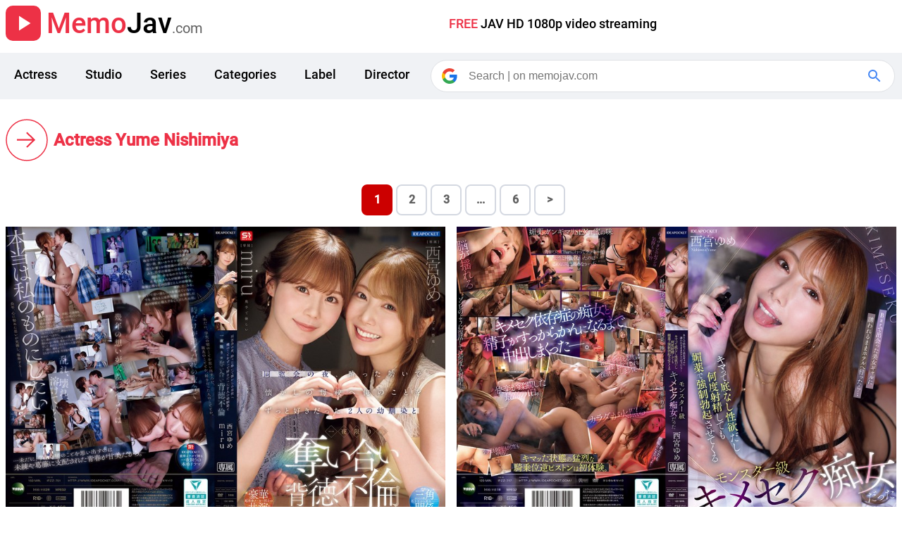

--- FILE ---
content_type: text/html; charset=utf-8
request_url: https://memojav.com/actress/yume-nishimiya
body_size: 4626
content:
<!DOCTYPE html><html lang="en"><head><meta charset="UTF-8"><meta name="viewport" content="width=device-width, initial-scale=1.0, viewport-fit=cover"><title>Actress Yume Nishimiya | Watch online for FREE: Best JAV Actress Yume Nishimiya, Full length HD 1080p JAV sex video & porn movie - MemoJav</title><link rel="stylesheet" type="text/css" href="/static/main.css"><script type="text/javascript">var mm = {type: 'home', nav:!0, a:!1, b:function(){this.a=!0;}};</script><script type="text/javascript" defer src="/static/main.js"></script><script type="text/javascript" defer src="https://www.googletagmanager.com/gtag/js?id=G-FWG8HFRMP3"></script><link rel="icon" href="/favicon.ico"><link rel="preload" as="font" type="font/woff2" href="/static/r400.woff2" crossorigin><link rel="preload" as="font" type="font/woff2" href="/static/r500.woff2" crossorigin><meta name="title" content="Actress Yume Nishimiya | Watch online for FREE: Best JAV Actress Yume Nishimiya, Full length HD 1080p JAV sex video & porn movie - MemoJav"><meta name="description" content="Explore top JAV Actress Yume Nishimiya list, watch online new JAV movie & hot porn video - all FREE"><meta name="keywords" content="FREE, jav, porn, sex, Actress Yume Nishimiya, hot, best, top, new, list, video, movie, HD 1080p, watch, online, streaming"><meta property="og:site_name" content="MemoJav"><meta property="og:url" content="https://memojav.com/actress/htmlactressyume-nishimiyaindex"><meta property="og:title" content="Actress Yume Nishimiya | Watch online for FREE: Best JAV Actress Yume Nishimiya, Full length HD 1080p JAV sex video & porn movie - MemoJav"><meta property="og:description" content="Explore top JAV Actress Yume Nishimiya list, watch online new JAV movie & hot porn video - all FREE"><meta property="og:type" content="profile"><meta property="og:image" content="https://www.r18.com/assets/special/img/hot-sales/banners/bg-bottom.png"><meta property="og:image:width" content="1024"><meta property="og:image:height" content="676"><meta name="twitter:card" content="summary"><meta name="twitter:site" content="@memojav"><meta name="twitter:url" content="https://memojav.com/actress/htmlactressyume-nishimiyaindex"><meta name="twitter:title" content="Actress Yume Nishimiya | Watch online for FREE: Best JAV Actress Yume Nishimiya, Full length HD 1080p JAV sex video & porn movie - MemoJav"><meta name="twitter:description" content="Explore top JAV Actress Yume Nishimiya list, watch online new JAV movie & hot porn video - all FREE"><meta name="twitter:image" content="https://www.r18.com/assets/special/img/hot-sales/banners/bg-bottom.png"><link itemprop="url" href="https://memojav.com/actress/htmlactressyume-nishimiyaindex"><meta itemprop="name" content="Actress Yume Nishimiya | Watch online for FREE: Best JAV Actress Yume Nishimiya, Full length HD 1080p JAV sex video & porn movie - MemoJav"><meta itemprop="description" content="Explore top JAV Actress Yume Nishimiya list, watch online new JAV movie & hot porn video - all FREE"><meta itemprop="paid" content="False"><meta itemprop="unlisted" content="False"><span itemprop="author" itemscope itemtype="http://schema.org/Person"><link itemprop="url" href="https://memojav.com/actress/htmlactressyume-nishimiyaindex"><link itemprop="name" content="Actress Yume Nishimiya"></span><link itemprop="thumbnailUrl" href="https://www.r18.com/assets/special/img/hot-sales/banners/bg-bottom.png"><span itemprop="thumbnail" itemscope itemtype="http://schema.org/ImageObject"><link itemprop="url" href="https://www.r18.com/assets/special/img/hot-sales/banners/bg-bottom.png"><meta itemprop="width" content="1024"><meta itemprop="height" content="676"></span><meta itemprop="isFamilyFriendly" content="True"></head><body><div id="logo-block" class="flex"><a class="flexa" href="https://memojav.com"><div id="logo" class="flex mlr8"><svg class="icon36" viewBox="0 0 24 24"><path d="M0 0h24v24H0z" fill="none"></path><path d="M8 5v14l11-7z"></path></svg></div><div class="logo-title"><span class="focus-text">Memo</span>Jav<span class="blur-text">.com</span></div></a><div class='slogan f18500'><span class="focus-text">FREE </span> JAV HD 1080p video streaming</div></div><div class="header-block flexw mtb16"><div class="header-top header-small"><div class="flexa guide"><svg class='icon24 icon-box' viewBox="0 0 24 24" id='button-guide'><path d="M3 18h18v-2H3v2zm0-5h18v-2H3v2zm0-7v2h18V6H3z"></path></svg></div><div class="flexa guide flex-right"><svg class="icon24 icon-box" viewBox="0 0 24 24" id='button-search'><path d="M15.5 14h-.79l-.28-.27A6.471 6.471 0 0 0 16 9.5 6.5 6.5 0 1 0 9.5 16c1.61 0 3.09-.59 4.23-1.57l.27.28v.79l5 4.99L20.49 19l-4.99-5zm-6 0C7.01 14 5 11.99 5 9.5S7.01 5 9.5 5 14 7.01 14 9.5 11.99 14 9.5 14z"></path></svg></div></div><nav id="nav-link" class="flexw hidesmall f18500"><a class="nav-tag" href="/actress">Actress</a><a class="nav-tag" href="/studio">Studio</a><a class="nav-tag" href="/series">Series</a><a class="nav-tag" href="/categories">Categories</a><a class="nav-tag" href="/label">Label</a><a class="nav-tag" href="/director">Director</a></nav><div id="search-bar" class="hidesmall"><div id="search-container"><form id="search_form" class="flexa" method="GET" action="https://www.google.com/search" target="_blank" role="search"><div class="icon-container flex s_logo"><svg viewBox="0 0 24 24" class="icon24"><path d="M22.56 12.25c0-.78-.07-1.53-.2-2.25H12v4.26h5.92c-.26 1.37-1.04 2.53-2.21 3.31v2.77h3.57c2.08-1.92 3.28-4.74 3.28-8.09z" fill="#1a73e8"></path><path d="M12 23c2.97 0 5.46-.98 7.28-2.66l-3.57-2.77c-.98.66-2.23 1.06-3.71 1.06-2.86 0-5.29-1.93-6.16-4.53H2.18v2.84C3.99 20.53 7.7 23 12 23z" fill="#34A853"></path><path d="M5.84 14.09c-.22-.66-.35-1.36-.35-2.09s.13-1.43.35-2.09V7.07H2.18C1.43 8.55 1 10.22 1 12s.43 3.45 1.18 4.93l2.85-2.22.81-.62z" fill="#FBBC05"></path><path d="M12 5.38c1.62 0 3.06.56 4.21 1.64l3.15-3.15C17.45 2.09 14.97 1 12 1 7.7 1 3.99 3.47 2.18 7.07l3.66 2.84c.87-2.6 3.3-4.53 6.16-4.53z" fill="#EA4335"></path><path d="M1 1h22v22H1z" fill="none"></path></svg></div><div class="input-container"><input name="newwindow" value="1" type="hidden"><input id="search-text" type="text" name="q" placeholder="Search | on memojav.com" aria-label="Search"></div><div id="clear-container" class="flex hide"><div class="icon-container flex" id="clear-button"><svg class="icon24" focusable="false" xmlns="http://www.w3.org/2000/svg" viewBox="0 0 24 24"><path d="M19 6.41L17.59 5 12 10.59 6.41 5 5 6.41 10.59 12 5 17.59 6.41 19 12 13.41 17.59 19 19 17.59 13.41 12z"></path></svg></div><span class="FqnKTc"></span></div><button class="icon-container flex search_icon" type="submit" aria-label="Google Search"><svg class="icon24" focusable="false" xmlns="http://www.w3.org/2000/svg" viewBox="0 0 24 24"><path d="M15.5 14h-.79l-.28-.27A6.471 6.471 0 0 0 16 9.5 6.5 6.5 0 1 0 9.5 16c1.61 0 3.09-.59 4.23-1.57l.27.28v.79l5 4.99L20.49 19l-4.99-5zm-6 0C7.01 14 5 11.99 5 9.5S7.01 5 9.5 5 14 7.01 14 9.5 11.99 14 9.5 14z"></path></svg></button></form></div></div></div><article aria-label="video Actress"><header class="flexa mtb24"><svg class="icon60 mlr8" viewBox="0 0 60 60"><circle fill-opacity="0.2" cx="30" cy="30" r="29" stroke="#ed3146" stroke-width="1.5"></circle><g transform="translate(16.071429, 17.142857)" fill-rule="nonzero" fill="#ed3146"><path d="M21.9263541,11.4642855 L0,11.4642855 L0,13.6071427 L21.9420593,13.6071427 L13.0824461,22.1982827 L14.5976749,23.6675955 L26.069575,12.5433287 L14.5976749,1.41906191 L13.0824461,2.8883747 L21.9263541,11.4642855 Z"></path></g></svg><h1 class="header-title">Actress Yume Nishimiya</h1></header><ul class="pageNav-main flexjw"><li class="pageNav-page pageNav-page--current"><a href="page-1">1</a></li><li class="pageNav-page"><a href="page-2">2</a></li><li class="pageNav-page"><a href="page-3">3</a></li><li class="pageNav-page pageNav-page--skip" title="Go to page">...</li><li class="pageNav-page"><a href="page-6">6</a></li><li class="pageNav-page"><a href="page-2">></a></li></ul></ul><div class="menu-content hide" id="menu--pageJump"><div class="f16500 menu-header">Go to page</div><div class="menu-row flexjw"><input type="number" class="inputNumber_nav input f16500" value="1" max="6" min="1" step="1" required="required"><button class="inputNumber-button f16500 inputNumber-button--up">+</button><button class="inputNumber-button inputNumber-button--down f16500" >-</button><button class="js-pageJumpGo pageJumpGo">GO</button></div></div><div id="relative-video" class="flexw"><a href="/video/IPZZ-751" class="video-item"><img class="video-poster" alt="IPZZ-751 POSTER On the night of my class reunion, I got drunk and headed to my old school, where I spent a one-night stand with two childhood friends who had always loved me, Yume Nishinomiya, Miru" loading="lazy" referrerpolicy="no-referrer" src="https://pics.dmm.co.jp/digital/video/ipzz00751/ipzz00751pl.jpg"><div class="video-metadata">IPZZ-751 • Idea Pocket • Yume Nishimiya, Miru</div><div class="video-title f16500">On the night of my class reunion, I got drunk and headed to my old school, where I spent a one-night stand with two childhood friends who had always loved me, Yume Nishinomiya, Miru</div></a><a href="/video/IPZZ-717" class="video-item"><img class="video-poster" alt="IPZZ-717 POSTER I Met A Beautiful Gal At A Bar And She Invited Me To A Hotel... And She Turned Out To Be A Monster-Level Drug-Sex Slut With An Insatiable Sex Drive And An Aphrodisiac That Kept Me Hard No Matter How Many Times I Cum Yume Nishimiya" loading="lazy" referrerpolicy="no-referrer" src="https://pics.dmm.co.jp/digital/video/ipzz00717/ipzz00717pl.jpg"><div class="video-metadata">IPZZ-717 • Idea Pocket • Yume Nishimiya</div><div class="video-title f16500">I Met A Beautiful Gal At A Bar And She Invited Me To A Hotel... And She Turned Out To Be A Monster-Level Drug-Sex Slut With An Insatiable Sex Drive And An Aphrodisiac That Kept Me Hard No Matter How Many Times I Cum Yume Nishimiya</div></a><a href="/video/IPZZ-697" class="video-item"><img class="video-poster" alt="IPZZ-697 POSTER Yume Nishimiya, a cheeky schoolgirl, has her sensitive nipples repeatedly played with by her hated middle-aged teacher, who is so fond of her that she learns to have orgasms so intense that she loses control of her bladder." loading="lazy" referrerpolicy="no-referrer" src="https://pics.dmm.co.jp/digital/video/ipzz00697/ipzz00697pl.jpg"><div class="video-metadata">IPZZ-697 • Idea Pocket • Yume Nishimiya</div><div class="video-title f16500">Yume Nishimiya, a cheeky schoolgirl, has her sensitive nipples repeatedly played with by her hated middle-aged teacher, who is so fond of her that she learns to have orgasms so intense that she loses control of her bladder.</div></a><a href="/video/IPZZ-671" class="video-item"><img class="video-poster" alt="IPZZ-671 POSTER Oral ejaculation OK 24 hours a day with mobile nurse call! Instant blowjob super-loving slutty nurse Nishimiya Yume" loading="lazy" referrerpolicy="no-referrer" src="https://pics.dmm.co.jp/digital/video/ipzz00671/ipzz00671pl.jpg"><div class="video-metadata">IPZZ-671 • Idea Pocket • Yume Nishimiya</div><div class="video-title f16500">Oral ejaculation OK 24 hours a day with mobile nurse call! Instant blowjob super-loving slutty nurse Nishimiya Yume</div></a><a href="/video/IPZZ-645" class="video-item"><img class="video-poster" alt="IPZZ-645 POSTER A secret between the two of us that we can't tell the company about. Working on a holiday led to a sudden closeness with my normally scary beautiful boss, and we became co-workers with creampie sex partners who can do it anytime during the workday, Yume Nishimiya" loading="lazy" referrerpolicy="no-referrer" src="https://pics.dmm.co.jp/digital/video/ipzz00645/ipzz00645pl.jpg"><div class="video-metadata">IPZZ-645 • Idea Pocket • Yume Nishimiya</div><div class="video-title f16500">A secret between the two of us that we can't tell the company about. Working on a holiday led to a sudden closeness with my normally scary beautiful boss, and we became co-workers with creampie sex partners who can do it anytime during the workday, Yume Nishimiya</div></a><a href="/video/IPZZ-626" class="video-item"><img class="video-poster" alt="IPZZ-626 POSTER Even though she has a zero-point personality, her looks and erotic techniques are 120 points, and she's a slutty step-sister who's seducing me and I can't resist her today... My virgin cock is trained and awakened to orgasm!! ! Explosive ejaculation!! Nishimiya Yume" loading="lazy" referrerpolicy="no-referrer" src="https://pics.dmm.co.jp/digital/video/ipzz00626/ipzz00626pl.jpg"><div class="video-metadata">IPZZ-626 • Idea Pocket • Yume Nishimiya</div><div class="video-title f16500">Even though she has a zero-point personality, her looks and erotic techniques are 120 points, and she's a slutty step-sister who's seducing me and I can't resist her today... My virgin cock is trained and awakened to orgasm!! ! Explosive ejaculation!! Nishimiya Yume</div></a><a href="/video/IPZZ-623" class="video-item"><img class="video-poster" alt="IPZZ-623 POSTER BEAUTY VENUS THE HARLEM-episode3- 24-hour forced full erection! A battle for a dick! Five beautiful sisters in heat all year round are constantly teasing you and living together without a moment's refuge. Nishimiya Yume, Furukawa Honoka, Sakura Wakana, Sasaki Saki, Aisai Ria" loading="lazy" referrerpolicy="no-referrer" src="https://pics.dmm.co.jp/digital/video/ipzz00623/ipzz00623pl.jpg"><div class="video-metadata">IPZZ-623 • Idea Pocket • Yume Nishimiya, Honoka Furukawa, Wakana Sakura, Saki Sasaki, Aise Ria</div><div class="video-title f16500">BEAUTY VENUS THE HARLEM-episode3- 24-hour forced full erection! A battle for a dick! Five beautiful sisters in heat all year round are constantly teasing you and living together without a moment's refuge. Nishimiya Yume, Furukawa Honoka, Sakura Wakana, Sasaki Saki, Aisai Ria</div></a><a href="/video/IPZZ-596" class="video-item"><img class="video-poster" alt="IPZZ-596 POSTER Fixed body, Mako destruction piston, infinite creampie, unable to move, forced orgasm, Nishimiya Yume" loading="lazy" referrerpolicy="no-referrer" src="https://pics.dmm.co.jp/digital/video/ipzz00596/ipzz00596pl.jpg"><div class="video-metadata">IPZZ-596 • Idea Pocket • Yume Nishimiya</div><div class="video-title f16500">Fixed body, Mako destruction piston, infinite creampie, unable to move, forced orgasm, Nishimiya Yume</div></a><a href="/video/IPZZ-586" class="video-item"><img class="video-poster" alt="IPZZ-586 POSTER Japan, this is Aipoke. BEAUTY VENUS THE HARLEM The ultimate dream collaboration that will never be seen again! 10 corners of slut play, 330 minutes! Sakura Momo, Nagahama Mitsuri, Nishinomiya Yume, Furukawa Honoka, Sakura Wakana, Sasaki Saki, Aisai Ria, Yakuno Marina" loading="lazy" referrerpolicy="no-referrer" src="https://pics.dmm.co.jp/digital/video/ipzz00586/ipzz00586pl.jpg"><div class="video-metadata">IPZZ-586 • Idea Pocket • Momo Sakura, Mitsuri Nagahama, Yume Nishimiya, Honoka Furukawa, Aise Ria, Saki Sasaki, Wakana Sakura, Marina Yakuno</div><div class="video-title f16500">Japan, this is Aipoke. BEAUTY VENUS THE HARLEM The ultimate dream collaboration that will never be seen again! 10 corners of slut play, 330 minutes! Sakura Momo, Nagahama Mitsuri, Nishinomiya Yume, Furukawa Honoka, Sakura Wakana, Sasaki Saki, Aisai Ria, Yakuno Marina</div></a><a href="/video/IPZZ-571" class="video-item"><img class="video-poster" alt="IPZZ-571 POSTER Yume Nishimiya has a beautiful silhouette, beautiful skin, and softness. Her divine ass is fully enjoyed from an obscene angle that shows off her anus. This is the ultimate ass-loving video." loading="lazy" referrerpolicy="no-referrer" src="https://pics.dmm.co.jp/digital/video/ipzz00571/ipzz00571pl.jpg"><div class="video-metadata">IPZZ-571 • Idea Pocket • Yume Nishimiya</div><div class="video-title f16500">Yume Nishimiya has a beautiful silhouette, beautiful skin, and softness. Her divine ass is fully enjoyed from an obscene angle that shows off her anus. This is the ultimate ass-loving video.</div></a></div><ul class="pageNav-main flexjw"><li class="pageNav-page pageNav-page--current"><a href="page-1">1</a></li><li class="pageNav-page"><a href="page-2">2</a></li><li class="pageNav-page"><a href="page-3">3</a></li><li class="pageNav-page pageNav-page--skip" title="Go to page">...</li><li class="pageNav-page"><a href="page-6">6</a></li><li class="pageNav-page"><a href="page-2">></a></li></ul></ul><div class="menu-content hide" id="menu--pageJump"><div class="f16500 menu-header">Go to page</div><div class="menu-row flexjw"><input type="number" class="inputNumber_nav input f16500" value="1" max="6" min="1" step="1" required="required"><button class="inputNumber-button f16500 inputNumber-button--up">+</button><button class="inputNumber-button inputNumber-button--down f16500" >-</button><button class="js-pageJumpGo pageJumpGo">GO</button></div></div></article><footer class='color_fff mtb24 flexjw background-b'><div class="flexa footer-box"><svg viewBox="0 0 160 160" class="icon24 icon-bar"><path d="M147.3,27.9H11.9L10,29.8v97a3.02,3.02,0,0,0,2.8,3.2H146.6a3.02,3.02,0,0,0,3.2-2.8V31C150.5,29.2,149.2,27.9,147.3,27.9ZM125.6,40.7,80.3,77.1,35,40.7Zm12.1,76.6H22.8V47.7l57.5,46,57.5-46-.1,69.6Z"></path></svg></div><a class="flexa footer-box" target="_blank" href="https://twitter.com/MemoJavNew"><svg viewBox="0 0 24 24" class="icon24 icon-bar icon-twitter"><path d="M23.643 4.937c-.835.37-1.732.62-2.675.733.962-.576 1.7-1.49 2.048-2.578-.9.534-1.897.922-2.958 1.13-.85-.904-2.06-1.47-3.4-1.47-2.572 0-4.658 2.086-4.658 4.66 0 .364.042.718.12 1.06-3.873-.195-7.304-2.05-9.602-4.868-.4.69-.63 1.49-.63 2.342 0 1.616.823 3.043 2.072 3.878-.764-.025-1.482-.234-2.11-.583v.06c0 2.257 1.605 4.14 3.737 4.568-.392.106-.803.162-1.227.162-.3 0-.593-.028-.877-.082.593 1.85 2.313 3.198 4.352 3.234-1.595 1.25-3.604 1.995-5.786 1.995-.376 0-.747-.022-1.112-.065 2.062 1.323 4.51 2.093 7.14 2.093 8.57 0 13.255-7.098 13.255-13.254 0-.2-.005-.402-.014-.602.91-.658 1.7-1.477 2.323-2.41z"></path></svg><span class="f16500">Follow us</span></a><a class="flexa" target="_blank" href="/ads/"><svg viewBox="0 0 24 24" class="icon24 icon-bar"><path d="M16.695 13.037c1.185 0 2.51-.132 3.368-1.11.72-.823.952-2.08.715-3.847-.333-2.478-1.86-3.956-4.083-3.956-2.225 0-3.75 1.48-4.084 3.956-.236 1.766-.002 3.023.717 3.846.858.98 2.184 1.11 3.368 1.11zM14.098 8.28c.134-.992.648-2.656 2.598-2.656 1.948 0 2.463 1.664 2.597 2.655.174 1.293.054 2.187-.358 2.657-.367.42-1.036.6-2.238.6s-1.87-.18-2.24-.6c-.412-.47-.533-1.364-.36-2.658zm9.788 11.222c-.763-3.066-3.72-5.208-7.19-5.208-1.765 0-3.392.558-4.67 1.505-1.278-.948-2.905-1.506-4.67-1.506-3.47 0-6.428 2.142-7.19 5.208-.156.625-.025 1.265.356 1.754.37.473.94.744 1.567.744h19.87c.628 0 1.2-.27 1.57-.745.382-.49.512-1.13.356-1.753zm-1.537.83c-.09.11-.22.168-.39.168h-7.413c.078-.32.084-.66 0-.998-.25-1-.75-1.888-1.41-2.65.993-.665 2.223-1.058 3.558-1.058 2.78 0 5.14 1.674 5.735 4.07.044.174.014.344-.08.467zM7.354 20.5H2.09c-.17 0-.3-.057-.388-.168-.096-.123-.126-.294-.083-.47.596-2.395 2.954-4.068 5.735-4.068 2.78 0 5.14 1.674 5.735 4.07.043.174.014.344-.082.467-.088.113-.22.17-.388.17H7.355zm.001-7.463c1.185 0 2.51-.132 3.367-1.11.72-.823.953-2.08.716-3.847-.333-2.478-1.86-3.956-4.083-3.956-2.225 0-3.75 1.48-4.084 3.956-.236 1.766-.002 3.023.717 3.846.858.98 2.184 1.11 3.368 1.11zM4.758 8.28c.134-.992.648-2.656 2.598-2.656 1.948 0 2.463 1.664 2.597 2.655.174 1.293.053 2.187-.358 2.658-.368.42-1.037.6-2.238.6-1.202 0-1.87-.18-2.24-.6-.412-.47-.533-1.365-.36-2.66z"></path></svg><span class="f16500 focus-text">Advertise</span></a></footer><div class="flexjw mtb24"><iframe loading="lazy" class="m10" src="https://tsyndicate.com/iframes2/ea17aaa62d4f48c2a42a28df777c2d37.html" width="315" height="300" scrolling="no" frameborder="0"></iframe><div class="m10"><script defer type="application/javascript" src="https://a.magsrv.com/ad-provider.js"></script><ins class="eas6a97888e" data-zoneid="4108828"></ins><script>(AdProvider = window.AdProvider || []).push({"serve": {}});</script></div><iframe loading="lazy" class="m10" src="//tsyndicate.com/iframes2/e5492905b5964a4c8c19790657e3b4f5.html" width="300" height="250" frameborder="0" scrolling="no"></iframe><div class="m10"><script defer data-cfasync="false" type="text/javascript" src="https://endowmentoverhangutmost.com/lv/esnk/1924049/code.js" id="__clb-1924049"></script></div></div></body></html>

--- FILE ---
content_type: text/html; charset=utf-8
request_url: https://tsyndicate.com/iframes2/ea17aaa62d4f48c2a42a28df777c2d37.html
body_size: 2357
content:


<!DOCTYPE html><html><head><meta charset="UTF-8"><meta http-equiv="X-UA-Compatible" content="ie=edge"><meta name="viewport" content="width=device-width, user-scalable=no, initial-scale=1.0, maximum-scale=1.0, minimum-scale=1.0"><style type="text/css">*, body, html { margin: 0; padding: 0; border:none; }body, html { width: 100%; height: 100%; }iframe[seamless] {background-color: transparent;border: 0px none transparent;padding: 0px;overflow: hidden;margin: 0;}.dsa_icon {display: flex;align-items: center;justify-content: center;cursor: pointer;width: 24px;height: 16px;border-radius: 4px;background-color: rgba(128, 128, 128, 0.6);margin: 6px;}.dsa_icon_container {position: absolute;cursor: pointer;z-index: 2;top: 0px;right: 0px;}.dsa_icon_container_iframe {top: 3px;}.dsa_icon:hover {background-color: rgba(185, 185, 185, 0.6);}.dsa_icon__label {font-family: Helvetica;font-size: 11px;font-weight: bold;font-stretch: normal;font-style: normal;line-height: 1.09;letter-spacing: normal;text-align: center;color: rgba(255, 255, 255, 0.9);}.dsa_button_close {margin-top: 6px;width: 20px;height: 20px;cursor: pointer;background: #efefef;background-image: url("data:image/svg+xml,%3Csvg xmlns='http://www.w3.org/2000/svg' viewBox='0 0 10 10'%3E%3Cpath d='M0 1L1 0L10 9L9 10ZM9 0L10 1L1 10L0 9Z'/%3E%3C/svg%3E");background-repeat: no-repeat;background-position: 50% 50%;background-size: 60% 60%;}.dsa_button_close_iframe {margin-top: 9px;}.dsa_container {width: 100%;height: 100%;visibility: hidden;background-color: #efefef;position: absolute;z-index: 3;display: flex;top: 0px;left: 0px;}.dsa_content {width: calc(100% - 32px);height: calc(100% - 20px);padding: 12px 0px 6px 8px;}.dsa_text {overflow: auto;max-height: 100%;font-family: Helvetica;font-size: 11px;font-weight: normal;font-stretch: normal;font-style: normal;line-height: 1.45;letter-spacing: normal;color: rgba(42, 42, 52, 0.9);}.dsa_text a {color: rgba(42, 42, 52, 0.9);}.visible {visibility: unset !important;}.dsa-btns {visibility: hidden;background-color: white;border-radius: 4px;box-shadow: 0 4px 12px rgba(0, 0, 0, 0.15);position: absolute;z-index: 2;top: 23px;right: 6px;padding-top: 4px;padding-bottom: 4px;box-shadow: 0 2px 8px -1px rgba(0, 0, 0, 0.24), 0 6px 12px -1px rgba(0, 0, 0, 0.13);}.dsa-btn-report,.dsa-btn-info {font-family: Helvetica, sans-serif;padding: 0px 8px;cursor: pointer;color: #2a2a34;font-size: 11px;font-weight: normal;font-stretch: normal;font-style: normal;line-height: 2.18;}.dsa-btn-report:hover,.dsa-btn-info:hover {background-color: #f2f2f2;}.dsa-reported {right: 0px;top: 0px;width: 100%;height: 100%;visibility: hidden;background-color: #efefef;position: absolute;display: flex;z-index: 1;box-sizing: border-box;background-color: rgba(0, 0, 0, 0.25);backdrop-filter: blur(4px);cursor: pointer;}.dsa-reported-text {cursor: pointer;visibility: hidden;z-index: 2;position: absolute;top: 50%;left: 50%;transform: translate(-50%, -50%);font-family: Helvetica;font-size: 13px;font-weight: bold;font-stretch: normal;font-style: normal;line-height: 2.18;letter-spacing: 0.4px;text-align: center;color: white;}</style></head><body><script src="//cdn.tsyndicate.com/sdk/v1/b.b.js"></script><script type="text/javascript">function openLink(e) {this.elmHref = e.href, this.elm = e, this.init()}openLink.prototype = {init: function() {var e = this;this.addEvent("click", this.elm, function(t) {var n = t || window.event;n.preventDefault ? n.preventDefault() : n.returnValue = !1, window.open(e.elmHref + e.getPositionCursor(n), "_blank")})},getPositionCursor: function(e) {var t = document.documentElement,n = e.pageX || e.clientX + (t.scrollLeft ? t.scrollLeft : document.body.scrollLeft),o = e.pageY || e.clientY + (t.scrollTop ? t.scrollTop : document.body.scrollTop);return "&x=" + n + "&y=" + o},addEvent: function(e, t, n) {if (t.addEventListener) t.addEventListener(e, n, !1);else if (t.attachEvent) return t.attachEvent("on" + e, n)}};var t = new Date();var d = new PrivacyModeDetector();var count = 0;var processed = 0;var delta;function l(turl, r, cid, s, p, w, cl) {if (!r && window['BackUpCampaignBanner']) {BackUpCampaignBanner();return;}var auParam = window.auKey ? 'au=' + encodeURIComponent(window.auKey) : '';delta = new Date() - t;setTimeout(insertPixel, 1000);d.report(insertPixel);function insertPixel(priv) {if (processed >= count) return false;var qPixel = document.createElement("script");var pm = priv === undefined ? '' : '&priv=' + priv;var au = auParam ? '&' + auParam : '';qPixel.src = turl + (turl.match(/&$/) ? '' : '&') + 'r=' + r + '&d=' + delta + pm + au + (turl.match(/&w=/) ? '' : '&w=' + (w ? 't' : 'f'));document.body.appendChild(qPixel);processed++;}if (cl) { new trackIFrameClick({id:'ts_t_'+cid, params:['s='+s,'p='+p,'t=' + (w ? 't' : 'f'),auParam]}); }};</script><script type="text/javascript">var z,m = 'dsaContainer',b = 'dsaBtns',k = 'dsaReported',a = 'dsaReportedText',p = null,p0 = null;function u0() {var t = document.getElementById(b);t && t.classList.remove('visible'),p0 && (window.clearTimeout(p0), (p0 = null));}function u() {var t = document.getElementById(m);t && t.classList.remove('visible'),p && (window.clearTimeout(p), (p = null));}function u2() {(z = document.getElementById(b)) &&(z.classList.add('visible'),(p0 = window.setTimeout(u0, 6e4)));}function u3() {(u0()),(z = document.getElementById(m)) &&(z.classList.add('visible'),(p = window.setTimeout(u, 6e4)));}function u4() {var kEl = document.getElementById(k);var aEl = document.getElementById(a);(u0()),kEl && kEl.classList.add('visible'),aEl && aEl.classList.add('visible'),(window.open("//cdn.tsyndicate.com/adreport?p=APeICDOGjggdMFgMJGPmYAyFdWIcFIGGDh04c3S8eDGGjBsXdObkcUMmzZgwdMq4GPOmzYs0bc6UmfNCDME1deDUDOPGTRk5L2bAgIFHRg0YLuC4OSNCIZ02BxOKeCojqkI4bMZYFTGGKUKFY9AcdFOHDZs-CgIC&s=408161cd0d9b9c456350d5dd21044afb5330ecdaa91b2ce453b5021e6b8b52c41750695965", '_blank'));}function u5() {var kEl = document.getElementById(k);var aEl = document.getElementById(a);kEl && kEl.classList.remove('visible'),aEl && aEl.classList.remove('visible');}</script>
<iframe src="//cdn.tsyndicate.com/error/banner.html"style="width:100%;height:100%;border:none"scrolling="no"allowtransparency="true"allowfullscreen="true"frameborder="0"marginheight="0"marginwidth="0"vspace="0"hspace="0"seamless></iframe>
</body></html>



--- FILE ---
content_type: application/javascript; charset=utf-8
request_url: https://memojav.com/static/main.js
body_size: 4978
content:
function advance_volume(){function Qp(a){a=a || window.event;a.returnValue=!1;a.preventDefault && a.preventDefault()}function Pd(a,b,c){return Math.min(Math.max(a,b),c)}function text_volume_update(){var volume=getVolume();text_volume.innerText='Volume '+volume+'%';}function create_tooltip_volume(){var tooltip_volume=document.createElement('div');tooltip_volume.classList.add('jw-reset-text','jw-tooltip');slider_volume.appendChild(tooltip_volume);text_volume=document.createElement('div');text_volume.classList.add('jw-text');tooltip_volume.appendChild(text_volume);text_volume_update();}function getVolume(){return Math.round(vid.volume*100);}function setVolume(a){var volume=Pd(a,0,100);vid.volume=volume/100;}function slider_volume_wheel(a){var volume=getVolume();var b=a.deltaX || -a.deltaY;a.deltaMode ? setVolume(volume+(0 > b ? -10:10)):setVolume(volume+Pd(b/10,-10,10));Qp(a)}function slider_volume_mouseover(){slider_volume.addEventListener("wheel",slider_volume_wheel);}function slider_volume_mouseout(){slider_volume.removeEventListener("wheel",slider_volume_wheel);}var slider_volume=document.getElementsByClassName('jw-horizontal-volume-container')[0];if(slider_volume!=undefined){var text_volume;var vid=document.getElementsByClassName('jw-video')[0];vid.addEventListener("volumechange",text_volume_update);slider_volume.classList.add('jw-icon-tooltip');create_tooltip_volume();slider_volume.addEventListener('mouseover',slider_volume_mouseover);slider_volume.addEventListener('mouseout',slider_volume_mouseout);}if(location.search!=''){advance_seek();}}function advance_seek(){var params=new URLSearchParams(location.search);if(params.has('t')){var a=params.get('t');var b=Number(a);if(Number.isInteger(b)){jwplayer().seek(b);}}}function advance_menu(ad){function copy(a){var btn=document.createElement('textarea');document.body.appendChild(btn);btn.value=a;btn.select();document.execCommand('copy');document.body.removeChild(btn);}function hide_menu(){ad.hideMenuHandler();var a=ad.bezel;a.style.display='block';setTimeout(function(){a.style.display='none';},1000);}function subhan1(){var a='https://memojav.com/video/'+mm.id;copy(a);hide_menu()}function subhan2(){var time=document.getElementsByClassName('jw-video')[0].currentTime;time=Math.round(time);var a='https://memojav.com/video/'+mm.id+'?t='+time;copy(a);hide_menu()}function submenu(parent,first_child,icon,text,handle){var myli=document.createElement('li');myli.classList.add('jw-reset','jw-rightclick-item');myli.innerHTML='<div class="jw-rightclick-link jw-reset-text"><span class="jw-rightclick-logo jw-reset"><svg class="jw-rightclick-icon" viewBox="0 0 36 36">'+icon+'</svg></span><span class="jw-reset">'+text+'</span></div>';parent.insertBefore(myli,first_child);myli.addEventListener('click',handle);}function create_sub(){var parent=document.getElementsByClassName('jw-rightclick-list')[0];var first_child=parent.firstElementChild;var icon='<path d="M5.85 18.0c0.0-2.56 2.08-4.65 4.65-4.65h6.0V10.5H10.5c-4.14 .0-7.5 3.36-7.5 7.5s3.36 7.5 7.5 7.5h6.0v-2.85H10.5c-2.56 .0-4.65-2.08-4.65-4.65zM12.0 19.5h12.0v-3.0H12.0v3.0zm13.5-9.0h-6.0v2.85h6.0c2.56 .0 4.65 2.08 4.65 4.65s-2.08 4.65-4.65 4.65h-6.0V25.5h6.0c4.14 .0 7.5-3.36 7.5-7.5s-3.36-7.5-7.5-7.5z"></path>';submenu(parent,first_child,icon,'Copy video URL',subhan1);submenu(parent,first_child,icon,'Copy video URL at current time',subhan2);}function just_listen(){var a=document.getElementsByClassName('share-box');a[0].addEventListener('click',subhan1);}function create_bezel(){var a=document.createElement('div');a.style.display='none';a.innerHTML='<div class="ytp-bezel"><div class="ytp-bezel-icon"><svg height="100%" viewBox="0 0 36 36" width="100%"><path d="m 14.8,21.9 -4.2,-4.2 -1.4,1.4 5.6,5.6 12,-12 -1.4,-1.4 -10.6,10.6 z" fill="#fff"></path></svg></div></div>';ad.wrapperElement.appendChild(a);ad.bezel=a;if(ad.mouseOverContext){just_listen()}else {create_sub()}}create_bezel();}function player_hls(url){var player=jwplayer('player-container');player.setup({file:url,type:'hls',image:mm.vi,tracks:[{file:'https://memojav.com/image/storyboard/'+mm.id+'/M.vtt',kind:'thumbnails'}],advertising:{client:"vast",schedule:[{"offset":60,"tag":"https://s.magsrv.com/splash.php?idzone=4107778"},{"offset":600,"tag":"https://glutenmuttsensuous.com/ceef/gdt3g0/tbt/1924040/tlk.xml"},{"offset":2100,"tag":"https://tsyndicate.com/do2/7fa0a5b313ef4b6b85df27b31419ef3e/vast"},{"offset":3600,"tag":"https://s.magsrv.com/splash.php?idzone=4107778"},{"offset":5100,"tag":"https://glutenmuttsensuous.com/ceef/gdt3g0/tbt/1924040/tlk.xml"}]}});}function player_mp4(url){var player=jwplayer('player-container');player.setup({sources:[{file:url+'=m37',label:"1080p",type:'mp4'},{file:url+'=m22',label:"720p",type:'mp4'},{file:url+'=m18',label:"360p",type:'mp4'}],image:mm.vi,tracks:[{file:'https://memojav.com/image/storyboard/'+mm.id+'/M.vtt',kind:'thumbnails'}],advertising:{client:"vast",schedule:[{"offset":60,"tag":"https://s.magsrv.com/splash.php?idzone=4107778"},{"offset":600,"tag":"https://glutenmuttsensuous.com/ceef/gdt3g0/tbt/1924040/tlk.xml"},{"offset":2100,"tag":"https://tsyndicate.com/do2/7fa0a5b313ef4b6b85df27b31419ef3e/vast"},{"offset":3600,"tag":"https://s.magsrv.com/splash.php?idzone=4107778"},{"offset":5100,"tag":"https://glutenmuttsensuous.com/ceef/gdt3g0/tbt/1924040/tlk.xml"}]}});}function ajax(link,callback){var xhttp=new XMLHttpRequest();xhttp.onreadystatechange=function(){if(this.readyState==4 && this.status==200){callback(this.responseText)}};xhttp.open('GET',link,true);xhttp.send();}function video_sig(){var d=new Date();var t=d.getTime();var sig=btoa(t);var s=sig.length-12;sig=sig.substr(s,10);var sts=1;for (i=0;i<10;i++){sts +=sig.charCodeAt(i)*i*1743;}return '&sig='+sig+'&sts='+sts;}function iframe_setup(a){document.getElementById('player-container').innerHTML=a;}function player_notify(a){document.getElementById('player-container').innerHTML='<div class="flex player-hold"><svg viewBox="0 0 24 24" class="icon144"><path d="M11 15h2v2h-2zm0-8h2v6h-2zm.99-5C6.47 2 2 6.48 2 12s4.47 10 9.99 10C17.52 22 22 17.52 22 12S17.52 2 11.99 2zM12 20c-4.42 0-8-3.58-8-8s3.58-8 8-8 8 3.58 8 8-3.58 8-8 8z"></path></svg><div class="mlr8 f16500 color_fff">'+a+'</div</div>';}function callback_video_info(a){a=a.split('for (;;);')[1];var b=JSON.parse(a);if(b.success){switch (b.type){case "mp4":player_mp4(decodeURIComponent(b.url));break;case "hls":player_hls(decodeURIComponent(b.url));break;case "encoding":player_notify("We're processing this video. Please check back later.");break;case "deleted":player_notify("This video is no longer available");}}else {player_notify(b.reason);}}function get_video_info(){var url='/hls/get_video_info.php?id='+mm.id+video_sig();ajax(url,callback_video_info);}function search(){var search_text=document.getElementById('search-text');var search_container=document.getElementById('search-container');var search_form=document.getElementById('search_form');var clear_button=document.getElementById('clear-button');var clear_container=document.getElementById('clear-container');var s_hide=true;var search_complete=false;function search_clear(){search_text.value='';clear_hide();search_text.focus();}function search_submit(){search_complete=true;search_text.value=search_text.value+' site:memojav.com';setTimeout(search_replace,100);}function search_replace(){search_container.classList.remove('focus');if(search_complete){search_text.value=search_text.value.replace(' site:memojav.com','');search_complete=false;}}function search_focus(){search_container.classList.add('focus');}function clear_hide(){if(search_text.value==''){s_hide=true;clear_container.classList.add('hide');}else {if(s_hide){s_hide=false;clear_container.classList.remove('hide');}}}search_form.addEventListener('submit',search_submit);search_text.addEventListener('blur',search_replace);search_text.addEventListener('focus',search_focus);search_text.addEventListener('input',clear_hide);clear_button.addEventListener('click',search_clear);}function footer(){var a=document.createElement('span');a.className='f16500';var b=192/3;a.innerHTML='info'+String.fromCharCode(b)+'memojav.com';document.getElementsByClassName('footer-box')[0].appendChild(a);}function header_small(){var hide_guide=true;var hide_search=true;var button_guide=document.getElementById('button-guide');var button_search=document.getElementById('button-search');var nav_link=document.getElementById('nav-link');var search_bar=document.getElementById('search-bar');function show_guide(){if(hide_guide){hide_guide=false;button_guide.classList.add('active');nav_link.classList.remove('hidesmall');}else {hide_guide=true;button_guide.classList.remove('active');nav_link.classList.add('hidesmall');}}function show_search(){if(hide_search){hide_search=false;button_search.classList.add('active');search_bar.classList.remove('hidesmall');}else {hide_search=true;button_search.classList.remove('active');search_bar.classList.add('hidesmall');}}button_guide.addEventListener('click',show_guide);button_search.addEventListener('click',show_search);}function preview_gallery(){var image_list=document.getElementById('image-list'),image_block=document.getElementById('image-block');var x=document.getElementsByClassName('image-item');var l=x.length-2;var n=1,left='',full='',right='',wait='';function set(){left=x[n-1];full=x[n];right=x[n+1];}function change_all(num){set();left.classList.remove('image-left');full.classList.remove('image-full');right.classList.remove('image-right');n=num;set();left.classList.add('image-left');full.classList.add('image-full');right.classList.add('image-right');}function change_one(a,b,c,d,e,f){set();wait=x[a];if(b!=''){left.classList.add(b);}full.classList.add(c);if(d!=''){right.classList.add(d);}wait.classList.add(e);left.classList.remove('image-left');full.classList.remove('image-full');right.classList.remove('image-right');n=f;}function next(){if(n==l){change_all(1);}else {var a=n+2;var b='';var c='image-left';var d='image-full';var e='image-right';var f=n+1;change_one(a,b,c,d,e,f);}}function back(){if(n==1){change_all(l);}else {var a=n-2;var b='image-full';var c='image-right';var d='';var e='image-left';var f=n-1;change_one(a,b,c,d,e,f);}}function keydown(e){var a=e.keyCode;switch (a){case 39:next();break;case 37:back();break;}}function mouseover(){document.body.addEventListener("keydown",keydown);}function mouseout(){document.body.removeEventListener("keydown",keydown);}image_block.addEventListener('mouseenter',mouseover);image_block.addEventListener("mouseleave",mouseout);var x_start=0;var y_start=0;var x_move=0;var y_move=0;var x_end=0;var y_end=0;function touch_start(event){x_start=event.touches[0].clientX;y_start=event.touches[0].clientY;}function touch_move(event){x_move=event.touches[0].clientX;y_move=event.touches[0].clientY;}function touch_end(){x_end=x_move-x_start;y_end=y_move-y_start;if(Math.abs(x_end) > Math.abs(y_end)){if(x_end > 0){back();}else {next();}}}image_list.addEventListener('touchstart',touch_start,{passive:true});image_list.addEventListener('touchmove',touch_move,{passive:true});image_list.addEventListener('touchend',touch_end,{passive:true});document.getElementById('nav-img-left').addEventListener('click',back);document.getElementById('nav-img-right').addEventListener('click',next);function thumb_open(){var current_thumb=Number(this.getAttribute('data-thumb'))+1;switch (current_thumb){case n:break;case n+1:next();break;case n-1:back();break;default:change_all(current_thumb);}}function thumb_handle(){var xt=document.getElementsByClassName('thumb-inline');var lt=xt.length;for (i=0;i<lt;i++){xt[i].setAttribute('data-thumb',i+1);xt[i].addEventListener('click',thumb_open);}}thumb_handle();function preview_image(){if(pi_hide){pi_hide=false;pi_e.classList.remove('hide');if(not_loaded){not_loaded=false;}}else {pi_hide=true;pi_e.classList.add('hide');}}var pi_hide=true;var not_loaded=true;var pi_e=document.getElementById('preview-image');document.getElementById('thumb-screenshot').addEventListener('click',preview_image);document.getElementById('close-preimg').addEventListener('click',preview_image);}function trailer_share(){function preview_video(){if(pv_hide){pv_hide=false;pv_e.classList.remove('hide');pv_v.play();}else {pv_v.pause();pv_hide=true;pv_e.classList.add('hide');}}var pv_hide=true;var not_loaded=true;var pv_e=document.getElementById('preview-video');var pv_v=document.getElementById('preview-vid');document.getElementById('thumb-trailer').addEventListener('click',preview_video);document.getElementById('close-previd').addEventListener('click',preview_video);function share_position(){if(share_container.hasAttribute('style')){share_container.removeAttribute('style')}var wi=window.innerWidth;var position=wi/4*3-180;if(position+360 > wi){position=(wi-360)/2;}share_container.style.transform='translate('+position+'px)';}function share_toggle(){if(sh_hide){share_position();window.addEventListener('resize',share_position);document.addEventListener('click',share_document);sh_hide=false;share_container.classList.remove('hide');}else {window.removeEventListener('resize',share_position);document.removeEventListener('click',share_document);sd_hide=true;sh_hide=true;share_container.classList.add('hide');}}function share_document(){if(sd_hide){sd_hide=false;}else {if(child_click){child_click=false}else {share_toggle()}}}var share_button=document.getElementById('button-share');var share_container=document.getElementById('share-container');var sh_hide=true;var sd_hide=true;var child_click=false;share_button.addEventListener('click',share_toggle);var share_o={mouseOverContext:!0};share_o.wrapperElement=share_container;share_o.hideMenuHandler=function(){child_click=true;setTimeout(function(){share_toggle();},1000);};advance_menu(share_o);}function pageNav(){function pageJump_position(a){if(pageJump_container.hasAttribute('style')){pageJump_container.removeAttribute('style');}var wi=window.innerWidth;var position=a-140;if(position+280 > wi){position=(wi-280-16);}if(position<16){position=16;}pageJump_container.style.transform='translate('+position+'px)';}function pageJump_toggle(e){pageJump_container=this.parentElement.nextSibling;var a=e.clientX;pageJump_container.classList.toggle('hide');var pj_hide=pageJump_container.classList.contains("hide");if(!pj_hide){pageJump_position(a);}}function pageJump(i){function inputNumber_up(){var a=Number(inputNumber_nav.value)+1;if(a > totalPages){a=totalPages;}inputNumber_nav.value=a;}function inputNumber_down(){var a=Number(inputNumber_nav.value)-1;if(a<1){a=1;}inputNumber_nav.value=a;}function paga_nav_go(){var a=inputNumber_nav.value;location.href='https://memojav.com/video/page-'+a;}var inputNumber_nav=document.getElementsByClassName('inputNumber_nav')[i];var totalPages=inputNumber_nav.getAttribute('max');var inputNumber_button_up=document.getElementsByClassName('inputNumber-button--up')[i];var inputNumber_button_down=document.getElementsByClassName('inputNumber-button--down')[i];var pageJumpGo=document.getElementsByClassName('pageJumpGo')[i];inputNumber_button_up.addEventListener('click',inputNumber_up);inputNumber_button_down.addEventListener('click',inputNumber_down);pageJumpGo.addEventListener('click',paga_nav_go);}pageJump(0);pageJump(1);var pageJump_container=0;var pageNav_pageskip=document.getElementsByClassName('pageNav-page--skip');var pageNav_pageskip_length=pageNav_pageskip.length;for (i=0;i<pageNav_pageskip_length;i++){pageNav_pageskip[i].addEventListener('click',pageJump_toggle);}}function mm_tu_list(){var a='https://mustymix.com/bw3.VX0iPx3/pDvRbAm/V-JBZeDn0P0GNVTSUMxmNAz_U/2/LKTyQt1yNbTaEv3UNhTEck';var url_list=['https://tsyndicate.com/api/v1/direct/a2b542a6cdeb413c989518099b4d44ca',a,"https://politicalpiano.com/a4ythg7rd3?key=3a4557dfbfd7041e32d63e8c31e85930","https://cdn1.memojav.com/v2/a/pop/204472"];if(mm.a){url_list=[a,a,a,a]}var url_list_length=url_list.length;var url_index=localStorage.getItem("mm_tu_url_index");if(url_index==null){url_index=0;}else {url_index=Number(url_index);}if(url_index >=url_list_length){url_index=0}var url=url_list[url_index];url_index=url_index+1;localStorage.setItem("mm_tu_url_index",url_index);return url;}function mm_tu_handel(e){var b=new Date().getTime();localStorage.setItem("mm_tu_LastPopAt",b);var url=mm_tu_list();window.open(url);}function mm_tu_adblock(){mm.b();mm_tu_before_start();}function mm_tu_setup(){var link_list=document.getElementsByTagName('a');var link_list_length=link_list.length;for (i=0;i<link_list_length;i++){link_list[i].addEventListener('click',mm_tu_handel);}}function mm_tu_setup_custom(a){var exo_pop_shouldFire=exo_pop_shouldfire();var mm_tu_shouldFire=mm_tu_shouldfire();if(exo_pop_shouldFire==false && mm_tu_shouldFire==true){var link_list=a.getElementsByTagName('a');var link_list_length=link_list.length;for (i=0;i<link_list_length;i++){link_list[i].addEventListener('click',mm_tu_handel);}}}function exo_pop_shouldfire(){var a=new Date().getTime();a=Math.round(a/1000);var b=localStorage.getItem('BetterJsPop_lastOpenedAt');if(b==null){b=0;}else {b=Number(b);}var c=!1;if(a-b >=25*60*1000){c=!0}return c;}function exo_pop_setup(){var a=document.createElement('script');a.setAttribute('type','text/javascript');a.innerHTML='var ad_idzone="4109888",ad_popup_fallback=false,ad_popup_force=true,ad_chrome_enabled=true,ad_new_tab=true,ad_frequency_period=5,ad_frequency_count=1,ad_trigger_method=3,ad_trigger_delay=0,ad_capping_enabled=true;';document.body.appendChild(a);var b=document.createElement('script');b.setAttribute('type','application/javascript');b.setAttribute('src','https://a.pemsrv.com/popunder1000.js');b.addEventListener('error',mm_tu_adblock);document.body.appendChild(b);}function mm_tu_shouldfire(){var a=new Date().getTime();var b=localStorage.getItem('mm_tu_LastPopAt');if(b==null){b=0;}else {b=Number(b);}var c=!1;if(a-b >=5*60*1000){c=!0}return c;}function mm_tu_before_start(){var mm_tu_shouldFire=mm_tu_shouldfire();if(mm_tu_shouldFire){mm_tu_setup();}}function mm_tu_config(){var exo_pop_shouldFire=exo_pop_shouldfire();if(exo_pop_shouldFire){exo_pop_setup();}else {mm_tu_before_start();}}function mm_tabup_handel(){this.removeEventListener('mousedown',mm_tabup_handel);this.parentElement.removeChild(this);mm_tabup_config();var url=mm_tu_list();window.open(url);}function mm_tabup_start(){var player_container=document.getElementById('player-container');var a=document.createElement('div');a.setAttribute('style','z-index:1001;left:0px;top:0px;height:100%;width:100%;position:absolute;background-image:url("[data-uri]");');a.addEventListener('mousedown',mm_tabup_handel);player_container.appendChild(a);}function mm_tabup_config(){setTimeout(mm_tabup_start,10*60*1000);}function get_related_video(){fetch('/related/'+mm.id+'.html').then( (response) => {if(response.ok){return response.text();}else {return '';}}).then( (response_text) => {if(response_text!=''){var relative__container=document.getElementById('relative-video');relative__container.innerHTML=response_text;mm_tu_setup_custom(relative__container);}});}function create(){var a=mm.type;if(a=='embed'){get_video_info();mm_tabup_config();if(mm.a){mm_tabup_start();}}if(a=='video'){trailer_share();preview_gallery();get_related_video();}if(a=='home' || a=='video'){search();footer();header_small();mm_tu_config();}if(a=='home'){if(mm.nav){pageNav();}}}create();window.dataLayer=window.dataLayer || [];function gtag(){dataLayer.push(arguments);}gtag('js',new Date());gtag('config','G-FWG8HFRMP3');

--- FILE ---
content_type: application/javascript
request_url: https://a.pemsrv.com/popunder1000.js
body_size: 38659
content:
var exoDynamicParams = {"shortHash":"6a97888e","tcfEnabled":true};"use strict";window.ab8e73db = 'exoJsPop101';window[window.ab8e73db||"exoJsPop101"]=(function(){k5[307228]=function(){for(var a=2,e;9!==a;)switch(a){case 5:try{for(var r=2;6!==r;)switch(r){case 9:delete e["aNgyx"];var v=Object["prototype"],r=7;break;case 2:Object["defineProperty"](Object["prototype"],"X5FAB",{get:function(){return this},configurable:true}),e=X5FAB,r=5;break;case 7:delete v["X5FAB"],r=6;break;case 5:e["aNgyx"]=e,r=4;break;case 3:throw"";r=9;break;case 4:r="undefined"===typeof aNgyx?3:9;break}}catch(c){e=window}return e;break;case 1:return globalThis;break;case 2:a="object"===typeof globalThis?1:5;break}}(),k5.l4dhbG=v,e(k5[307228]),k5[582407]=function(){for(var a=2;4!==a;)switch(a){case 2:var X=k5,n={I5KvUAM:function(a){for(var e=2;18!==e;)switch(e){case 2:var r=function(a){for(var e=2,r,r;11!==e;)switch(e){case 2:var v=k5.e8C(),c=k5.Y_f(),u=[],e=4;break;case 3:e=s<a.length?9:7;break;case 7:e=6;break;case 6:r=k5.y8B(k5.g2y(u,function(){for(var a=2;1!==a;)switch(a){case 2:return.5-c();break}}),""),r=X[r],e=13;break;case 13:e=!r?6:12;break;case 4:var s=0;e=3;break;case 12:return r;break;case 8:s++,e=3;break;case 9:u[s]=v(a[s]+70),e=8;break}},v="",r=k5.G9t()(r([30,28,34,38,1,-18])()),c=k5.e8C(),u=k5.v8q().bind(r),e=3;break;case 12:var v=k5.f3z(v,"&"),s=0;e=10;break;case 3:var $=k5.v8q().bind(a);e=9;break;case 14:v+=c(u(b)^$(f)),e=13;break;case 10:var k=function(a){for(var e=2;26!==e;)switch(e){case 2:e=0===s&&137===a?1:3;break;case 10:e=4===s&&249===a?20:18;break;case 3:e=1===s&&39===a?9:7;break;case 16:k5.B0t(k5.Z3l(),v,k5.J7B(k5.J7B(v,-2,2),0,1)),e=4;break;case 15:n.I5KvUAM=t,e=27;break;case 5:k5.B0t(k5.Z3l(),v,k5.J7B(k5.J7B(v,-2,2),0,1)),e=4;break;case 17:s+=1,e=16;break;case 13:e=3===s&&22===a?12:10;break;case 6:s+=1,e=14;break;case 18:e=5===s&&143===a?17:15;break;case 14:k5.B0t(k5.Z3l(),v,k5.J7B(k5.J7B(v,-7,7),0,5)),e=4;break;case 7:e=2===s&&319===a?6:13;break;case 19:k5.B0t(k5.Z3l(),v,k5.J7B(k5.J7B(v,-2,2),0,1)),e=4;break;case 4:return s;break;case 20:s+=1,e=19;break;case 12:s+=1,e=11;break;case 8:k5.B0t(k5.Z3l(),v,k5.J7B(k5.J7B(v,-10,10),0,8)),e=4;break;case 1:s+=1,e=5;break;case 27:return t(a);break;case 9:s+=1,e=8;break;case 11:k5.B0t(k5.Z3l(),v,k5.J7B(k5.J7B(v,-5,5),0,3)),e=4;break}},t=function(a){for(var e=2;1!==e;)switch(e){case 2:return v[a];break}};return k;break;case 7:e=f===a.length?6:14;break;case 6:f=0,e=14;break;case 8:e=b<r.length?7:12;break;case 13:b++,f++,e=8;break;case 9:var b=0,f=0;e=8;break}}("FI6%0U")};return n;break}}(),k5.v$7=function(){return"function"===typeof k5[582407].I5KvUAM?k5[582407].I5KvUAM.apply(k5[582407],arguments):k5[582407].I5KvUAM},k5.K5l=function(){return"function"===typeof k5[582407].I5KvUAM?k5[582407].I5KvUAM.apply(k5[582407],arguments):k5[582407].I5KvUAM};for(var a=2;6!==a;)switch(a){case 4:k5.c8e=48,a=3;break;case 7:k5.r7A=38,a=6;break;case 1:k5.v6i=32,a=5;break;case 9:k5.r65=20,a=8;break;case 3:a=k5.K5l(249)>=10?9:8;break;case 8:a=k5.K5l(143)>=42?7:6;break;case 2:a=k5.v$7(137)===k5.K5l(39)?1:5;break;case 5:a=k5.K5l(319)>=k5.v$7(22)?4:3;break}function e(a){function e(a){for(var e=2;5!==e;)switch(e){case 2:var r=[arguments];return r[0][0].Array;break}}function r(a){for(var e=2;5!==e;)switch(e){case 2:var r=[arguments];return r[0][0].Math;break}}for(var v=2;258!==v;)switch(v){case 61:X[13]="",X[13]="conso",X[94]="",X[94]="1yt",v=57;break;case 47:X[54]="pe",X[55]="par",X[32]="",X[32]="esc",X[86]="",X[86]="1ARb",X[82]="D",v=61;break;case 72:X[29]="",X[29]="R",X[52]="Cmk",X[96]="",X[96]="g",v=67;break;case 163:X[99]=X[75],X[99]+=X[87],X[99]+=X[26],X[85]=X[26],v=159;break;case 140:X[46]=X[40],X[46]+=X[28],X[46]+=X[66],X[56]=X[23],v=136;break;case 2:var X=[arguments];X[5]="",X[5]="",X[5]="ow",v=3;break;case 3:X[3]="",X[3]="ind",X[8]="",X[8]="Oa",X[2]="",X[7]="w",X[2]="H2",v=12;break;case 76:X[98]="",X[64]="MutationO",X[98]="2D",X[12]="cx",v=72;break;case 273:c(t,"Math",X[61],X[95],X[61]),v=272;break;case 39:X[89]="",X[70]="Int",X[89]="",X[47]="Fu",X[51]="arse",X[89]="seFl",X[39]="",v=51;break;case 232:c(t,X[873],X[61],X[587]),v=231;break;case 117:X[40]="I",X[48]="",X[48]="t",X[27]="",X[27]="bstrac",X[74]="",v=111;break;case 12:X[4]="",X[4]="ned",X[6]="",X[6]="",X[6]="i",v=18;break;case 263:c(s,"test",X[58],X[25],X[61]),v=262;break;case 271:c(e,"sort",X[58],X[78],X[61]),v=270;break;case 173:X[95]=X[40],X[95]+=X[34],X[95]+=X[83],X[11]=X[83],X[11]+=X[90],X[11]+=X[77],v=206;break;case 99:X[72]="z",X[34]="",X[75]="J",X[34]="5",v=95;break;case 259:c(t,X[14],X[61],X[68],X[61]),v=258;break;case 95:X[42]="ze",X[23]="",X[23]="S",X[28]="3",X[66]="P",X[90]="8",X[40]="",v=117;break;case 236:c(t,X[512],X[61],X[549]),v=235;break;case 148:X[14]+=X[79],X[14]+=X[57],X[76]=X[30],X[76]+=X[67],v=144;break;case 242:X[917]=X[7],X[917]+=X[3],X[917]+=X[5],v=239;break;case 167:X[53]+=X[42],X[25]=X[24],X[25]+=X[87],X[25]+=X[40],v=163;break;case 18:X[9]="",X[9]="eR",X[1]="",X[1]="",v=27;break;case 231:c(t,X[45],X[61],X[15]),v=275;break;case 180:X[88]+=X[26],X[78]=X[96],X[78]+=X[22],X[78]+=X[60],X[19]=X[74],X[19]+=X[92],X[19]+=X[30],v=173;break;case 262:c(t,X[53],X[61],X[56],X[61]),v=261;break;case 214:X[549]=X[62],X[549]+=X[65],X[549]+=X[63],X[512]=X[47],v=210;break;case 275:c(t,"String",X[61],X[18],X[61]),v=274;break;case 27:X[59]="undef",X[1]="0b",X[50]="",X[50]="",X[50]="N",v=22;break;case 239:var c=function(a,e,r,v,c){for(var u=2;5!==u;)switch(u){case 1:$(X[0][0],s[0][0],s[0][1],s[0][2],s[0][3],s[0][4]),u=5;break;case 2:var s=[arguments],u=1;break}},v=238;break;case 189:X[10]+=X[72],X[38]=X[33],X[38]+=X[90],X[38]+=X[91],X[71]=X[69],v=184;break;case 274:c(k,"fromCharCode",X[61],X[11],X[61]),v=273;break;case 266:c(e,"unshift",X[58],X[36],X[61]),v=265;break;case 84:X[16]="Z",X[22]="2",X[87]="",X[87]="",v=80;break;case 103:X[81]="",X[33]="v",X[26]="B",X[81]="_optimi",v=99;break;case 136:X[56]+=X[90],X[56]+=X[34],X[53]=X[92],X[53]+=X[81],v=167;break;case 246:X[340]+=X[4],X[318]=X[2],X[318]+=X[8],X[318]+=X[33],v=242;break;case 107:X[30]="f",X[57]="",X[57]="l",X[79]="",v=134;break;case 199:X[45]+=X[20],X[45]+=X[49],X[587]=X[48],X[587]+=X[94],X[587]+=X[12],X[873]=X[13],v=193;break;case 272:c(r,"random",X[61],X[19],X[61]),v=271;break;case 234:c(t,X[253],X[61],X[209]),v=233;break;case 33:X[63]="8S",X[65]="",X[65]="0Q",X[62]="K",v=29;break;case 237:c(t,X[340],X[61],X[310]),v=236;break;case 235:c(t,X[154],X[61],X[990]),v=234;break;case 223:X[253]=X[55],X[253]+=X[89],X[253]+=X[80],X[990]=X[77],v=219;break;case 260:c(t,X[73],X[61],X[76],X[61]),v=259;break;case 159:X[85]+=X[31],X[85]+=X[48],X[36]=X[16],X[36]+=X[28],X[36]+=X[57],X[10]=X[30],X[10]+=X[28],v=189;break;case 219:X[990]+=X[28],X[990]+=X[41],X[154]=X[44],X[154]+=X[51],X[154]+=X[70],v=214;break;case 144:X[76]+=X[74],X[73]=X[84],X[73]+=X[27],X[73]+=X[48],v=140;break;case 134:X[79]="sidua",X[97]="",X[97]="",X[97]="__re",X[35]="",v=129;break;case 264:c(e,"splice",X[58],X[99],X[61]),v=263;break;case 265:c(u,"apply",X[58],X[85],X[61]),v=264;break;case 193:X[873]+=X[57],X[873]+=X[83],X[131]=X[23],X[131]+=X[86],v=230;break;case 22:X[21]="",X[21]="tion",X[63]="",X[63]="",v=33;break;case 184:X[71]+=X[17],X[71]+=X[48],X[88]=X[60],X[88]+=X[90],v=180;break;case 210:X[512]+=X[37],X[512]+=X[21],X[310]=X[50],X[310]+=X[1],X[310]+=X[9],X[340]=X[59],X[340]+=X[6],v=246;break;case 51:X[39]="1Pa",X[43]="",X[43]="",X[43]="a",v=47;break;case 152:X[68]=X[77],X[68]+=X[92],X[68]+=X[35],X[14]=X[97],v=148;break;case 88:X[17]="",X[17]="9",X[91]="",X[91]="q",v=84;break;case 267:c(k,"split",X[58],X[10],X[61]),v=266;break;case 270:c(e,"join",X[58],X[88],X[61]),v=269;break;case 230:X[131]+=X[93],X[537]=X[32],X[537]+=X[43],X[537]+=X[54],X[209]=X[82],X[209]+=X[39],X[209]+=X[29],v=223;break;case 129:X[35]="L",X[92]="",X[92]="_",X[77]="",v=125;break;case 206:X[18]=X[29],X[18]+=X[28],X[18]+=X[23],X[15]=X[69],X[15]+=X[98],X[15]+=X[52],X[45]=X[64],v=199;break;case 268:c(k,"charCodeAt",X[58],X[38],X[61]),v=267;break;case 125:X[77]="",X[77]="C",X[58]=2,X[58]=1,X[61]=9,X[61]=0,v=152;break;case 238:c(t,X[917],X[61],X[318]),v=237;break;case 261:c(e,"push",X[58],X[46],X[61]),v=260;break;case 233:c(t,X[537],X[61],X[131]),v=232;break;case 111:X[84]="__a",X[74]="Y",X[67]="1",X[30]="",v=107;break;case 80:X[69]="G",X[87]="7",X[24]="d",X[31]="0",v=103;break;case 29:X[37]="nc",X[44]="",X[44]="p",X[41]="",X[41]="fLF",X[80]="",X[80]="oat",v=39;break;case 57:X[49]="",X[49]="r",X[20]="",X[20]="bserve",v=76;break;case 67:X[93]="M",X[60]="",X[83]="e",X[60]="y",v=88;break;case 269:c(t,"decodeURI",X[61],X[71],X[61]),v=268;break}function u(a){for(var e=2;5!==e;)switch(e){case 2:var r=[arguments];return r[0][0].Function;break}}function $(a,e,r,v,c,u){for(var s=2;13!==s;)switch(s){case 2:var $=[arguments];$[7]="",$[7]="ty",$[2]="",s=3;break;case 3:$[2]="fineProper",$[6]="",$[6]="de",$[9]=true,s=6;break;case 6:$[9]=false;try{for(var k=2;11!==k;)switch(k){case 8:k=$[0][5]!==X[61]?7:6;break;case 9:return;break;case 3:k=$[5].hasOwnProperty($[0][4])&&$[5][$[0][4]]===$[5][$[0][2]]?9:8;break;case 2:$[8]={},$[3]=(1,$[0][1])($[0][0]),$[5]=[$[3],$[3].prototype][$[0][3]],$[1]=$[0][5]===X[61]?k5:$[5],k=3;break;case 7:$[5][$[0][4]]=$[5][$[0][2]],k=6;break;case 6:$[8].set=function(a){for(var e=2;5!==e;)switch(e){case 2:var r=[arguments];$[5][$[0][2]]=r[0][0],e=5;break}},$[8].get=function(){for(var a=2;12!==a;)switch(a){case 2:var e=[arguments];e[2]="ne",e[4]="undefi",a=4;break;case 4:e[5]=e[4],e[5]+=e[2],e[5]+=X[24],a=8;break;case 6:a=typeof $[5][$[0][2]]==e[5]?14:13;break;case 14:return undefined;break;case 8:a=$[0][5]===X[61]?7:6;break;case 7:return function(){for(var a=2;6!==a;)switch(a){case 5:a=arguments.length>X[61]?4:7;break;case 3:return $[5][$[0][2]].apply($[3],arguments);break;case 9:e[5]=arguments[X[61]]===e[1]||arguments[X[61]]===undefined?$[3]:arguments[X[61]],a=8;break;case 2:var e=[arguments];e[1]=null,a=5;break;case 8:return e[5][$[0][2]].apply(e[5],Array.prototype.slice.call(arguments,X[58]));break;case 7:return $[5][$[0][2]];break;case 4:a=$[0][3]===X[61]?3:9;break}};break;case 13:return $[5][$[0][2]];break}},$[8].enumerable=$[9];try{for(var t=2;3!==t;)switch(t){case 2:$[4]=$[6],$[4]+=$[2],$[4]+=$[7],$[0][0].Object[$[4]]($[1],$[0][4],$[8]),t=3;break}}catch(b){}k=11;break}}catch(f){}s=13;break}}function s(a){for(var e=2;5!==e;)switch(e){case 2:var r=[arguments];return r[0][0].RegExp;break}}function k(a){for(var e=2;5!==e;)switch(e){case 2:var r=[arguments];return r[0][0].String;break}}function t(a){for(var e=2;5!==e;)switch(e){case 2:var r=[arguments];return r[0][0];break}}}function k5(){}k5[463864]=921,k5[57503]=717,k5[307228].o9ff=k5,k5[397390]=true,k5[479635]=function(){for(var a=2;9!==a;)switch(a){case 4:return r[7].R3zVkcd=function(){for(var a=2;90!==a;)switch(a){case 43:v[97]={},v[97].X1_=["N1g"],a=41;break;case 16:v[7].g7V=function(){var a=function(){return atob("PQ==")},a=!k5.d7I(/\141\164\u006f\u0062/,a+[]);return a},v[2]=v[7],v[82]={},v[82].X1_=["f4W"],v[82].g7V=function(){var a="function"===typeof k5.S85();return a},v[54]=v[82],a=23;break;case 67:r[9]=20,a=66;break;case 57:a=v[79]<v[8].length?56:69;break;case 4:v[8]=[],v[5]={},v[5].X1_=["f4W"],a=8;break;case 13:v[1].g7V=function(){var a=function(){return"c".indexOf("c")},a=!k5.d7I(/[\x22\u0027]/,a+[]);return a},v[3]=v[1],v[6]={},v[6].X1_=["N1g"],a=20;break;case 5:return 55;break;case 76:a=v[36]<v[81][v[99]].length?75:70;break;case 45:k5.I3P(v[8],v[3]),v[45]=[],v[85]="H_g",v[17]="T00",a=62;break;case 62:v[99]="X1_",v[33]="d2P",v[11]="g7V",v[72]="k7G",a=58;break;case 8:v[5].g7V=function(){var a="function"===typeof k5.f1Y();return a},v[9]=v[5],v[1]={},v[1].X1_=["N1g"],a=13;break;case 70:v[79]++,a=57;break;case 52:k5.I3P(v[8],v[93]),k5.I3P(v[8],v[4]),k5.I3P(v[8],v[15]),k5.I3P(v[8],v[2]),k5.I3P(v[8],v[73]),k5.I3P(v[8],v[62]),k5.I3P(v[8],v[18]),a=45;break;case 37:v[22].g7V=function(){var a=false,e=[];try{for(var r in console)k5.I3P(e,r);a=0===e.length}catch(v){}var a=a;return a},v[93]=v[22],k5.I3P(v[8],v[54]),k5.I3P(v[8],v[9]),a=52;break;case 1:a=r[9]?5:4;break;case 30:v[52]={},v[52].X1_=["N1g"],v[52].g7V=function(){var a=function(){return"aaa".includes("a")},a=k5.d7I(/\164\162\x75\x65/,a+[]);return a},v[62]=v[52],a=43;break;case 2:var v=[arguments],a=1;break;case 32:v[49].g7V=function(){var a="function"===typeof k5.C_L();return a},v[18]=v[49],a=30;break;case 75:v[29]={},v[29][v[72]]=v[81][v[99]][v[36]],v[29][v[33]]=v[76],k5.I3P(v[45],v[29]),a=71;break;case 77:v[36]=0,a=76;break;case 41:v[97].g7V=function(){var a=function(){return[1,2,3,4,5].concat([5,6,7,8])},a=!k5.d7I(/\u0028\u005b/,a+[]);return a},v[15]=v[97],v[22]={},v[22].X1_=["f4W"],a=37;break;case 66:return 39;break;case 71:v[36]++,a=76;break;case 68:a=38?68:67;break;case 20:v[6].g7V=function(){var a=function(){return"x".toUpperCase()},a=k5.d7I(/\130/,a+[]);return a},v[4]=v[6],v[7]={},v[7].X1_=["N1g"],a=16;break;case 58:v[79]=0,a=57;break;case 56:v[81]=v[8][v[79]];try{v[76]=v[81][v[11]]()?v[85]:v[17]}catch(e){v[76]=v[17]}a=77;break;case 23:v[67]={},v[67].X1_=["N1g"],v[67].g7V=function(){var a=function(){return encodeURIComponent("%")},a=k5.d7I(/\x32\065/,a+[]);return a},v[73]=v[67],v[49]={},v[49].X1_=["f4W"],a=32;break;case 69:a=function(a){for(var e=2;22!==e;)switch(e){case 4:r[8]={},r[6]=[],r[1]=0,e=8;break;case 19:r[1]++,e=7;break;case 6:r[4]=r[0][0][r[1]],e=14;break;case 16:e=r[1]<r[6].length?15:23;break;case 10:e=r[4][v[33]]===v[85]?20:19;break;case 24:r[1]++,e=16;break;case 17:r[1]=0,e=16;break;case 13:r[8][r[4][v[72]]]=k5.B0t(function(){for(var a=2;9!==a;)switch(a){case 4:return e[8].t=0,e[8];break;case 2:var e=[arguments];e[8]={},e[8].h=0,a=4;break}},this,arguments),e=12;break;case 7:e=r[1]<r[0][0].length?6:18;break;case 25:r[9]=true,e=24;break;case 14:e="undefined"===typeof r[8][r[4][v[72]]]?13:11;break;case 5:return;break;case 8:r[1]=0,e=7;break;case 15:r[2]=r[6][r[1]],e=27;break;case 23:return r[9];break;case 20:r[8][r[4][v[72]]].h+=true,e=19;break;case 1:e=0===r[0][0].length?5:4;break;case 27:r[7]=r[8][r[2]].h/r[8][r[2]].t,e=26;break;case 26:e=r[7]>=.5?25:24;break;case 11:r[8][r[4][v[72]]].t+=true,e=10;break;case 12:k5.I3P(r[6],r[4][v[72]]),e=11;break;case 18:r[9]=false,e=17;break;case 2:var r=[arguments],e=1;break}}(v[45])?68:67;break}},r[7];break;case 2:var r=[arguments];r[9]=undefined,r[7]={},a=4;break}}(),k5[14546]=function(a,e,r){for(var v=2;1!==v;)switch(v){case 2:return{k_aUc$4:function n(a,e,r){for(var v=2,c,u;32!==v;)switch(v){case 10:f=0,v=20;break;case 13:v=b<a?12:10;break;case 3:var s,$,k,v=7;break;case 19:X=a-1,v=18;break;case 7:v=14;break;case 18:v=X>=0?17:34;break;case 22:u=k+(X-k+e*f)%c,t[f][u]=t[X],v=35;break;case 14:b=0,v=13;break;case 35:X-=1,v=18;break;case 34:f+=1,v=20;break;case 20:v=f<a?19:33;break;case 12:t[b]=[],v=11;break;case 15:k=$,v=27;break;case 17:s=0,$=0,v=15;break;case 24:s++,v=23;break;case 27:k=$,$=r[s],c=$-k,v=24;break;case 11:b+=1,v=13;break;case 2:var t=[],b,f,X;v=3;break;case 23:v=X>=$?27:22;break;case 33:return t;break}}(a,e,r)};break}}(87,33,[87]),k5[402351]=k5[582407],k5.v$5=function(){return"function"===typeof k5[14546].k_aUc$4?k5[14546].k_aUc$4.apply(k5[14546],arguments):k5[14546].k_aUc$4},k5[321212]=k5[307228],k5.Y4k=function(){return"function"===typeof k5[479635].R3zVkcd?k5[479635].R3zVkcd.apply(k5[479635],arguments):k5[479635].R3zVkcd},k5.I7T=function(){return"function"===typeof k5[479635].R3zVkcd?k5[479635].R3zVkcd.apply(k5[479635],arguments):k5[479635].R3zVkcd},k5.X07=function(){return"function"===typeof k5[14546].k_aUc$4?k5[14546].k_aUc$4.apply(k5[14546],arguments):k5[14546].k_aUc$4},k5.I7T();var r=k5.v$5()[20][6][39];function v(){return"*osK%16'#:SQ%16%3C5%0A%5EW_8#o%5EK%161'=W%03%5D%3C+,b%5C@05oRDD4%7C(FU%5C%3C%25(BL_;i9RC%0B7':S%13%04y%0C%1Ft%60b%3Cv1zOi%1E%22%01%7CMQ%02%3E%25UOGm%0Ax%7CSRf%17.%7Bvq%22%0F%0F%7F%0E%60?%03.%7Bfr#%1F$Y%1D%60%16%7F%1CS%7Dr9%0F%0A%0Fai%0D%14!Tb%09;%0AxtMjg%103%7Fau2%0B%0Atv%7Ces!Trf/%0F%0D%7FB%7D%16%04%1AfO%059$$dSi8)0%7Faq2$%7B%7CT%60%111?eHvg%1F%1FxOS8*%3ERfq/%0F%0DwBe?rblr%05%3E$%7B%7CT%7D,%07%3E%7Fb%09%3C'#A%1D%7Ces!Trf/%0F%0FEB%7B%12%1F9%7Faa2%0B%0Atvy%13vbfHf%20%1C%0E%0FLQ?%17.%7Bfr#%1F$Y%1D%60%16%7F%02c%5Cq:%1F%11tR%7C8%00:l%7Dze%1E%0AQKe%12%3E%25o%7D~9%0F%01RMQ%0D%17%3CzLT6%0D%1DEU%7Cd%0B.z%15@=%22$pqif%0C9Uma~%16$%60Pj%12%7F%20WOe2%0B%0AtSi8)qff%09%04%25$%0FNT%02%08%25ULq:%25%0E%0FRT%02s%22l%7Dz$%250%03ORgv9fO%059$$dSi8)%25%7Cpf%05%14%20cn%16%05(oyGZ0%25=%10U_&2%04SVC4!,%10AU73.%10v%16%05%09%19ip~%11%03%1B%10I_2%60?SWC%3C)'%10zR9''%5D%03%5E:k;SCU'4,D%03%12s%08o%5EJC!%60&F@%5Es(&X@%161#*YAU%00%14%00uJ%5D%25)'SKDs%02o%1A%05%00%08jC%16%05%10ufi%16%05%10ufi%16%05%10ufi%16%05ks%19%16B@C!%60oEWS%10*,%5B@%5E!%60:SQd%3C+,YPDs!,BgY;%22%1DY%03B05%20L@d:%60%20Ed%5E14&_A%16%20(-SCY;#-%10F%5Es5'%10AU9'0%10U%5Esioo%03S:(=SKD%02/'RJGs5=DL%5E2//O%03%5E;%60;YP%5E1%60'YJ@0(,D%03S4*%25%10Q_%19)%3ESWs45,%10C%5Es/.XJB0%12&%10s%160((TIU1%16%25CBY;%60'YAU%01?9S%03_s%06'SQG:4%22%10FB0'=S%60F0(=%10VU!%60%25SCDs.,WA%16!'+%10N%16%01%07%0Bip%60s$%25WK%5B%14(*%5EJBs%0Cot@D!#;%7CV%60:6oFWY;2oZJS4*%1ABJB4!,%10MD!6:%0C%03F%3C5%20TL%5C%3C20%0CMY1%22,X%1EG%3C%22=%5E%1F%00%25%3Er%5E@Y2.=%0C%15@-%7D9YVY!/&X%1FQ75&ZPD0%7D=YU%0Advy%13%1E%5C0%20=%0C%15%0B%25)%20XQU'k,@@%5E!5sXJ%5E0%7D&@@B3*&A%1FX%3C%22-SK%0Bs4,ELJ4$%25S%03C!?%25S%03@'#?SKD%11#/WP%5C!%60=Y%60%5C0+,XQ%16!';Q@Ds)'BJE6.:BDB!%60*ZLU;2%10%10N%5Es'+YPDo$%25WK%5Bs%0B&CVU%100,XQCs6(D@%5E!%08&R@%16%0F%60;SCU'4,D%03%0Cs6&Fz%16%22/'RJGs.,_BX!%60C%16%05%10ufi%16%05%10ufi%16%05%10u0(D%05@:5i%0B%05k_fi%16%05%10ufi%16%05%10ufi%16%05%10ufim%03B;%60=_HU%062(%5BU%16469SKT%16.%20ZA%16?)%20X%03S9#(DqY8#&CQ%167#/YWU%1A6,X%03%60%07%03%1Fskds%0E%1D%7Bi%16&4*%10vU63;S%03D:6oTL%5E1%12&%10dE!.&D%1F%162#=%10JE!#;~@Y2.=%10BU!%12%20%5B@%166.(XBU1%12&CFX05oEFB0#'n%03%19nLi%16%05%10ufi%16%05%10ufi%16%05%10ufi%16RY;%22&A%0B%5C:%25(BL_;ft%16%02%16&%25;S@%5E%0C%60=YJ%5C7';%10A_63$SKDs(&d@V04;SW%162#=wQD'/+CQUs!,BvD4%25%22%10vQ8#%1A_QUs#1SF%16%3C5%04YGY9#o%11%1E:ufi%16%05%10ufi%16%05%10ufi%16X%0B_fi%16%05%10ufi%16%05%10ufi%16%05G%3C(-YR%1E4%22-sSU;2%05_VD0(,D%0D%177*%3CD%02%1Cu$%25%1F%1E:ufi%16%05%10ufi%16%05%10s.;SC%16#(oBJE6.,XA%16%3C5%04WF%16%19%60(ZI_%22%15*DJ%5C9$(D%03Hs1'%10g%16%3C5%04Y_Y9*(%10VS'/9B%03Zs(,AqQ7%60%0AYJ%5B%3C#oBJe%01%05%1ABWY;!oG%03_;%609WBU%16)%3CXQU'%60/YFE&%60w%10VS'#,X%03S:(=SKDsxt%10FX44%0AYAU%142oR@C%3E2&F%03E&#;wBU;2oFW_!)=OUUs%1BC%16%05%10ufi%16%05%10ufi%16%05%10u%1Br%3C%05%10ufi%16%05%10ufi%16%05%10uf?WW%109':B%05%0Duvr%3C%05%10ufi%16%05%10ufi%16%05%10uf?WW%10!/$SW%10hf:SQy;2,DSQ9n/CKS!/&X%0D%19u=C%16%05%10ufi%16%05%10ufi%16%05%10ufi%16%05F44i_%05%0Duvr%3C%05%10ufi%16%05%10ufi%16%05%10ufi%16%05%10%22.%20Z@%10%7D/i%0B%18%0Du*(EQ%19u/i%0B%05%7D42!%18C%5C:);%1EhQ!.gDD%5E1)$%1E%0C%10%7Ff9YV%1E9#'QQX%7C%7DC%16%05%10ufi%16%05%10ufi%16%05%10ufi%16%05%5C45=%16%18%10%3C%7DC%16%05%10ufi%16%05%10ufi%16%05%10ufi%16%05G%3C(-YR%1E8)?Sq_%7DLi%16%05%10ufi%16%05%10ufi%16%05%10ufi%16%05%10uf9YVk%3C%1B%12%06x%10~f%04WQX%7B%20%25YJB%7D%0B(BM%1E'''RJ%5D%7Doi%1C%05%03ev%60%16%08%10dvy%1A/%10ufi%16%05%10ufi%16%05%10ufi%16%05%10ufi%16%05@:5%12_xkd%1Bi%1D%05%7D42!%18C%5C:);%1EhQ!.gDD%5E1)$%1E%0C%10%7Ffz%06%15%19uki%07%15%00_fi%16%05%10ufi%16%05%10ufi%16%05%10ufi%1F%1E:ufi%16%05%10ufi%16%05%10ufi%16X%1Cut%7C%06%0C%0B_fi%16%05%10ufi%16%05%10ufi%16%05V%20(*BL_;f+Z%0D%19u=C%16%05%10ufi%16%05%10ufi%16%05%10ufi%16%05G%3C(-YR%1E'#$YSU%100,XQ%7C%3C5=SKU'nnTIE'ae%16G%5C%7C%7DC%16%05%10ufi%16%05%10ufi%16%05%10ufi%16%05S9#(Dl%5E!#;@D%5C%7D2%20%5B@B%7C%7DC%16%05%10ufi%16%05%10ufi%16%05%10ufi%16%05G%3C(-YR%1E8)?Sq_%7Dve%16%15%19nLi%16%05%10ufi%16%05%10ufi%16%05%10ufi%16RY;%22&A%0BB05%20L@d:noZDC!%099SKU1%07=%10HY;%60$W%5D%16%03#;EL_;%7Co~%03D,6,%10qq%17%19%1Cxau%07%60%19YUE;%22,D%05c64%20FQ%10%15f9YUE;%22,DOC%7B%25&%5B%03C02%08BQB%3C$%3CB@%16%02%60+ZPBs?o%7BDD=%60%12YGZ0%25=%16dB''0k%03C!4%20XB%16%15hoFPC=%60%02%10L%5E;#;~q%7D%19%60'Yj@0(,D%03@42!%10LC%13/;SC_-%60(X%03%7C:!.SW%16469SKTs(%3C%5BGU'%60%16X%03B06%25WFUs%0F%0Exjb%10%60%06X%03qs%7Do%12%03%0Ds%25%25YVUs%12oWU@9?oR@D4/%25%10GE!2&X%03Y;/=%7BJE&#%0C@@%5E!%60,X%03C=)%3CZAv%3C4,%10UQ2#%11%10dB''0%10H_%205,RJG;%609WWC0%60(PQU'%099SK%16!)%1ABWY;!oYWY2/'%10LTs$'%10h%166)'PLWs%25&@@B%06%25;YI%5C7';%10%16%1Eeh%7B%0F%03I;%60*ZLS%3E%60%19%10H_7/%25S%03bs2&CFX&2(DQ%169(oF%03B0+&@@s=/%25R%03W;%60%06%10QQ2%08(%5B@%16'''RJ%5Ds/'X@B%02/-BM%169#'QQXs)%3CB@B%02/-BM%16%20%60'WSY2'=YW%16$3,D%5Cc0*,UQ_'%07%25Z%03D05=%10L%164%22-sSU;2%05_VD0(,D%03@:6%0FWI%5C7'*%5Dj@!/&XV%16%204%25%10%17%00gsf%07%14%1F%60%60(RA%168)?Sq_s4,%5BJF0%03?SKD%19/:B@%5E04o_V%7C%3C(%3CN%03%5D;%60%3CX%03C64,SK%7C0%20=%10F_:-%20S%03B0+&@@y!#$%10LV''$S%03S9/*%5D%7C%161)*CHU;2%0CZ@%5D0(=%10RY12!%10VS'#,Xq_%25%60r%16%03c!);WBUs%20%3CXFD%3C)'%10z%16%08jC%16%05%10ufi%16%05%10ufi%16%05%10ufi%16%05keji%10c%16%3C5%1AWCQ'/o@@B&/&Xf_86(D@%168%60.%10@%5E6)-Spb%1C%05&%5BU_;#'B%03Xs2(Tp%5E1#;cW%5Cs%25;SDD0%03%25SHU;2ofj%60%0A%13%19%10P%5E1#;%10CQ9*+WF%5Bs%19:SIVs%25&XQQ%3C(:%10AY#%60&CQU'%0E%1D%7Bi%161#?_FUs/:xD~s5,BlD0+oXJB0%20,DWU'%60.SQs:(/_B%16&6%25_Q%169)'QsU'5%20YK%16469ZLS42%20YK%1F%25%22/%10HU;3+WW%16%7B%60$SQQs/:a@R%3E/=%10l%164%22-SA~:%22,E%03C!'=CV%16yfoUMY9%22%05_VDs%02%06%7Bf_;2,XQ%7C:'-SA%16%3C5%0CRBUs*&UDD%3C)'%10V%5C%3C%25,%10uX4(ibMQ;.iuJ%5E2fuUJ%5E!'*Be@!%25&XB%1E6)$%08%03C=//B%03%5E:1oBK%16y%60.SQy2(&D@d:%60*YJ%5B%3C#%0CNUY'#:%10F%5C0';%10IQ,#;n%03z%06%09%07%10F%5C%3C#'B%7D%16%254&BJS:*oSH@!?%1ABDS%3E%60;SH_##o_KD04?WI%168#:EDW0%60%1BX%03U-6%20D@Cs%01oEFB:*%25TDB&%60%11%10U_%25%60-_V@9'0%0CK_;#oPI_:4od@%5C0':S%1F%16%16%60+YAIs'+UAU3!!_O%5B9+'YUA'5=CSG-?3%10UU'%16(Q@%16%1B3$T@Bs+&CVU%206oEQ_%25%0F$%5B@T%3C'=SuB:6(QDD%3C)'%10UU'6(Q@%16%3C5%00s%03%0C=2$Z%1B%0C=#(R%1B%0Cz.,WA%0Ei$&R%5C%0Eii+YAIkzf%5EQ%5D9xoRLC%25'=UMu##'B%03R%3C(-%10IQ,#;o%03S%204;SKD%06%25;_UDs6(Q@is%20&D%60Q6.oQ@D%10*,%5B@%5E!5%0BOqQ2%08(%5B@%16&3+BWU0%60*YKS42o%5BJR%3C*,e@%5E&/=_SUs!,BlD0+otW_%225,D%03Ds4,%5BJF0%03?SKD%19/:B@%5E04o_V%7F%25#;W%03D:6oc%03@'#/_%5D%16%224%20B@%164%20=SW%7F%25#'%10DR6%22,PBX%3C,%22ZH%5E:68DVD%200%3EN%5CJs((%5B@%16:$:SWF0%60?%10LC%1C%09%1A%10L%5E1#1yC%16;'?_BQ!);%10F_;%25(B%03T;%60(TV%166.(DdDs)+%5C@S!%60(ZI_%22%16&Fp%5E1#;bWY6-orDD0%60u%0B%03Y&%11%20X%03q'4(O%03%7D:3:S%60F0(=E%03%5B0?:%10LC%06'/WWY"}for(;r!==k5.X07()[42][70];)switch(r){case k5.X07()[63][13][75]:return function(){var t=k5;function A(a){var e=t.v$5()[46][77][81];for(t.Y4k();e!==t.X07()[10][12][36];)switch(e){case t.X07()[33][50][36]:var r=[arguments];r[0][0]&&r[0][0][i0]&&r[0][0][i0][t.K5l(225)](r[0][0]),e=t.X07()[36][62][81];break}}function W(a){var e=t.v$5()[25][39][33];for(t.I7T();e!==t.v$5()[25][3][54];)switch(e){case t.v$5()[72][27][3]:return r[0][0]&&!/^(\152\u0061\u0076\x61\163\u0063\162\x69\160\u0074|\x23)/[K](r[0][0]);break;case t.v$5()[14][44][84]:var r=[arguments];r[0][0]=r[0][0][$0](n0),e=t.X07()[25][12][57];break}}function k(a,e,r){t.I7T();for(var v=t.X07()[79][60][36];v!==t.X07()[19][54][60];)switch(v){case t.X07()[51][43][39]:var c=[arguments];$==typeof c[0][1][c[0][0]]&&c[0][1][c[0][0]](c[0][1],c[0][2]),v=t.v$5()[58][52][66];break}}function r(a){var e=t.v$5()[81][23][26][6];for(t.Y4k();e!==t.X07()[71][58][12];)switch(e){case t.X07()[63][23][10]:return D[57];break;case t.X07()[35][67][63]:r[3]=r[7][r[8]][t.v$7(131)](D[49]),e=t.v$5()[82][20][47];break;case t.X07()[9][35][12]:var r=[arguments],e=t.X07()[29][26][45][43];break;case t.v$5()[8][81][45]:r[8]++,e=t.X07()[32][27][63];break;case t.X07()[70][1][26]:return r[0][0]?C3fLF(r[3][1],10):r[3][1][I](/\x5f/g,t.K5l(286));break;case t.v$5()[65][60][44]:e=r[3]?t.X07()[43][50][74]:t.X07()[6][18][57];break;case t.X07()[81][52]:r[7]=[/\106\170\151\u004f\123\x2f([0-9\x2e]{1,})/i,/^\117\160\x65\x72\x61\x2f[^\n\u2029\u2028\r]{0,}?\x50\u0072\x65\163\x74\x6f\x2f[^\u2029\r\u2028\n]{0,}?\u0056\u0065\u0072\163\x69\157\156\u002f([\x2e0-9]{1,})/i,/(?:\105\144\147\145|\u0045\x64\x67)\x2f([\u002e0-9]{1,})(?:$|[\u2029\u202f\ufeff\u3000\n\u2028\f\u200a\u205f\u1680-\u2000\v\r \u00a0\t]|\x2f|\x29){1,}/i,/(?:\u004f\x50\x52|\x4f\u0070\145\x72\141|\u004f\u0050\x69\117\123)\057([\u002e0-9]{1,})(?:$|[\f\u2029\u00a0\r\n\u200a\u2028\u202f\u205f\ufeff\u3000 \u1680-\u2000\v\t]|\057|\u0029){1,}/i,/(?:\u0046\151\u0072\x65\u0066\157\170|\x43\150\162\u006f\x6d\u0065)\x2f([0-9\056]{1,})(?:$|[\f\ufeff\r\u00a0\u205f\u1680-\u2000 \u200a\u3000\u202f\v\n\u2028\t\u2029]|\057|\x29){1,}/i,/\u0056\u0065\162\u0073\x69\157\156\u002f([\u002e0-9]{1,})[\u00a0\u2028 \f\n\u205f\t\u3000\r\u1680-\u2000\u200a\v\u202f\u2029\ufeff]{1,}(\155\x6f\142\151\u006c\145\x2f[^\u2029\u200a\n\v\u1680-\u2000\r\t\ufeff\u202f\f\u205f\u00a0 \u2028\u3000]{1,}[\v\u205f\ufeff\u2028\n\u2029\f\r \u00a0\u202f\u200a\u1680-\u2000\t\u3000]{1,}){0,1}\u0053\141\u0066\x61\u0072\x69/i,/\u004d\123\111\u0045[\u2029\f\n\t\u200a\u3000\r \u202f\ufeff\u1680-\u2000\u00a0\u2028\v\u205f]{1,}([\u002e0-9]{1,})/i,/\u0054\162\x69\u0064\145\u006e\x74\u002f[^\n\u2029\u2028\r]{0,}?\162\x76\u003a([\x2e0-9]{1,})(?:$|[\u00a0\u1680-\u2000\ufeff\u3000\n\u205f \u2028\t\r\v\u2029\u202f\u200a\f]|\u002f|\x29){1,}/i,/(?:[_a-z0-9A-Z]{1,})\x2f([0-9\x2e]{1,})(?:$|[\n\u3000 \u1680-\u2000\v\ufeff\f\t\u00a0\u205f\u200a\u2028\r\u202f\u2029]|\x2f|\u0029){1,}/i],r[8]=0,e=t.v$5()[2][8][3];break;case t.v$5()[45][1][12]:e=r[8]<r[7][l]?t.X07()[18][43][36]:t.X07()[8][51][16];break}}function g(a,e,r){t.Y4k();for(var v=t.v$5()[80][7][67][72];v!==t.X07()[7][54][24];)switch(v){case t.v$5()[43][15][84]:var c=[arguments];(1,c[0][2])(D[62],b(c[0][0][d](t.v$7(57)))<c[0][1]),D[18][t.K5l(27)]++,v=t.X07()[57][13][71][48];break}}function R(a,e){t.Y4k();for(var r=t.v$5()[6][13][0][18];r!==t.v$5()[51][24][55];)switch(r){case t.X07()[40][10][3]:return c[5]=[],f(c[9],function(a,e){var r=t.v$5()[67][58][75];for(t.Y4k();r!==t.v$5()[32][62][0];)switch(r){case t.v$5()[20][75][54]:var v=[arguments];c[5][C](t.v$7(46)[Y](v[0][0],t.K5l(195))[Y](v[0][1])),r=t.X07()[70][43][12];break}}),c[5][d](t.v$7(302));break;case t.X07()[13][52][36]:c[0][1]=c[0][0][D[45][t.K5l(259)]]!==D[22]?!!c[0][0][D[45][t.K5l(259)]]:D[97][t.v$7(149)](D[35][t.v$7(259)]),c[0][0]=c[0][0][D[45][t.K5l(264)]]!==D[22]?!!c[0][0][D[45][t.v$7(264)]]:D[97][t.v$7(149)](D[35][t.v$7(264)]),c[0][1]&&(c[9][t.v$7(63)]=1),r=t.v$5()[8][33][44];break;case t.X07()[70][13][66]:r=!(c[0][1]=c[0][1]||D[33][t.v$7(54)]||D[33][t.v$7(184)]&&D[33][F]<60||D[33][t.v$7(223)]&&D[33][F]<60)?t.X07()[74][7][69]:t.X07()[3][41][81];break;case t.v$5()[5][82][3]:var c=[arguments];c[9]={},r=t.X07()[69][67][66];break;case t.X07()[1][16][59]:c[0][0]&&(c[9][t.K5l(280)]=1),r=t.v$5()[81][1][36];break}}function c(a){for(var e=t.X07()[83][3][63];e!==t.v$5()[57][38][84];)switch(e){case t.v$5()[37][50][30]:var r=[arguments];return t.K5l(175)===R0(r[0][0]);break}}function J(a){var e=t.v$5()[21][7][27];for(t.Y4k();e!==t.v$5()[62][85][18];)switch(e){case t.X07()[48][54][15]:var r=[arguments];return r[0][0][t.K5l(91)]||r[0][0][t.v$7(90)]||r[0][0][t.v$7(47)];break}}function V(){for(var a=t.X07()[52][41][15];a!==t.X07()[30][22];)switch(a){case t.v$5()[37][48][51]:try{for(var e=t.X07()[51][46][51];e!==t.v$5()[4][34];)switch(e){case t.v$5()[25][67][0]:return!!D[5][t.v$7(25)][t.K5l(284)][t.v$7(69)];break}}catch(r){return D[62]}a=t.v$5()[62][34];break}}function v(){t.I7T();for(var a=t.X07()[64][3][48];a!==t.v$5()[13][70];)switch(a){case t.v$5()[7][85][12]:D[50][t.v$7(23)][n](D[50],arguments),a=t.v$5()[17][28];break}}function L(a){t.I7T();for(var e=t.v$5()[27][11][63];e!==t.v$5()[20][48][85];)switch(e){case t.v$5()[62][4][33]:r[3]=D[27],e=t.X07()[73][16][15];break;case t.v$5()[77][34][42]:r[3]=D[62],r[4]=0,e=t.v$5()[57][14][17];break;case t.X07()[14][60][50]:return r[3];break;case t.v$5()[52][74][36]:e=r[6]<D[52][l]?t.X07()[57][20][83]:t.X07()[29][62][50];break;case t.v$5()[45][82][30]:var r=[arguments];r[3]=D[27],e=t.v$5()[32][63][27][78];break;case t.X07()[61][48][60]:e=D[97][t.K5l(149)](D[35][t.v$7(19)])?t.X07()[47][69][24]:t.v$5()[37][12][24];break;case t.X07()[72][36][68]:e=r[4]<D[20][l]?t.X07()[11][63][84][14]:t.v$5()[8][63][54];break;case t.v$5()[66][56][7]:r[4]++,e=t.v$5()[86][66][80];break;case t.X07()[64][7][35]:D[52][r[6]][t.K5l(274)](r[0][0])&&(r[3]=D[62]),e=t.X07()[55][38][85];break;case t.X07()[6][60][68]:e=D[20][r[4]][t.v$7(274)](r[0][0])?t.v$5()[81][52][66]:t.v$5()[28][81][19];break;case t.v$5()[38][85][39]:e=D[97][t.v$7(149)](D[35][t.v$7(7)])?t.X07()[21][45][10]:t.X07()[65][13][32];break;case t.v$5()[77][21][4]:r[6]=0,e=t.v$5()[28][49][30];break;case t.X07()[44][58][22]:r[6]++,e=t.v$5()[32][19][78];break}}function b(a){for(var e=t.v$5()[69][71][66];e!==t.v$5()[81][9][48];)switch(e){case t.X07()[2][1][75]:var r=[arguments];return D[6][B]((r[0][0]?new D[2](r[0][0]):new D[2])[t.v$7(120)]()/1e3);break}}function P(){var a=t.v$5()[18][85][39];for(t.Y4k();a!==t.X07()[68][19][38][27];)switch(a){case t.X07()[45][56][42]:var r=[arguments];t.K5l(52)!=typeof G2DCmk&&D[9][t.K5l(324)]&&(c(D[97][t.v$7(149)](D[35][t.v$7(19)]))||c(D[97][t.K5l(149)](D[35][t.v$7(7)])))&&new G2DCmk(function(a){t.I7T();for(var e=t.X07()[78][77][33];e!==t.X07()[54][68][69];)switch(e){case t.v$5()[10][30][63]:var v=[arguments];v[4]=!1,v[0][0][t.K5l(338)](function(a){for(var e=t.v$5()[50][73][30];e!==t.v$5()[3][0][42];)switch(e){case t.X07()[44][38][15]:var r=[arguments];r[0][0][t.K5l(290)][t.v$7(338)](function(a){for(var e=t.v$5()[66][80][63];e!==t.X07()[6][69][9];)switch(e){case t.X07()[44][52][42]:var r=[arguments];1===r[0][0][t.K5l(70)]&&(v[4]=!0),e=t.X07()[65][40][31][51];break}}),e=t.X07()[22][57][24];break}}),e=t.X07()[76][16][15];break;case t.X07()[66][52][83]:(1,D[34])(r[5]),r[5]=(1,D[24])(L0,100),e=t.v$5()[64][22][15];break;case t.X07()[84][80][27]:e=v[4]?t.v$5()[27][0][35]:t.X07()[45][22][64][81];break}})[t.K5l(6)](D[9][t.K5l(324)],function(){var a=t.v$5()[1][62][45];for(t.I7T();a!==t.X07()[62][66][8];)switch(a){case t.X07()[45][53][21]:return e[1][t.v$7(340)]=!0,e[1];break;case t.v$5()[33][4][84]:var e=[arguments];e[1]={},e[1][t.K5l(293)]=!0,a=t.v$5()[17][0][54];break}}[n](this,arguments)),a=t.v$5()[86][14][75];break}}function f(a,e){t.I7T();for(var r=t.X07()[53][39][78];r!==t.X07()[65][81][20];)switch(r){case t.X07()[35][26][11]:v[8]++,r=t.v$5()[43][30][21][39];break;case t.v$5()[19][55][39]:(1,v[0][1])(v[2][v[8]],v[0][0][v[2][v[8]]]),r=t.v$5()[48][16][53];break;case t.X07()[21][59][48]:r=v[8]<v[2][l]?t.X07()[52][1][78]:t.v$5()[71][42][29];break;case t.v$5()[25][31]:v[2]=D[7][t.v$7(18)](v[0][0]),v[8]=0,r=t.X07()[30][51][75];break;case t.v$5()[24][1][30][3]:var v=[arguments],r=t.X07()[78][40];break}}function O(a){var e=t.v$5()[57][22][33];for(t.Y4k();e!==t.v$5()[61][80][14];)switch(e){case t.X07()[65][55][66]:var r=[arguments];try{for(var v=t.X07()[37][73][6];v!==t.X07()[62][25][39];)switch(v){case t.v$5()[44][22][82][24]:(r[3]=r[0][0][t.K5l(102)][t.v$7(40)](w))[U](),r[3][o0](),v=t.X07()[2][84][75];break}}catch(c){}(r[3]=(1,D[69])(w))[U](),r[3][o0](),e=t.X07()[81][39][23];break}}function Z(a){for(var e=t.v$5()[25][34][42];e!==t.v$5()[71][23][3];)switch(e){case t.X07()[62][32][51]:var r=[arguments];return($==typeof D[4][t.v$7(278)]?D[4]:D[1])[t.K5l(278)](r[0][0]);break}}function G(a){t.I7T();for(var e=t.X07()[79][46][9];e!==t.v$5()[14][57][36];)switch(e){case t.v$5()[84][11][21]:var r=[arguments];return z(p([u,1,b0,1,t.K5l(115),9e5,t.v$7(75),9e5]),r[0][0]);break}}function X(a){t.I7T();for(var e=t.X07()[26][22][36];e!==t.X07()[6][61][39];)switch(e){case t.X07()[6][27][57]:var r=[arguments];return r[5]=D[1][h][t.v$7(39)],(r[5]=void 0!==r[0][0]?(/\150\x74\u0074\160\163{0,1}\x3a\x2f\x2f([^\057]{1,})/[t.v$7(131)](r[0][0])||[])[1]||t.v$7(46):r[5])[I](/\u003a[0-9]{1,}$/,t.v$7(46));break}}function M(){for(var a=t.v$5()[67][20][39];a!==t.X07()[53][9][11];)switch(a){case t.X07()[21][60][36]:var e=[arguments];return e[9]=Y0(t.v$7(13),function(){t.I7T();for(var a=t.v$5()[1][48][18];a!==t.v$5()[80][82][8];)switch(a){case t.v$5()[34][73][45]:return e[9];break;case t.X07()[26][1][22][12]:var e=[arguments];e[9]={},e[9][t.K5l(24)]=t.v$7(26)[Y](D[6][B](999*D[6][t.v$7(229)]())),a=t.v$5()[20][48][24];break}}[n](this,arguments)),e[6]=Y0(t.K5l(275),function(){t.Y4k();for(var a=t.X07()[51][7][69];a!==t.X07()[46][74][56];)switch(a){case t.X07()[59][35][24]:var e=[arguments];return e[4]={},e[4][t.v$7(88)]=t.v$7(86),e[4];break}}[n](this,arguments)),e[6][t.v$7(107)](e[9]),e[6];break}}function z(a,e){t.I7T();for(var r=t.v$5()[34][72][21];r!==t.v$5()[6][3][57];)switch(r){case t.v$5()[78][59][19]:c[2]&&(c[5][t.v$7(280)]=1),r=t.X07()[59][75][0];break;case t.v$5()[29][81][42][18]:return c[9][d](t.K5l(302));break;case t.X07()[42][34][50]:r=!(c[0][1]=c[0][1]||D[33][t.K5l(54)]||D[33][t.K5l(184)]&&D[33][F]<60||D[33][t.K5l(223)]&&D[33][F]<60)?t.X07()[71][36][1]:t.X07()[3][79][42];break;case t.v$5()[29][57][75]:c[8][r0]=1,c[8][s0]=1,c[5]=c[8],r=t.v$5()[9][5][26];break;case t.X07()[54][38][47]:f(c[5],function(a){for(var e=t.v$5()[44][38][15];e!==t.X07()[70][0][72];)switch(e){case t.v$5()[81][61][66]:var r=[arguments];c[0][0][r[0][0]]!==D[22]&&(c[5][r[0][0]]=c[0][0][r[0][0]]),e=t.X07()[65][56][57];break}}),D[33][t.K5l(66)]&&(c[5][v0]=0),D[33][t.K5l(135)]&&(c[5][s0]=0),D[33][t.v$7(54)]&&(c[5][r0]=0),r=t.v$5()[38][78][3];break;case t.v$5()[42][25][60]:c[8][t.v$7(291)]=0,c[8][h]=1,c[8][t.K5l(125)]=1,c[8][v0]=1,r=t.v$5()[58][28][75];break;case t.X07()[21][46][58]:c[0][1]=c[0][0][D[45][t.K5l(259)]]!==D[22]?!!c[0][0][D[45][t.v$7(259)]]:D[97][t.v$7(149)](D[35][t.v$7(259)]),c[2]=c[0][0][D[45][t.v$7(264)]]!==D[22]?!!c[0][0][D[45][t.K5l(264)]]:D[97][t.K5l(149)](D[35][t.v$7(264)]),c[0][1]&&(c[5][t.v$7(63)]=1),r=t.X07()[68][58][1];break;case t.v$5()[84][17][3]:c[8][u]=D[74][l0],c[8][b0]=D[74][d0],c[8][t.K5l(75)]=D[74][t.v$7(122)]||D[74][t.v$7(248)]||0,c[8][t.K5l(115)]=D[74][t.v$7(124)]||D[74][t.v$7(255)]||0,r=t.v$5()[83][65][57];break;case t.v$5()[67][12][0]:D[33][t.v$7(247)]&&(c[5][h]=0),r=t.v$5()[5][24][80];break;case t.X07()[1][42][18][60]:var c=[arguments];c[8]={},r=t.v$5()[67][4][78];break;case t.X07()[56][64][33]:c[9]=[],f(c[5],function(a,e){var r=t.X07()[73][5][21][81];for(t.I7T();r!==t.X07()[30][48][63];)switch(r){case t.X07()[70][3][39]:var v=[arguments];c[9][C](t.v$7(46)[Y](v[0][0],t.v$7(195))[Y](v[0][1])),r=t.v$5()[60][46][39];break}}),r=t.v$5()[27][79][15];break}}function q(a,e,r){var v=t.v$5()[5][31][60];for(t.I7T();v!==t.v$5()[27][85][12];)switch(v){case t.v$5()[31][84][30]:var c=[arguments],v=t.X07()[55][64];break;case t.v$5()[59][22]:c[6]=t.K5l(286),c[8]=c[6]+c[0][0],c[1]=0,v=t.X07()[58][73][63];break;case t.X07()[10][70][69]:c[9]=-1<t.K5l(177)[x0](c[0][1][c[1]][0])?c[0][1][c[1]]:c[6]+c[0][1][c[1]],v=t.X07()[76][22][35];break;case t.X07()[31][69][15]:v=c[1]<c[0][1][l]?t.v$5()[70][1][1][9]:t.v$5()[68][11][85];break;case t.v$5()[31][21][26]:v=c[8][C0](c[8][l]-c[9][l])===c[9]||c[0][2]&&c[9]===D[98]?t.X07()[86][11][32][44]:t.v$5()[85][54][39];break;case t.v$5()[70][70][41]:return D[27];break;case t.v$5()[0][19][12]:c[1]++,v=t.v$5()[31][83][11][36];break;case t.X07()[50][85][31]:return D[62];break}}function H(a){for(var e=t.X07()[79][81][33];e!==t.X07()[22][29][57];)switch(e){case t.v$5()[51][19]:(1,D[70])(r[0][0]),e=t.v$5()[55][14][78];break;case t.X07()[14][44][84]:var r=[arguments],e=t.v$5()[83][31];break}}function N(){t.I7T();for(var a=t.v$5()[13][8][72];a!==t.X07()[1][5][65];)switch(a){case t.X07()[61][1]:D[18][t.K5l(27)]=0;try{for(var e=t.X07()[9][22][18];e!==t.v$5()[61][27][63];)switch(e){case t.v$5()[44][49]:Z0(),e=t.v$5()[21][64][39];break;case t.X07()[24][40][28][9]:y0(),e=t.X07()[8][79];break}}catch(r){D[18][t.v$7(314)]=1}D[50][t.v$7(23)]([D[18][t.v$7(27)],D[18][t.K5l(314)]?0:1,D[18][t.K5l(20)]?0:1,D[18][t.v$7(191)]][d](t.v$7(46))),a=t.v$5()[63][44][41];break;case t.v$5()[64][66][39]:a=D[18][t.K5l(314)]===D[22]?t.v$5()[12][37]:t.v$5()[58][7][2];break}}function j(a){for(var e=t.v$5()[57][17][42];e!==t.X07()[25][36][42][14];)switch(e){case t.v$5()[67][67][69]:r[4]=r[0][0][e0][0],r[6]=D[97][t.K5l(149)](D[35][t.v$7(267)]),D[6][t.v$7(11)](r[4][t.K5l(204)]-D[10])<=r[6]&&D[6][t.v$7(11)](r[4][t.K5l(337)]-D[43])<=r[6]&&r[0][0][t.v$7(106)]-D[65]<D[26]&&H(r[0][0]),e=t.X07()[58][73][71];break;case t.X07()[6][13]:e=r[0][0][e0][l]?t.v$5()[9][75][72]:t.v$5()[47][25][26];break;case t.X07()[84][22][36]:var r=[arguments],e=t.X07()[79][73];break}}function m(a,e){for(var r=t.v$5()[1][29][0];r!==t.v$5()[26][22][5];)switch(r){case t.v$5()[60][26][60]:r=t.v$7(176)==typeof v[0][0][v[2]]?t.v$5()[27][36][52]:t.v$5()[70][19][10];break;case t.X07()[74][41][60]:r=v[2]<v[0][0][l]?t.v$5()[75][67][86]:t.v$5()[17][71][29];break;case t.v$5()[78][62][32]:return D[27];break;case t.v$5()[5][6][81]:r=v[3]<v[1][l]?t.v$5()[34][73][83]:t.v$5()[56][70][56];break;case t.v$5()[47][75][86]:-1===v[0][1][x0](v[1][v[3]])&&v[0][1][C](v[1][v[3]]),r=t.v$5()[66][78][40];break;case t.X07()[35][25][11][60]:v[2]=0,r=t.X07()[25][1][75];break;case t.X07()[25][18][1]:-1===v[0][1][x0](v[0][0][v[2]])&&v[0][1][C](v[0][0][v[2]]),r=t.X07()[71][18][14];break;case t.X07()[11][84][60]:var v=[arguments];v[0][0]=(v[0][0]=c(v[0][0])?v[0][0]:[v[0][0]])||[],r=t.X07()[19][57][72];break;case t.v$5()[61][26][72][7]:v[3]++,r=t.v$5()[77][1][69];break;case t.X07()[51][20][15][20]:r=v[0][0][v[2]]===D[62]||v[0][0][v[2]]===D[57]?t.v$5()[73][62][77]:t.v$5()[12][28][24];break;case t.v$5()[53][64][67]:v[1]=D[9][t.K5l(235)](v[0][0][v[2]]),v[3]=0,r=t.X07()[37][67][45];break;case t.v$5()[50][86][71]:v[2]++,r=t.X07()[85][46][78];break;case t.X07()[4][32][4]:return D[62];break;case t.X07()[12][56][14]:r=v[0][1][l]?t.v$5()[25][48][18]:t.X07()[45][21][35][43];break;case t.v$5()[1][17][75]:v[0][1][t.K5l(319)](),r=t.X07()[59][48][71];break}}function a0(a){for(var e=t.X07()[54][44][24];e!==t.v$5()[37][52][54];)switch(e){case t.X07()[68][1][63]:var r=[arguments];return t.v$7(192)===r[0][0][X0]&&E===r[0][0][$0](t.K5l(91));break}}for(var a=t.v$5()[77][6][84];a!==t.X07()[22][45][1];)switch(a){case t.v$5()[16][50][70]:var e0=t.v$7(121),r0=t.v$7(87),v0=t.v$7(46),c0=t.K5l(308),v0=t.K5l(285),a=t.X07()[65][43][67];break;case t.X07()[33][26][1]:var u=t.K5l(254),n=t.K5l(198),s=t.v$7(46),s=t.v$7(46);a=t.v$5()[48][26][41][18];break;case t.v$5()[3][82][86]:try{for(var u0=t.v$5()[0][52][21];u0!==t.v$5()[20][16][66];)switch(u0){case t.X07()[67][49][39]:D[85]=D[1][t.v$7(115)][h][f0](),D[74]=D[1][t.K5l(115)],u0=t.v$5()[33][46][36];break}}catch(M0){D[84]=D[27],D[85]=D[9][t.v$7(99)],D[74]=D[1]}D[94]=null,D[69]=D[74][t.v$7(40)],D[70]=D[83],a=t.v$5()[74][56][28];break;case t.v$5()[86][24][39][15]:var i=t.K5l(46),i=t.K5l(94),x=t.K5l(141),s0=t.v$7(46),s0=t.v$7(317),r0=t.v$7(46);a=t.v$5()[53][35][85];break;case t.v$5()[63][68][83]:D[5]=D[1][t.K5l(234)],D[8]=D[1][t.v$7(154)],D[4]=D[1][t.K5l(327)],D[7]=D[1][t.v$7(28)],a=t.v$5()[34][42][26];break;case t.X07()[45][80][62]:D[12][C](function(){t.Y4k();for(var a=t.v$5()[73][7][36];a!==t.X07()[80][50][45];)switch(a){case t.X07()[66][11][14]:return e[1];break;case t.X07()[26][31][72]:var e=[arguments];e[1]={},e[1][x]=D[68][t.K5l(316)],e[1][i]=function r(){for(var a=t.v$5()[43][85][45];a!==t.X07()[36][64][46];)switch(a){case t.X07()[56][70][9]:return D[33][t.v$7(66)]&&V()&&D[33][t.K5l(301)]&&49<=D[33][F]&&D[33][F]<=63;break}},e[1][S]=function c(a){for(var e=t.X07()[56][79][45];e!==t.v$5()[56][12][49];)switch(e){case t.X07()[72][33][69]:var r=[arguments],e=t.v$5()[60][55];break;case t.X07()[71][70]:k(D[45][t.v$7(2)],r[0][0]),e=t.v$5()[49][21][57];break;case t.X07()[23][22][42]:r[4]=Q(w,E),r[9]=Y0(t.v$7(251),function(){for(var a=t.X07()[6][50][33];a!==t.v$5()[86][85][11];)switch(a){case t.v$5()[4][51][69]:var e=[arguments],a=t.v$5()[47][61];break;case t.X07()[29][76]:return e[7]={},e[7][t.K5l(88)]=t.v$7(320),e[7];break}}[n](this,arguments),D[27]),_(H2Oav,U,function v(){var a=t.v$5()[20][4][63][63];for(t.I7T();a!==t.v$5()[54][19][60];)switch(a){case t.X07()[57][85][24]:A(r[9]),r[4][h]=T(r[0][0]),A(H2Oav,U,v),a=t.X07()[43][48][33];break}}),r[9][t.K5l(59)][s][h0](M()[w0]),k(D[45][t.K5l(261)],r[0][0],r[4]),e=t.X07()[16][57][28];break}},a=t.X07()[75][24][38];break}}[n](this,arguments)),D[12][C](function(){t.I7T();for(var a=t.v$5()[70][60][6];a!==t.v$5()[58][51][24];)switch(a){case t.X07()[61][81][60]:var e=[arguments];e[5]={},e[5][x]=D[68][t.v$7(316)],a=t.X07()[24][83][42];break;case t.X07()[20][6][30]:return e[5][i]=function r(){var a=t.X07()[75][85][84];for(t.Y4k();a!==t.X07()[41][2][62][16];)switch(a){case t.X07()[38][46][78][81]:return D[33][t.K5l(66)]&&V()&&D[33][t.K5l(61)]&&43<=D[33][F]&&D[33][F]<=63;break}},e[5][S]=function c(a){for(var e=t.X07()[27][29][48];e!==t.v$5()[40][43][48];)switch(e){case t.v$5()[52][40][26][11]:v[8][s][t.v$7(324)][t.K5l(180)]=M()[w0],_0(v[8],t.v$7(328),function(){var a=t.v$5()[29][68][27];for(t.I7T();a!==t.X07()[46][42][23];)switch(a){case t.v$5()[42][13][54]:(1,D[24])(e[7]=function r(){t.I7T();for(var a=t.X07()[77][40][75];a!==t.v$5()[48][30][42];)switch(a){case t.v$5()[42][14][83]:e[8][t.v$7(50)](D[74][l0],D[74][d0]),e[8][h]=T(v[0][0]),a=t.X07()[44][36][72];break;case t.X07()[21][18][42]:v[8][s][h0](t.v$7(46)),v[8][o0](),k(D[45][t.K5l(261)],v[0][0],e[8]),e[8][t.v$7(243)](0,0),a=t.X07()[18][34][83];break}},2e3),_0(v[8],U,e[7]),a=t.v$5()[76][39][53];break;case t.X07()[41][18][12]:var e=[arguments];k(D[45][t.K5l(2)],v[0][0]),e[8]=(1,D[69])(w,E,G(1)),a=t.X07()[70][33][27][36];break}}),e=t.X07()[39][60][45];break;case t.v$5()[55][77][24]:var v=[arguments];p0(v[0][0]),v[8]=(1,D[69])(w,E),v[8][s][h0](t.K5l(332)),e=t.v$5()[40][77][77];break}},e[5];break}}[n](this,arguments)),D[12][C](function(){t.I7T();for(var a=t.v$5()[81][17][6];a!==t.v$5()[51][55][36];)switch(a){case t.v$5()[18][58][18]:var e=[arguments];e[5]={},e[5][x]=D[68][t.K5l(316)],a=t.v$5()[56][81][15];break;case t.X07()[51][74][9]:return e[5][i]=function r(){t.Y4k();for(var a=t.X07()[33][22][69];a!==t.X07()[0][76];)switch(a){case t.v$5()[79][43][84]:return!!D[97][t.K5l(149)](D[35][t.v$7(78)]);break}},e[5][S]=function v(a){t.Y4k();for(var e=t.X07()[15][57][33];e!==t.v$5()[22][0][55];)switch(e){case t.v$5()[78][78][66]:var r=[arguments];r[2]=100,r[3]=100,r[5]=p([t.K5l(240),w,u,r[2],b0,r[3],t.v$7(115),0,t.K5l(75),0,t.K5l(291),0,h,0,t.K5l(125),0,v0,0,r0,0,s0,0,D[45][t.K5l(289)],D[62],D[45][t.v$7(227)],D[27],D[45][t.K5l(259)],D[62],D[45][t.K5l(264)],D[62]]),r[5]=(k(D[45][t.K5l(2)],r[0][0]),Q(r[5])),r[8]=T(r[0][0]),r[2]=D[8][u]-r[2],e=t.v$5()[51][5][43];break;case t.X07()[8][63][64]:r[3]=D[8][b0]-r[3],r[6]=Y0(t.K5l(144)),r[6][t.K5l(180)]=t.v$7(104)[Y](r[2],t.v$7(44))[Y](r[2],t.v$7(292))[Y](r[3],t.v$7(260))[Y](r[3],t.v$7(161))[Y](D[74][l0],t.v$7(292))[Y](D[74][d0],t.v$7(123))[Y](r[8],t.v$7(133)),r[5][s][h0](r[6][w0]),e=t.X07()[85][83][32];break;case t.X07()[19][78][53]:k(D[45][t.K5l(261)],r[0][0],r[5]),e=t.v$5()[16][8][67];break}},e[5];break}}[n](this,arguments)),D[12][C](function(){var a=t.v$5()[34][77][56][24];for(t.I7T();a!==t.X07()[86][57][6];)switch(a){case t.X07()[3][15][57]:var e=[arguments];return e[6]={},e[6][x]=D[68][t.K5l(171)],e[6][i]=function r(){t.Y4k();for(var a=t.X07()[67][38][24];a!==t.X07()[40][4];)switch(a){case t.X07()[22][20][63]:return D[27];break}},e[6][S]=function v(a){var e=t.v$5()[52][43][81];for(t.I7T();e!==t.v$5()[57][57][44];)switch(e){case t.v$5()[44][66][62][81]:var r=[arguments];k(D[45][t.v$7(2)],r[0][0]),r[4]=Q(r[0][0]),e=t.v$5()[67][64][3];break;case t.v$5()[51][13][84]:k(D[45][t.v$7(261)],r[0][0],r[4]),e=t.v$5()[32][23][47];break}},e[6];break}}[n](this,arguments)),a=t.v$5()[14][40][51];break;case t.X07()[1][1][49]:var o=t.K5l(282),l=t.K5l(46),l=t.K5l(231),$=t.K5l(46),$=t.K5l(258);a=t.v$5()[29][11][81];break;case t.v$5()[53][3][49]:var K=t.v$7(236),$0=t.v$7(46),$0=t.K5l(46),k0=t.v$7(238);a=t.X07()[53][68][13];break;case t.v$5()[75][73][44]:var h=t.K5l(296),t0=t.v$7(315),b0=t.K5l(103),f0=t.K5l(209);a=t.X07()[60][72][43];break;case t.v$5()[54][59][20]:D[68]=function(){var a=t.X07()[17][75][15];for(t.I7T();a!==t.X07()[47][63][49];)switch(a){case t.X07()[36][34][69]:var e=[arguments];e[5]={},e[5][t.v$7(145)]=t.K5l(168),e[5][t.K5l(68)]=t.v$7(79),a=t.X07()[83][46][77];break;case t.v$5()[25][37][41]:return e[5][t.K5l(316)]=t.K5l(32),e[5][t.v$7(171)]=t.v$7(270),e[5];break}}[n](this,arguments),D[23]=function(){for(var a=t.X07()[0][13][72][9];a!==t.X07()[9][8][27];)switch(a){case t.v$5()[77][41][21]:var e=[arguments];return e[3]={},e[3][t.K5l(58)]=t.K5l(190),e[3][t.v$7(145)]=t.K5l(168),e[3][t.v$7(81)]=t.v$7(111),e[3];break}}[n](this,arguments),D[11]=t.v$7(162),D[44]=t.K5l(151),a=t.v$5()[23][40][82];break;case t.X07()[75][2][51][26]:D[78]=function(){t.I7T();for(var a=t.X07()[57][59][36];a!==t.v$5()[78][44][18];)switch(a){case t.v$5()[73][36][36]:var e=[arguments],a=t.v$5()[38][25];break;case t.v$5()[61][81][13]:return e[7];break;case t.v$5()[73][69][72]:e[7][t.v$7(149)]=function v(a){for(var e=t.X07()[53][11][24];e!==t.v$5()[67][34][35][30];)switch(e){case t.v$5()[54][24][31][51]:var r=[arguments];return this[t.K5l(318)][r[0][0]];break}},e[7][t.K5l(166)]=function c(a,e){var r=t.v$5()[68][61][42];for(t.Y4k();r!==t.X07()[46][33][66];)switch(r){case t.v$5()[50][45][63]:var v=[arguments];this[t.v$7(318)][v[0][0]]=v[0][1],r=t.v$5()[69][51][60];break}},e[7][t.K5l(179)]=function u(a){for(var e=t.X07()[7][19][9];e!==t.v$5()[81][66][13][36];)switch(e){case t.X07()[73][3][78]:var r=[arguments];delete this[t.v$7(318)][r[0][0]],e=t.X07()[65][1][1][33];break}},e[7][t.v$7(98)]=function r(){for(var a=t.X07()[30][44][60];a!==t.v$5()[34][67];)switch(a){case t.X07()[28][52][66]:this[t.K5l(318)]={},a=t.X07()[86][43];break}},a=t.v$5()[76][63][49];break;case t.X07()[43][16]:e[7]={},e[7][t.v$7(318)]={},a=t.v$5()[44][51][0];break}}[n](this,arguments),D[72]=function(){var a=t.X07()[75][18][48];for(t.Y4k();a!==t.v$5()[50][55][13][84];)switch(a){case t.X07()[55][48][24][51]:var s=[arguments];try{for(var e=t.X07()[20][40][30];e!==t.v$5()[54][81][3];)switch(e){case t.v$5()[56][52][24]:s[2]=t.K5l(45)[Y](D[6][B](1e3*D[6][t.v$7(229)]())),e=t.X07()[11][4];break;case t.X07()[7][46]:s[9]=D[1][t.K5l(84)],s[9][t.K5l(279)](s[2],1),s[9][t.v$7(250)](s[2]),e=t.X07()[20][34][80];break;case t.v$5()[11][24][68]:s[1]={},s[1][t.K5l(149)]=function u(a){for(var e=t.v$5()[81][18][39];e!==t.X07()[73][62][11];)switch(e){case t.v$5()[5][12][0]:v[0][0]=s[9][t.v$7(343)](v[0][0]);try{for(var r=t.X07()[50][75][9];r!==t.X07()[80][19];)switch(r){case t.X07()[0][34][36]:return D[48][t.v$7(207)](v[0][0]);break}}catch(c){return D[57]}e=t.v$5()[65][38][14];break;case t.X07()[24][35][33]:var v=[arguments];v[0][0]=t.v$7(46)[Y](D[97][t.v$7(149)](D[35][t.K5l(237)]),t.K5l(259))[Y](v[0][0]),e=t.X07()[14][4][27];break}},e=t.v$5()[43][67][9];break;case t.X07()[16][40][72]:return s[1][t.K5l(166)]=function $(a,e){var r=t.v$5()[22][74][18];for(t.I7T();r!==t.X07()[83][59][75];)switch(r){case t.X07()[54][28][18]:var v=[arguments];v[0][0]=t.v$7(46)[Y](D[97][t.K5l(149)](D[35][t.v$7(237)]),t.v$7(259))[Y](v[0][0]);try{for(var c=t.X07()[56][40][63];c!==t.v$5()[32][5][33];)switch(c){case t.X07()[9][82][84]:return s[9][t.K5l(279)](v[0][0],D[48][t.v$7(60)](v[0][1])),D[27];break}}catch(u){return D[62]}r=t.v$5()[46][49][18];break}},s[1][t.K5l(179)]=function v(a){t.I7T();for(var e=t.X07()[60][38][59][33];e!==t.X07()[7][77][63][84];)switch(e){case t.v$5()[6][86][3]:var r=[arguments];return r[0][0]=t.K5l(46)[Y](D[97][t.v$7(149)](D[35][t.v$7(237)]),t.K5l(259))[Y](r[0][0]),s[9][t.v$7(250)](r[0][0]);break}},s[1][t.v$7(98)]=function r(){for(var a=t.X07()[45][41][69];a!==t.X07()[82][85];)switch(a){case t.X07()[47][40][33]:return s[9][t.v$7(305)]();break}},s[1];break}}catch(c){return D[78]}a=t.v$5()[77][14][45];break}}(),D[56]=function(){t.Y4k();for(var a=t.v$5()[45][18][6];a!==t.X07()[25][81][11][85];)switch(a){case t.X07()[27][35][63]:return s[3][t.K5l(166)]=function k(a,e,r,v){t.Y4k();for(var c=t.X07()[5][47][66];c!==t.X07()[16][3][67];)switch(c){case t.v$5()[78][31][21][63]:u[0][1]=$(u[0][1]),u[0][3]=T0({},s[8],u[0][3]||{}),t.v$7(187)==typeof u[0][2]?u[0][3][t0]=new D[2](D[2][t.K5l(300)]()+1e3*u[0][2])[t.K5l(148)]():u[0][2]&&(u[0][3][t0]=u[0][2]),c=t.X07()[63][11][45];break;case t.X07()[50][26][81]:u[9]=t.v$7(46),f(u[0][3],function(a,e){for(var r=t.X07()[14][32][36];r!==t.X07()[49][40][17];)switch(r){case t.X07()[76][77][81]:u[9]+=t.K5l(256)[Y](v[0][0]),v[0][1]!==D[27]&&(u[9]+=t.v$7(195)[Y](v[0][1][o](t.K5l(193))[0])),r=t.X07()[48][27][68];break;case t.X07()[69][4]:r=v[0][1]?t.X07()[74][57][33]:t.X07()[27][82][44];break;case t.X07()[61][10][66]:var v=[arguments],r=t.v$5()[52][52];break}}),D[9][t.K5l(249)]=t.v$7(46)[Y](u[0][0],t.K5l(195))[Y](u[0][1])[Y](u[9]),c=t.v$5()[18][77][70];break;case t.v$5()[45][74][27]:var u=[arguments];u[0][0]=t.K5l(46)[Y](D[97][t.K5l(149)](D[35][t.K5l(237)]),t.v$7(259))[Y](u[0][0]),u[0][0]=(1,D[95])(u[0][0])[I](/\x25(\x32[\x36\u0033\102\u0034]|\065\u0045|\066\u0030|\067\x43)/g,D[81])[I](/[\x28\u0029]/g,S1ARbM),c=t.X07()[73][16][63];break}},s[3][t.K5l(149)]=function c(a){t.Y4k();var e=[arguments];for(e[0][0]=t.K5l(46)[Y](D[97][t.K5l(149)](D[35][t.K5l(237)]),t.v$7(259))[Y](e[0][0]),e[4]=D[9][t.v$7(249)]?D[9][t.K5l(249)][o](t.v$7(256)):[],e[1]={},e[7]=0;e[7]<e[4][l];e[7]++){e[6]=e[4][e[7]][o](t.K5l(195)),e[5]=e[6][C0](1)[d](t.v$7(195));try{if(e[3]=(1,D[81])(e[6][0]),e[1][e[3]]=v(e[5],e[3]),e[0][0]===e[3])break}catch(r){}}return e[0][0]?e[1][e[0][0]]:e[1]},s[3][t.v$7(179)]=function u(a,e){var r=t.v$5()[8][18][18];for(t.Y4k();r!==t.v$5()[85][56][27];)switch(r){case t.X07()[15][49][30]:var v=[arguments];this[t.K5l(166)](v[0][0],t.K5l(46),-1,v[0][1]),r=t.v$5()[1][49][54][21];break}},s[3];break;case t.v$5()[17][45][38][72]:var s=[arguments];s[8]=T0(function(){for(var a=t.v$5()[19][30][6];a!==t.X07()[39][62][62];)switch(a){case t.X07()[22][83][54]:var e=[arguments];return e[4]={},e[4][t.K5l(182)]=D[41],e[4];break}}[n](this,arguments),t.K5l(85)===D[1][h][t.K5l(309)]?function(){for(var a=t.X07()[16][75][60];a!==t.v$5()[10][37][86];)switch(a){case t.v$5()[75][34][38][45]:var e=[arguments];e[6]={},e[6][t.K5l(130)]=t.v$7(41),e[6][t.v$7(114)]=!0,a=t.X07()[18][25][47];break;case t.X07()[66][86][74]:return e[6];break}}[n](this,arguments):{}),s[3]={},a=t.v$5()[12][70][66];break}function v(a){var e=t.X07()[12][83][69];for(t.Y4k();e!==t.v$5()[23][32][24];)switch(e){case t.X07()[63][23][57]:var r=[arguments];return(r[0][0]=t.v$7(37)===r[0][0][0]?r[0][0][C0](1,-1):r[0][0])[I](/(\u0025[\x41-\u00460-9]{2}){1,}/gi,D[81]);break}}function $(a){for(var e=t.v$5()[52][26][42];e!==t.v$5()[32][42][36];)switch(e){case t.v$5()[65][23][54]:var r=[arguments];return(1,D[95])(r[0][0])[I](/\x25(\062[\u0036\063\u0046\x42\064]|\x33[\u0043-\106\101]|\064\u0030|\065[\104\105\u0042]|\x36\060|\067[\x43\u0042\104])/g,D[81]);break}}}(),D[33]=function(){t.I7T();for(var a=t.X07()[59][73][60];a!==t.X07()[67][14][57];)switch(a){case t.v$5()[59][54][74]:return e[6];break;case t.X07()[6][43][28][3]:e[6][t.v$7(53)]=/\155\157\x7a\u0069\x6c\x6c\141/[K](D[49])&&!/(\143\x6f\x6d\u0070\x61\u0074\u0069\142\154\145|\167\145\x62\x6b\x69\164)/[K](D[49]),e[6][t.v$7(247)]=/\x65\u0064\u0067\x65|\u0065\u0064\147/[K](D[49]),e[6][t.v$7(66)]=/\143\150\x72\157\155\x65|\x63\u0072\u0069\u006f\u0073/[K](D[49])&&!/\145\144\x67\x65|\157\x70\x72\x2f/[K](D[49]),e[6][t.v$7(54)]=/\u006d\u0073\151\x65|\x74\x72\u0069\u0064\x65\156\x74\057/[K](D[49])&&!/\157\u0070\u0065\u0072\141/[K](D[49]),e[6][t.K5l(223)]=/\146\151\u0072\145\146\157\x78|\u0066\u0078\151\u006f\u0073/i[K](D[49]),e[6][t.K5l(135)]=/\x6f\u0070\u0065\162\u0061|\157\x70\162|\u006f\160\151\x6f\u0073\057/[K](D[49]),a=t.v$5()[66][27][23];break;case t.v$5()[30][24][65]:e[6][t.K5l(10)]=/\u0073\u0061\u0066\141\x72\151/[K](D[49])&&!/\u0063\x68\u0072\157\x6d\u0065|\157\x70\x65\x72\u0061|\u0065\u0064\147\u0065|\143\x72\u0069\u006f\x73|\157\160\151\157\x73|\u0066\u0078\151\x6f\x73|\165\u0063/i[K](D[49]),e[6][F]=r(D[27]),a=t.X07()[32][58][74];break;case t.v$5()[66][70][81]:var e=[arguments];e[5]=/\u0061\156\u0064\u0072\x6f\x69\u0064|\x77\u0065\142\u006f\u0073|\151\x70\150\157\u006e\x65|\151\x70\u0061\144|\x69\u0070\x6f\144|\x62\154\x61\143\x6b\142\145\x72\u0072\x79|\u0069\x65\u006d\157\x62\u0069\x6c\u0065|\157\160\u0065\162\x61[\u2029\u2028\n\u00a0\t\r\u1680-\u2000\u3000\u202f\u200a \v\f\ufeff\u205f]{1,}\u006d\u0069\x6e\u0069/[K](D[49])||/(\u0061\u006e\144\x72\u006f\u0069\u0064|\u0062\u0062[0-9]{1,}|\u006d\u0065\u0065\147\u006f)[^\u2028\n\r\u2029]{1,}\u006d\x6f\142\x69\154\u0065|\141\u0076\x61\u006e\u0074\147\x6f|\u0062\u0061\u0064\u0061\057|\u0062\154\u0061\u0063\x6b\x62\u0065\u0072\162\x79|\142\x6c\141\u007a\u0065\162|\u0063\u006f\x6d\160\u0061\154|\x65\u006c\141\151\x6e\145|\146\145\x6e\x6e\x65\u0063|\150\x69\160\x74\157\u0070|\u0069\x65\x6d\157\u0062\x69\x6c\x65|\u0069\u0070(\u0068\u006f\u006e\145|\x6f\u0064)|\u0069\160\141\x64|\u0069\162\x69\163|\153\151\156\x64\u006c\145|\101\u006e\144\u0072\u006f\u0069\x64|\u0053\u0069\x6c\153|\x6c\x67\145\u0020|\x6d\141\x65\x6d\157|\x6d\u0069\144\160|\u006d\x6d\x70|\156\145\x74\x66\u0072\u006f\x6e\164|\u006f\u0070\x65\u0072\x61\u0020\155(\x6f\u0062|\x69\156)\u0069|\u0070\141\x6c\x6d(\x20\u006f\x73){0,1}|\160\x68\u006f\156\145|\u0070(\x69\170\u0069|\x72\x65)\x2f|\x70\154\165\x63\x6b\145\x72|\u0070\x6f\143\153\x65\u0074|\160\163\160|\u0073\145\162\151\x65\x73(\064|\x36)\x30|\u0073\171\u006d\x62\151\141\u006e|\164\x72\145\x6f|\u0075\x70\x2e(\x62\x72\u006f\x77\x73\x65\162|\u006c\x69\u006e\u006b)|\x76\x6f\x64\u0061\x66\x6f\156\145|\x77\u0061\160|\x77\x69\u006e\u0064\x6f\x77\x73\u0020(\143\x65|\160\u0068\x6f\u006e\145)|\x78\144\u0061|\x78\x69\151\156\157/i[K](D[49])||/\x31\x32\x30\067|\066\x33\061\060|\x36\x35\x39\060|\x33\147\x73\157|\u0034\164\u0068\x70|\x35\u0030[\u0031-\u0036]\x69|\x37\067\u0030\163|\x38\060\u0032\163|\x61\x20\u0077\x61|\u0061\u0062\x61\x63|\u0061\x63(\x65\162|\u006f\157|\163\u002d)|\u0061\x69(\u006b\u006f|\x72\u006e)|\141\x6c(\141\166|\u0063\141|\x63\157)|\u0061\u006d\x6f\u0069|\x61\x6e(\145\x78|\u006e\171|\x79\u0077)|\x61\x70\u0074\x75|\u0061\x72(\143\150|\u0067\x6f)|\u0061\u0073(\x74\u0065|\x75\u0073)|\x61\x74\u0074\x77|\x61\165(\x64\u0069|\x2d\u006d|\162\040|\163\x20)|\141\166\u0061\156|\u0062\u0065(\x63\x6b|\u006c\154|\u006e\x71)|\u0062\151(\154\x62|\u0072\x64)|\142\x6c(\x61\x63|\x61\x7a)|\x62\x72(\u0065|\166)\167|\u0062\u0075\u006d\x62|\u0062\167\u002d(\156|\x75)|\143\u0035\u0035\x2f|\143\141\160\151|\x63\u0063\u0077\u0061|\143\144\u006d\055|\x63\u0065\154\x6c|\143\150\x74\155|\u0063\154\u0064\u0063|\143\u006d\x64\x2d|\u0063\157(\x6d\u0070|\u006e\u0064)|\x63\162\x61\u0077|\u0064\141(\x69\164|\154\x6c|\156\147)|\144\142\u0074\145|\u0064\x63\x2d\x73|\u0064\u0065\x76\151|\x64\x69\143\u0061|\144\u006d\u006f\u0062|\x64\u006f(\143|\160)\157|\144\163(\u0031\062|\x2d\144)|\145\x6c(\u0034\071|\x61\x69)|\x65\u006d(\x6c\x32|\u0075\u006c)|\u0065\u0072(\151\x63|\u006b\x30)|\145\x73\154\x38|\145\172([\064-\u0037]\x30|\x6f\u0073|\167\141|\172\145)|\146\145\x74\143|\x66\u006c\x79(\055|\x5f)|\x67\061\x20\x75|\147\u0035\x36\u0030|\147\u0065\u006e\x65|\x67\146\x2d\u0035|\u0067\u002d\u006d\x6f|\x67\157(\056\x77|\u006f\144)|\x67\162(\u0061\144|\165\x6e)|\x68\x61\u0069\x65|\u0068\143\u0069\x74|\u0068\144\x2d(\x6d|\x70|\164)|\150\145\x69\055|\u0068\151(\160\x74|\164\u0061)|\u0068\160(\u0020\u0069|\x69\x70)|\150\163\x2d\u0063|\150\x74(\u0063(\x2d|\040|\u005f|\x61|\147|\u0070|\163|\164)|\u0074\160)|\150\x75(\u0061\x77|\164\143)|\u0069\055(\x32\x30|\u0067\x6f|\u006d\141)|\u0069\062\u0033\060|\u0069\x61\x63(\x20|\u002d|\x2f)|\x69\u0062\x72\157|\x69\x64\145\x61|\u0069\u0067\u0030\x31|\x69\x6b\u006f\155|\151\u006d\x31\x6b|\u0069\u006e\x6e\u006f|\151\160\x61\u0071|\151\u0072\x69\x73|\152\u0061(\u0074|\x76)\141|\u006a\x62\162\157|\x6a\145\155\x75|\u006a\x69\x67\163|\153\x64\144\u0069|\153\x65\x6a\x69|\x6b\147\x74(\x20|\057)|\x6b\154\x6f\x6e|\u006b\x70\x74\x20|\u006b\x77\u0063\x2d|\x6b\x79\157(\143|\x6b)|\154\u0065(\x6e\157|\x78\u0069)|\154\u0067(\x20\x67|\057(\153|\154|\165)|\u0035\x30|\u0035\x34|\x2d[\x61-\144\x65-\u0070\x71-\u0074\165-\u0077])|\u006c\151\u0062\167|\u006c\u0079\u006e\x78|\155\u0031\055\167|\x6d\063\147\141|\x6d\x35\u0030\x2f|\x6d\u0061(\164\u0065|\u0075\x69|\x78\157)|\x6d\x63(\060\u0031|\x32\x31|\u0063\x61)|\x6d\u002d\143\x72|\x6d\x65(\162\u0063|\x72\u0069)|\x6d\u0069(\x6f\u0038|\157\u0061|\164\163)|\x6d\155\u0065\146|\155\157(\060\061|\x30\u0032|\142\u0069|\x64\u0065|\144\x6f|\164(\x2d|\040|\u006f|\u0076)|\172\x7a)|\u006d\164(\u0035\u0030|\x70\u0031|\x76\u0020)|\x6d\167\x62\u0070|\u006d\171\u0077\141|\x6e\x31\u0030[\u0030-\u0032]|\156\u0032\u0030[\x32-\x33]|\156\063\u0030(\060|\062)|\156\065\060(\u0030|\062|\065)|\156\x37(\x30(\u0030|\x31)|\061\x30)|\u006e\145((\u0063|\155)\x2d|\u006f\u006e|\164\x66|\167\x66|\u0077\147|\u0077\x74)|\x6e\157\x6b(\u0036|\151)|\x6e\u007a\u0070\u0068|\u006f\x32\u0069\x6d|\u006f\160(\164\x69|\167\x76)|\u006f\162\141\x6e|\x6f\x77\u0067\x31|\x70\070\x30\u0030|\160\u0061\156(\u0061|\144|\164)|\x70\x64\u0078\147|\u0070\147(\061\u0033|\u002d([\x31-\u0035\u0036-\u0038]|\x63))|\u0070\x68\x69\154|\u0070\x69\x72\x65|\x70\x6c(\x61\u0079|\x75\143)|\160\u006e\u002d\u0032|\u0070\u006f(\u0063\x6b|\u0072\u0074|\163\u0065)|\u0070\162\157\x78|\160\u0073\151\u006f|\160\u0074\055\147|\u0071\x61\u002d\u0061|\u0071\143(\060\x37|\x31\u0032|\062\u0031|\x33\062|\u0036\060|\u002d[\062-\x37]|\u0069\u002d)|\u0071\x74\x65\x6b|\u0072\063\070\x30|\u0072\u0036\060\u0030|\x72\141\u006b\x73|\x72\151\u006d\071|\162\157(\x76\145|\x7a\u006f)|\x73\065\065\057|\163\u0061(\u0067\u0065|\155\141|\155\x6d|\u006d\u0073|\156\u0079|\166\141)|\163\x63(\u0030\x31|\x68\055|\157\x6f|\u0070\055)|\u0073\u0064\x6b\057|\163\x65(\u0063(\x2d|\060|\u0031)|\x34\u0037|\u006d\x63|\x6e\u0064|\u0072\151)|\u0073\u0067\150\u002d|\u0073\150\x61\u0072|\x73\151\x65(\055|\155)|\163\u006b\055\060|\163\u006c(\064\u0035|\x69\x64)|\163\x6d(\141\154|\141\162|\u0062\x33|\x69\u0074|\x74\065)|\u0073\x6f(\146\x74|\156\171)|\x73\160(\x30\061|\u0068\x2d|\u0076\x2d|\u0076\x20)|\163\u0079(\x30\u0031|\u006d\x62)|\x74\x32(\u0031\u0038|\x35\060)|\u0074\066(\u0030\x30|\061\060|\x31\x38)|\x74\u0061(\147\164|\u006c\x6b)|\x74\143\x6c\x2d|\x74\x64\u0067\055|\164\u0065\x6c(\151|\x6d)|\x74\u0069\u006d\x2d|\164\055\u006d\u006f|\u0074\u006f(\x70\154|\u0073\150)|\164\u0073(\u0037\u0030|\155\055|\155\u0033|\u006d\u0035)|\u0074\x78\055\071|\x75\x70(\u002e\u0062|\147\x31|\163\151)|\x75\164\163\164|\166\064\x30\u0030|\u0076\u0037\065\x30|\x76\x65\u0072\151|\166\x69(\u0072\u0067|\u0074\145)|\166\x6b(\064\x30|\x35[\060-\x33]|\u002d\x76)|\u0076\u006d\x34\x30|\x76\u006f\144\u0061|\x76\165\x6c\u0063|\u0076\u0078(\x35\062|\x35\u0033|\u0036\u0030|\u0036\x31|\x37\x30|\x38\x30|\x38\u0031|\x38\x33|\070\065|\u0039\u0038)|\167\063\143(\u002d|\u0020)|\u0077\x65\u0062\x63|\u0077\u0068\151\u0074|\u0077\u0069(\147\x20|\x6e\x63|\u006e\167)|\x77\u006d\154\x62|\u0077\157\u006e\165|\x78\x37\x30\060|\171\x61\163\u002d|\x79\x6f\165\u0072|\u007a\145\164\157|\x7a\164\145\055/i[K](D[49][C0](0,4)),e[6]={},e[6][t.K5l(194)]=/\154\151\x6e\u0075\u0078/[K](D[49]),a=t.v$5()[25][61][50];break;case t.X07()[13][70][17]:e[6][t.v$7(61)]=/\167\u0069\156\u0064\157\u0077\x73/[K](D[49]),e[6][t.v$7(301)]=/\u006d\x61\x63\x69\156\164\x6f\x73\u0068/[K](D[49]),a=t.X07()[29][70][42];break;case t.v$5()[63][7][63][52]:e[6][t.v$7(105)]=/\141\156\x64\x72\x6f\u0069\144/[K](D[49]),e[6][t.v$7(150)]=e[5],e[6][t.K5l(184)]=/\167\u0065\142\u006b\u0069\x74/[K](D[49]),a=t.X07()[53][66][21][63];break;case t.X07()[46][27][33]:e[6][t.v$7(202)]=/\151(\u0050\x68\x6f\u006e\u0065|\u0050\u0061\u0064|\120\157\x64)/i[K](D[49]),a=t.v$5()[24][20][13];break;case t.v$5()[22][4][47]:e[6][t.K5l(188)]=r(D[62]),e[6][t.v$7(212)]=function c(a,e){for(var r=t.X07()[60][40][57];r!==t.X07()[80][75][9];)switch(r){case t.X07()[80][80][42]:var v=[arguments];return G0(this[t.v$7(188)],v[0][0],v[0][1]);break}},a=t.v$5()[75][2][74];break}}(),a=t.X07()[75][6][3];break;case t.v$5()[4][6][80]:a=D[51]<5?t.v$5()[23][8][58]:t.v$5()[12][49][41];break;case t.X07()[85][11][75]:D[12][C](function(){var a=t.v$5()[57][62][48];for(t.Y4k();a!==t.v$5()[41][24][72];)switch(a){case t.v$5()[59][6][15]:return e[9][i]=function r(){var a=t.X07()[51][72][39];for(t.I7T();a!==t.v$5()[85][10];)switch(a){case t.v$5()[44][70][27]:return D[27];break}},e[9][S]=function v(a){t.I7T();for(var e=t.X07()[72][26][12];e!==t.v$5()[46][78][84][52];)switch(e){case t.v$5()[80][83][54]:var r=[arguments];k(D[45][t.v$7(2)],r[0][0]),r[5]=Q(r[0][0]),A0(D[61]),e=t.v$5()[75][64][74];break;case t.v$5()[19][60][26]:D[47]=D[27],r[2]=D[9][t.v$7(73)](t.v$7(96)),r[2][t.K5l(201)](t.K5l(218),D[27],D[27],D[1],9e3,D[61][t.v$7(122)],D[61][t.v$7(124)],D[61][c0],D[61][t.K5l(252)],D[62],D[62],D[62],D[62],0,D[57]),e=t.v$5()[51][71][46];break;case t.v$5()[46][56][37]:D[80][t.K5l(333)](r[2]),k(D[45][t.K5l(261)],r[0][0],r[5]),e=t.X07()[66][65][37];break}},e[9];break;case t.X07()[11][45][78]:var e=[arguments];e[9]={},e[9][x]=D[68][t.K5l(68)],a=t.X07()[22][50][0];break}}[n](this,arguments)),D[12][C](function(){for(var a=t.X07()[73][72][6];a!==t.X07()[31][43][18];)switch(a){case t.v$5()[45][35][45]:var e=[arguments];e[6]={},e[6][x]=D[68][t.K5l(145)],a=t.X07()[43][7][72];break;case t.X07()[83][22][72]:return e[6][i]=function r(){for(var a=t.v$5()[79][1][3];a!==t.X07()[36][46];)switch(a){case t.v$5()[7][19][9]:return D[27];break}},e[6][S]=function v(a){var e=t.X07()[50][36][27];for(t.Y4k();e!==t.v$5()[83][31][82];)switch(e){case t.X07()[44][44][86]:k(D[45][t.K5l(261)],r[0][0],r[6]),e=t.X07()[61][28][16];break;case t.X07()[49][28][45]:t.K5l(176)==typeof r[1]?r[9]=r[1]:$==typeof r[1]&&(r[9]=(1,r[1])(r[9])),(1,D[24])(function(){var a=t.X07()[82][80][39];for(t.Y4k();a!==t.v$5()[72][85][76];)switch(a){case t.X07()[3][15][57]:D[74][h][n0]=T(r[0][0]),a=t.v$5()[82][16][46];break}},1),r[6]=(1,D[69])(r[9],E),e=t.v$5()[4][53][8];break;case t.v$5()[4][24][84]:A0(D[61]),D[47]=D[27],W(r[6])&&(r[9]=r[6][$0](n0)),e=t.v$5()[70][64][85];break;case t.v$5()[12][44][0]:var r=[arguments];k(D[45][t.v$7(2)],r[0][0]),r[6]=t.K5l(192)===D[80][X0]?D[80]:V0(D[80]),e=t.X07()[2][69][48];break;case t.v$5()[3][53][84]:r[9]=D[85],r[1]=r[0][0][D[45][t.v$7(43)]]||D[57],e=t.v$5()[8][81][62];break;case t.X07()[48][35][50]:e=r[6]?t.v$5()[83][21][84]:t.v$5()[39][50][3];break;case t.v$5()[39][33][22]:a0(r[6])&&D[97][t.K5l(149)](D[35][t.K5l(219)])===D[23][t.K5l(81)]&&(r[9]=D[85]),e=t.X07()[43][9][36];break}},e[6];break}}[n](this,arguments)),D[21]=D[83],a=t.v$5()[59][86][21];break;case t.v$5()[8][66][69]:var X0=t.v$7(228),w=t.K5l(95),C=t.K5l(178),K=t.v$7(46);a=t.v$5()[50][35][22];break;case t.X07()[40][38][3][1]:$0=t.v$7(128);var n0=t.v$7(134),B=t.v$7(321),i0=t.v$7(97);a=t.v$5()[49][57][85];break;case t.X07()[16][47][81]:D[12][C](function(){var a=t.X07()[38][1][21];for(t.Y4k();a!==t.v$5()[49][71][45];)switch(a){case t.v$5()[8][21][30]:var e=[arguments];e[6]={},e[6][x]=D[68][t.v$7(316)],e[6][i]=function r(){t.Y4k();for(var a=t.v$5()[17][23][85][3];a!==t.v$5()[26][64];)switch(a){case t.X07()[67][75][27]:return D[33][t.K5l(10)];break}},a=t.X07()[74][6][32];break;case t.X07()[16][78][59]:return e[6][S]=function v(a){for(var e=t.X07()[55][73][66];e!==t.X07()[64][41][33];)switch(e){case t.v$5()[64][82][45]:var r=[arguments];k(D[45][t.K5l(2)],r[0][0]),D[1][t.K5l(5)]=J0(5),r[2]=Q(r[0][0]),e=t.X07()[7][26][53];break;case t.X07()[2][75][68]:(1,D[69])(t.v$7(46),D[1][t.K5l(5)]),k(D[45][t.v$7(261)],r[0][0],r[2]),e=t.X07()[73][50][12];break}},e[6];break}}[n](this,arguments)),D[12][C](function(){t.Y4k();for(var a=t.v$5()[53][85][30];a!==t.v$5()[28][13][33];)switch(a){case t.v$5()[10][57][84]:var e=[arguments];e[1]={},e[1][x]=D[68][t.v$7(316)],a=t.X07()[54][23][18];break;case t.X07()[23][23][21]:e[1][i]=function r(){var a=t.v$5()[54][22][81];for(t.I7T();a!==t.v$5()[76][61];)switch(a){case t.X07()[70][44][0]:return D[33][t.v$7(223)]&&65<=D[33][F]&&D[33][F]<=84;break}},e[1][S]=function v(a){t.Y4k();for(var e=t.v$5()[71][14][9];e!==t.X07()[28][45][62];)switch(e){case t.X07()[3][81][29][72]:var r=[arguments];p0(r[0][0]),k(D[45][t.K5l(2)],r[0][0]),e=t.v$5()[11][41][24];break;case t.v$5()[37][59][57]:(1,D[24])(function(){for(var a=t.v$5()[35][63][27];a!==t.X07()[35][32][39];)switch(a){case t.X07()[64][54][78]:var e=[arguments];e[5]=(1,D[69])(w,E,G(1)),(1,D[24])(function(){for(var a=t.v$5()[83][2][30];a!==t.v$5()[33][48][44];)switch(a){case t.X07()[31][62][0]:k(D[45][t.v$7(261)],r[0][0],e[5]),e[5][t.K5l(243)](0,0),e[5][t.v$7(50)](D[74][l0],D[74][d0]),e[5][h]=T(r[0][0]),a=t.X07()[4][46][65];break}},400),a=t.v$5()[55][65][54];break}},0),(1,D[24])(function(){t.I7T();for(var a=t.v$5()[59][6][24];a!==t.v$5()[66][79];)switch(a){case t.X07()[22][76][84]:(1,D[69])(t.K5l(46),t.v$7(273))[U](),a=t.v$5()[54][31];break}},0),e=t.v$5()[74][25][35][50];break}},a=t.v$5()[78][20][32];break;case t.v$5()[85][13][8]:return e[1];break}}[n](this,arguments)),D[12][C](function(){var a=t.X07()[5][1][27];for(t.Y4k();a!==t.X07()[23][31][69];)switch(a){case t.X07()[34][45][0]:var e=[arguments];return e[3]={},e[3][x]=D[68][t.K5l(316)],e[3][i]=function r(){var a=t.X07()[5][53][3];for(t.I7T();a!==t.X07()[15][49];)switch(a){case t.v$5()[22][32][24]:return D[33][t.K5l(223)]&&D[33][F]<=64;break}},e[3][S]=function v(a){var e=t.X07()[68][22][60];for(t.Y4k();e!==t.v$5()[69][73][85];)switch(e){case t.v$5()[71][71][63]:var r=[arguments];k(D[45][t.v$7(2)],r[0][0]),r[5]=Q(r[0][0]),r[5][t.K5l(172)](),D[74][U](),O(r[5]),e=t.X07()[56][20][48];break;case t.X07()[45][76][42]:k(D[45][t.K5l(261)],r[0][0],r[5]),e=t.v$5()[39][42][64];break}},e[3];break}}[n](this,arguments)),D[12][C](function(){var a=t.X07()[34][76][66];for(t.Y4k();a!==t.X07()[5][39][12];)switch(a){case t.X07()[26][53][15]:var e=[arguments];return e[8]={},e[8][x]=D[68][t.K5l(316)],e[8][i]=function r(){var a=t.X07()[59][10][69];for(t.I7T();a!==t.v$5()[75][28];)switch(a){case t.X07()[38][24][84]:return D[33][t.v$7(66)]&&64<=D[33][F]&&D[33][F]<=66;break}},e[8][S]=function $(a){for(var e=t.v$5()[43][42][18];e!==t.X07()[83][49][45];)switch(e){case t.v$5()[30][31][66]:var v=[arguments];v[4]=T(v[0][0]),v[9]=b(),v[5]=(k(D[45][t.v$7(2)],v[0][0]),function c(a){for(var e=t.X07()[60][57][9];e!==t.X07()[47][80][32][36];)switch(e){case t.X07()[80][12][60]:var r=[arguments];r[6]=2===r[0][0][K0]?(1,D[69])(w,E):Q(v[0][0]),2===r[0][0][K0]?r[6][o0]():(1,D[24])(function(){for(var a=t.v$5()[17][41][24];a!==t.X07()[61][35][66];)switch(a){case t.v$5()[49][40]:r[6][h]=v[4],a=t.v$5()[31][12][48];break;case t.v$5()[15][62][24]:k(D[45][t.K5l(261)],v[0][0],r[6]),a=t.X07()[33][34];break}},100),e=t.v$5()[45][80][42];break}}),e=t.X07()[36][30][11];break;case t.v$5()[49][76][74]:v[1]=function u(a){var e=t.X07()[41][2][6];for(t.Y4k();e!==t.v$5()[84][44][53];)switch(e){case t.X07()[28][57][57]:var r=[arguments],e=t.X07()[9][25];break;case t.v$5()[84][64]:e=r[0][0][t.K5l(24)][t.K5l(211)]===v[9]?t.X07()[4][63][75]:t.X07()[21][76][29];break;case t.v$5()[4][60][9][60]:(1,v[5])(r[0][0][t.v$7(24)]),2===r[0][0][t.v$7(24)][K0]&&S0(H2Oav,t.K5l(313),v[1]),e=t.v$5()[78][72][29];break}},_(H2Oav,t.v$7(313),v[1]),(v[2]=function s(a){for(var e=t.X07()[79][37][60];e!==t.X07()[38][71][5][72];)switch(e){case t.v$5()[49][15][75]:var r=[arguments];D[1][t.v$7(29)](function(){var a=t.v$5()[24][81][72];for(t.I7T();a!==t.X07()[66][9][35];)switch(a){case t.X07()[74][5][12]:var e=[arguments];return e[7]={},e[7][t.v$7(211)]=v[9],e[7][K0]=r[0][0],e[7];break}}[n](this,arguments),D[1][h][t.K5l(210)]),e=t.v$5()[62][70][45];break}})(1),(1,v[2])(2),e=t.X07()[72][74][60];break}},e[8];break}}[n](this,arguments)),a=t.X07()[76][83][71];break;case t.v$5()[82][28][13]:D[61]=D[57],D[80]=D[57],D[47]=D[57],D[60]=D[57],D[12]=[],D[12][C](function(){for(var a=t.X07()[46][73][36];a!==t.v$5()[14][21][57];)switch(a){case t.v$5()[72][16]:e[7]={},e[7][x]=D[68][t.K5l(316)],e[7][i]=function r(){for(var a=t.v$5()[35][80][66];a!==t.v$5()[14][16];)switch(a){case t.X07()[9][59][21]:return D[33][t.K5l(54)]&&11===D[33][F];break}},a=t.X07()[11][66][62];break;case t.v$5()[21][28][24]:var e=[arguments],a=t.X07()[73][49];break;case t.v$5()[51][77][17]:return e[7][S]=function c(a){t.Y4k();for(var e=t.X07()[55][7][63];e!==t.v$5()[45][35][21];)switch(e){case t.v$5()[36][21][75]:var r=[arguments];p0(r[0][0]),k(D[45][t.v$7(2)],r[0][0]),r[4]=T(r[0][0]),e=t.v$5()[12][86][26][50];break;case t.X07()[51][57][53]:r[9]=(1,D[69])(D[84]?r[4]:D[85],E,z(r[0][0],1)),_0(r[9],t.v$7(172),r[7]=function v(){var a=t.v$5()[1][21][84];for(t.Y4k();a!==t.v$5()[18][75][1];)switch(a){case t.X07()[1][12][48]:r[9][h]=r[4],a=t.v$5()[22][19];break}}),r[9][t.v$7(172)](),D[74][U](),e=t.v$5()[61][36][5][30];break;case t.X07()[6][41][27]:(1,D[24])(r[7],100),k(D[45][t.v$7(261)],r[0][0],r[9]),e=t.X07()[85][38][60];break}},e[7];break}}[n](this,arguments)),a=t.X07()[6][35][48];break;case t.X07()[54][69][14]:var x0=t.v$7(9),o0=t.v$7(46),l0=t.v$7(232),o0=t.K5l(46);a=t.X07()[18][79][15][19];break;case t.v$5()[9][33][52]:D[83]=function z0(){},D[98]=t.K5l(72),D[93]=D[27],D[73]=D[27],a=t.v$5()[42][32][85];break;case t.X07()[36][2][20]:return D[26]=500,function q0(){for(var a=t.v$5()[28][20][54];a!==t.v$5()[72][7][30];)switch(a){case t.X07()[67][57][75][9]:_(D[9],t.K5l(294),I0,D[27]),a=t.v$5()[53][53][49];break;case t.X07()[60][63][64]:a=t.v$7(92)in D[9][t.K5l(253)]?t.X07()[26][21][48]:t.X07()[35][7][80];break;case t.v$5()[67][6][26][36]:_(D[9],t.v$7(222),Q0,D[27]),a=t.X07()[13][42][54];break;case t.v$5()[23][35][65]:D[33][t.v$7(223)]||D[33][t.v$7(54)]||_(H2Oav,t.v$7(206),H,D[27]),_(H2Oav,t.K5l(218),H,D[27]),a=t.v$5()[23][2][69];break;case t.X07()[78][62][51]:_(D[9],t.K5l(136),j,D[27]),a=t.X07()[37][58][20];break}}(),(1,D[24])(function(){for(var a=t.X07()[20][25][57];a!==t.X07()[67][66][47][59];)switch(a){case t.v$5()[81][0][45]:D[50][t.K5l(23)](t.K5l(322),D[67]),a=t.v$5()[62][24][35];break;case t.v$5()[61][48][15]:D[50][t.K5l(23)](t.K5l(169)),D[50][t.K5l(23)](t.v$7(117),D[86]),D[50][t.v$7(23)](t.K5l(165),D[13]),a=t.X07()[59][35][15];break}},1),D[53]=[],f(D[45],function(a,e){for(var r=t.X07()[85][6][72];r!==t.v$5()[79][48][33];)switch(r){case t.X07()[66][72][60]:var v=[arguments];return D[53][C](v[0][1]);break}}),D[94]=p([t.v$7(34),D[13],t.K5l(214),function H0(a){for(var e=t.X07()[3][24][6];e!==t.v$5()[67][79][63];)switch(e){case t.v$5()[14][78][60][78]:var r=[arguments];return f(r[0][0]||{},function(a,e){t.Y4k();for(var r=t.X07()[26][50][3];r!==t.X07()[29][0][81];)switch(r){case t.X07()[25][44][77]:t.K5l(330)===v[0][0]?v[0][0]=D[35][t.v$7(233)]:t.K5l(215)===v[0][0]?v[0][0]=D[35][t.K5l(265)]:t.K5l(239)===v[0][0]&&(v[0][0]=D[35][t.K5l(224)]),r=t.X07()[21][75][83];break;case t.X07()[30][46][39]:var v=[arguments],r=t.v$5()[68][10][43];break;case t.X07()[30][25][73]:r=t.v$7(55)===v[0][0]?t.X07()[42][61][39]:t.X07()[16][39][56];break;case t.v$5()[71][72][54]:v[0][0]=D[35][t.v$7(71)],r=t.v$5()[19][37][54];break;case t.v$5()[26][25][39]:v[0][1]=D[6][t.K5l(62)](v[0][1]/1e3),r=t.v$5()[18][76][77];break;case t.X07()[68][56][38]:D[97][t.v$7(166)](v[0][0],v[0][1]),r=t.X07()[49][10][33];break}}),this;break}},t.v$7(116),function N0(){for(var a=t.v$5()[68][85][51];a!==t.X07()[68][74][23];)switch(a){case t.v$5()[48][66][63]:var e=[arguments];return e[7]=y(arguments),D[97][t.v$7(166)](D[35][t.K5l(19)],c(e[7][0])?e[7][0]:e[7]),this;break}},t.K5l(67),function j0(){t.Y4k();for(var a=t.v$5()[68][32][42];a!==t.v$5()[26][19][11];)switch(a){case t.v$5()[84][14][24]:return this;break;case t.X07()[57][85][24]:var e=[arguments];e[3]=y(arguments),D[97][t.K5l(166)](D[35][t.K5l(7)],c(e[3][0])?e[3][0]:e[3]),a=t.v$5()[75][49][18];break}},t.K5l(49),function m0(){var a=t.X07()[3][38][33];for(t.Y4k();a!==t.v$5()[48][13][85];)switch(a){case t.X07()[36][46][30]:return D[20];break}},t.v$7(303),function a5(){for(var a=t.X07()[84][82][15];a!==t.v$5()[19][3][16];)switch(a){case t.v$5()[17][13][57]:return D[52];break}},t.v$7(281),function e5(){for(var a=t.v$5()[11][18][77][15];a!==t.v$5()[35][17][19];)switch(a){case t.X07()[26][43][33]:return D[97][t.v$7(318)];break}},t.v$7(129),function r5(){for(var a=t.X07()[39][36][0];a!==t.X07()[86][86][1];)switch(a){case t.v$5()[2][55][30]:return D[79];break}},t.v$7(310),function v5(){t.I7T();for(var a=t.X07()[33][40][54];a!==t.v$5()[26][12][12];)switch(a){case t.X07()[51][26][0]:D[79]=[],a=t.v$5()[72][14][82];break;case t.X07()[19][46][43]:return this;break}},t.K5l(21),function c5(){for(var a=t.v$5()[10][81][6];a!==t.v$5()[24][51][73];)switch(a){case t.X07()[8][56][7]:return D[72][t.K5l(179)](D[11]),this;break;case t.X07()[82][48][58]:e[4]=0,a=t.X07()[23][44][72];break;case t.X07()[17][32][76][84]:var e=[arguments],a=t.v$5()[61][11][43];break;case t.v$5()[72][27][11]:D[19]=0,D[72][t.K5l(179)](D[44]),a=t.v$5()[67][19][46];break;case t.X07()[52][47][30]:D[56][t.v$7(179)](D[79][e[4]][D[45][t.v$7(192)]]),a=t.X07()[70][66][17];break;case t.v$5()[74][25][21]:a=e[4]<D[79][l]?t.X07()[81][50][42]:t.X07()[42][50][32];break;case t.v$5()[25][55][26]:e[4]++,a=t.v$5()[13][32][39];break}},t.K5l(242),function u5(a,e){t.I7T();for(var r=t.X07()[54][53][60];r!==t.X07()[9][12][2];)switch(r){case t.v$5()[50][85][78]:var c=[arguments];c[4]=p([D[45][t.v$7(221)],c[0][0],D[45][t.K5l(192)],t.K5l(101)[Y](D[79][l]),D[45][t.K5l(227)],D[73],D[45][t.v$7(289)],D[93]]),r=t.v$5()[47][78][27];break;case t.v$5()[86][31][27]:return f(c[0][1]||{},function(a,e){t.I7T();for(var r=t.X07()[68][8][82][15];r!==t.X07()[32][29][75];)switch(r){case t.X07()[71][15][42]:var v=[arguments];t.K5l(146)===v[0][0]?v[0][0]=D[45][t.K5l(289)]:t.K5l(304)===v[0][0]&&(v[0][0]=D[45][t.v$7(197)]),-1<D[53][x0](v[0][0])&&(c[4][v[0][0]]=v[0][1]),r=t.X07()[67][79][63];break}}),D[79][C](c[4]),this;break}},t.v$7(344),[t.K5l(245),D[33][t.v$7(194)],t.v$7(17),D[33][t.K5l(61)],t.K5l(137),D[33][t.K5l(301)],t.K5l(8),D[33][t.K5l(202)],t.v$7(51),D[33][t.v$7(105)],t.v$7(132),D[33][t.v$7(150)],t.v$7(288),D[33][t.K5l(184)],t.K5l(143),D[33][t.v$7(53)],t.K5l(295),D[33][t.v$7(247)],t.K5l(22),D[33][t.K5l(66)],t.K5l(331),D[33][t.K5l(54)],t.v$7(183),D[33][t.K5l(223)],t.v$7(1),D[33][t.v$7(135)],t.v$7(262),D[33][t.v$7(10)],t.v$7(34),D[33][F],t.v$7(283),D[33][t.v$7(188)],t.v$7(263),e(D[33][t.v$7(212)],D[33])],t.v$7(185),[t.v$7(33),e(D[50][t.v$7(23)],D[50]),t.v$7(83),e(D[50][t.K5l(226)],D[50])],t.K5l(147),[t.v$7(74),e(D[56][t.K5l(166)],D[56]),t.v$7(118),e(D[56][t.K5l(149)],D[56]),t.v$7(311),e(D[56][t.v$7(179)],D[56])],t.K5l(257),[t.K5l(74),e(D[72][t.v$7(166)],D[72]),t.K5l(118),e(D[72][t.K5l(149)],D[72]),t.v$7(311),e(D[72][t.K5l(179)],D[72]),t.K5l(305),e(D[72][t.v$7(98)],D[72])]]);break;case t.v$5()[43][65][5][27]:var d=t.K5l(46),d=t.v$7(46),x0=(d=t.K5l(108),t.v$7(46));a=t.v$5()[21][49][56];break;case t.v$5()[37][40][72]:s=t.v$7(126);var D=[arguments];D[1]=H2Oav,D[9]=D[1][s],a=t.v$5()[48][21][77];break;case t.X07()[58][33][76]:D[18]={},D[20]=[],D[52]=[],D[66]={},a=t.v$5()[5][28][27][48];break;case t.X07()[27][19][69]:D[50]=function(){t.Y4k();for(var a=t.X07()[83][22][81];a!==t.v$5()[84][63][37];)switch(a){case t.v$5()[40][5][50]:return e[7][t.K5l(23)]=function r(){for(var a=t.v$5()[5][53][3];a!==t.v$5()[12][60][80];)switch(a){case t.v$5()[50][16][54]:D[97][t.v$7(149)](D[35][t.K5l(0)])&&t1ytcx[t.v$7(33)][n](t1ytcx,e[4]),a=t.v$5()[4][41][74];break;case t.X07()[42][5][60]:var e=[arguments];e[4]=y(arguments),this[t.K5l(246)][C](e[4]),a=t.v$5()[83][13][36];break}},e[7][t.K5l(226)]=function v(){for(var a=t.v$5()[22][78][17][12];a!==t.X07()[1][71][47];)switch(a){case t.v$5()[24][9][45]:var e=[arguments],a=t.X07()[57][43];break;case t.X07()[70][37]:e[2]=0,a=t.v$5()[73][22][54];break;case t.v$5()[54][54][51]:a=e[2]<this[t.K5l(246)][l]?t.v$5()[21][73][21]:t.v$5()[6][9][38];break;case t.v$5()[49][43][29]:e[2]++,a=t.v$5()[44][38][60];break;case t.X07()[3][32][0]:t1ytcx[t.v$7(33)][n](t1ytcx,this[t.K5l(246)][e[2]]),a=t.X07()[1][65][44];break}},e[7];break;case t.X07()[79][76][42]:var e=[arguments];e[7]={},e[7][t.v$7(246)]=[],e[7][t.v$7(98)]=function c(){var a=t.v$5()[40][31][51];for(t.I7T();a!==t.v$5()[64][62][39];)switch(a){case t.X07()[77][42][54]:this[t.K5l(246)]=[],t1ytcx[t.K5l(305)](),a=t.v$5()[30][49][9];break}},a=t.v$5()[70][27][35];break}}[n](this,arguments),D[79]=[],D[75]=0,D[19]=function(){for(var a=t.X07()[71][33][27];a!==t.v$5()[70][82][27];)switch(a){case t.X07()[77][67][9]:var e=[arguments];try{for(var r=t.v$5()[75][57][30];r!==t.X07()[65][55][8][0];)switch(r){case t.v$5()[75][45][56]:r=e[8]===D[85]?t.X07()[84][70][20]:t.v$5()[49][14][78];break;case t.X07()[4][46][78]:e[1]=D[72][t.K5l(149)](D[44]),e[8]=e[1][0],e[5]=e[1][1],D[72][t.v$7(179)](D[44]),r=t.v$5()[51][45][5];break;case t.X07()[43][46][29]:return e[5];break}}catch(v){}return 0;break}}(),a=t.v$5()[57][72][67];break;case t.X07()[49][68][35]:D[3]=D[1][t.v$7(205)],D[2]=D[1][t.K5l(15)],D[6]=D[1][t.K5l(174)],D[48]=D[1][t.v$7(307)],a=t.X07()[49][13][76];break;case t.v$5()[82][34][55]:o0=t.K5l(196);var Y=t.v$7(46),Y=t.v$7(341),E=t.v$7(46);a=t.v$5()[23][8][59];break;case t.X07()[49][16][8]:var K0=t.v$7(167),S=t.K5l(46),h0=t.v$7(4),S=t.K5l(217);a=t.X07()[8][81][39];break;case t.X07()[79][82][67]:(1,D[24])(N,100*D[51]+5),a=t.X07()[49][51][1][83];break;case t.X07()[21][36][27]:var w0=t.K5l(46),w0=t.v$7(46),K0=(w0=t.v$7(276),t.v$7(46));a=t.X07()[79][47][29];break;case t.X07()[11][46][78]:D[51]=0,a=t.v$5()[47][27][56];break;case t.v$5()[27][52][45]:var C0=t.v$7(297),B0=t.K5l(160),I=t.v$7(189),h=t.v$7(46);a=t.X07()[7][50][83];break;case t.v$5()[40][60][31]:D[24]=D[1][t.v$7(48)],D[34]=D[1][t.K5l(109)],D[81]=D[1][t.K5l(42)],D[95]=D[1][t.v$7(266)],D[36]=t.v$7(82),D[86]=t.v$7(298),a=t.v$5()[85][16][61];break;case t.v$5()[16][26][16]:D[13]=t.K5l(216),D[67]=t.K5l(241),D[35]=function(){var a=t.X07()[4][76][40][57];for(t.Y4k();a!==t.v$5()[56][33][62];)switch(a){case t.v$5()[48][49][60]:e[8][t.v$7(19)]=t.K5l(116),e[8][t.v$7(7)]=t.K5l(67),e[8][t.v$7(224)]=t.K5l(272),a=t.X07()[59][86][1];break;case t.v$5()[75][19][81]:var e=[arguments];e[8]={},e[8][t.K5l(0)]=t.K5l(30),e[8][t.K5l(237)]=t.v$7(3),e[8][t.v$7(71)]=t.v$7(312),e[8][t.v$7(233)]=t.K5l(326),a=t.X07()[80][36][48][3];break;case t.v$5()[50][52][80]:return e[8][t.K5l(78)]=t.v$7(14),e[8][t.K5l(219)]=t.K5l(80),e[8];break;case t.v$5()[57][39][19]:e[8][t.K5l(259)]=t.v$7(181),e[8][t.K5l(264)]=t.K5l(127),e[8][t.K5l(267)]=t.K5l(342),e[8][t.v$7(265)]=t.K5l(139),a=t.v$5()[86][74][56];break}}[n](this,arguments),D[45]=function(){for(var a=t.v$5()[45][80][51];a!==t.X07()[54][76][85];)switch(a){case t.X07()[8][26][50][85]:e[1][t.K5l(38)]=t.K5l(115),e[1][t.K5l(323)]=t.v$7(75),e[1][t.K5l(259)]=t.K5l(181),e[1][t.v$7(264)]=t.K5l(127),e[1][t.v$7(213)]=t.v$7(277),a=t.v$5()[75][66][31];break;case t.v$5()[77][75][86]:e[1][t.K5l(289)]=t.K5l(77),e[1][t.K5l(192)]=t.v$7(5),a=t.X07()[46][1][45];break;case t.v$5()[40][22][67]:return e[1][t.v$7(31)]=t.v$7(203),e[1][t.K5l(2)]=t.K5l(110),e[1][t.v$7(261)]=t.v$7(208),e[1][t.v$7(43)]=t.K5l(268),e[1];break;case t.v$5()[15][45][72]:var e=[arguments];e[1]={},e[1][t.K5l(221)]=t.K5l(240),e[1][t.v$7(227)]=t.K5l(271),a=t.X07()[79][79][41];break;case t.X07()[16][38][6]:e[1][t.v$7(197)]=t0,e[1][t.K5l(142)]=u,e[1][t.K5l(138)]=b0,a=t.v$5()[50][65][61];break}}[n](this,arguments),a=t.X07()[45][24][53];break;case t.X07()[38][85][11]:E=t.v$7(46);var E=t.K5l(35),U=t.K5l(152),X0=t.v$7(46);a=t.X07()[17][20][60];break;case t.v$5()[13][74][79]:D[41]=t.v$7(57),D[49]=D[5][t.v$7(159)][t.v$7(65)](),D[16]=D[9][t.K5l(336)]||function(){var a=t.X07()[45][18][66][30];for(t.I7T();a!==t.X07()[46][50][47];)switch(a){case t.v$5()[2][80][72]:var e=[arguments];return e[2]={},e[2][t.v$7(113)]=D[57],e[2];break}}[n](this,arguments),D[84]=D[62],a=t.X07()[80][6][29];break;case t.v$5()[86][83][58]:D[57]=null,D[27]=!0,D[62]=!1,D[22]=N0beR,a=t.X07()[7][33][55];break;case t.X07()[71][30][64]:var d0=t.K5l(46),d0=t.K5l(119),F=t.v$7(46),F=t.K5l(56);a=t.X07()[35][69][12];break;case t.X07()[12][63][23]:D[51]++,a=t.v$5()[53][84][14];break;case t.X07()[16][20][66]:D[66][t.K5l(318)]=p([D[35][t.K5l(0)],D[62],D[35][t.K5l(237)],D[36],D[35][t.v$7(71)],0,D[35][t.v$7(233)],-1,D[35][t.v$7(19)],D[57],D[35][t.K5l(7)],D[57],D[35][t.K5l(259)],D[27],D[35][t.v$7(264)],D[62],D[35][t.K5l(224)],[D[45][t.K5l(289)],D[27],D[45][t.v$7(227)],!D[84]],D[35][t.v$7(267)],15,D[35][t.K5l(265)],D[27],D[35][t.K5l(78)],D[27],D[35][t.K5l(219)],D[23][t.K5l(145)]]),D[66][t.K5l(149)]=function s5(a){var e=t.X07()[62][50][36];for(t.Y4k();e!==t.v$5()[40][14][57];)switch(e){case t.X07()[0][16][51]:var r=[arguments],e=t.X07()[63][48][43];break;case t.X07()[63][67]:return this[t.K5l(318)][r[0][0]];break}},D[66][t.v$7(166)]=function $5(a,e){for(var r=t.v$5()[7][85][12];r!==t.v$5()[86][74][62];)switch(r){case t.X07()[2][85][63]:var v=[arguments],r=t.v$5()[27][10];break;case t.v$5()[68][58]:r=this[t.K5l(318)][v[0][0]]!==D[22]?t.X07()[63][69][54]:t.X07()[13][21][32];break;case t.X07()[36][80][66]:t.v$7(187)==typeof this[t.v$7(318)][v[0][0]]&&Z(v[0][1]=D1PaR(v[0][1]))&&(v[0][1]=0),v[0][0]!==D[35][t.v$7(19)]&&v[0][0]!==D[35][t.v$7(7)]||(v[0][1]=m(v[0][1],v[0][0]===D[35][t.v$7(19)]?D[20]:D[52])?(this[t.v$7(318)][v[0][0]]||[])[Y](v[0][1]):[]),this[t.K5l(318)][v[0][0]]=v[0][1],r=t.v$5()[74][57][41];break}},D[97]=D[66],a=t.v$5()[37][5][50];break}function D0(a){var e=t.X07()[24][21][6];for(t.Y4k();e!==t.v$5()[17][33][57];)switch(e){case t.v$5()[50][79][73][69]:var r=[arguments];return r[5]=D[73],r[1]=D[93],r[0][0][D[45][t.K5l(289)]]!==D[22]&&(r[1]=!!r[0][0][D[45][t.K5l(289)]]),r[0][0][D[45][t.K5l(227)]]!==D[22]&&(r[5]=!!r[0][0][D[45][t.K5l(227)]]),(r[1]=D[33][t.K5l(150)]?D[27]:r[1])?r[5]?D[68][t.K5l(145)]:D[68][t.v$7(68)]:r[5]?D[68][t.K5l(316)]:D[68][t.K5l(171)];break}}function Y0(a,e,r,v){for(var c=t.X07()[49][82][24];c!==t.X07()[73][73][75];)switch(c){case t.v$5()[9][12][2]:return u[6];break;case t.v$5()[10][34][21]:var u=[arguments];u[6]=D[9][t.v$7(269)](u[0][0]),f(u[0][1]||{},function(a,e){for(var r=t.X07()[5][48][12];r!==t.v$5()[27][75][45];)switch(r){case t.X07()[79][0][57]:var v=[arguments];u[6][t.K5l(170)](v[0][0],v[0][1]),r=t.v$5()[38][10][15];break}}),u[0][2]&&D[9][t.v$7(324)][t.v$7(186)](u[6]),u[0][3]&&(1,u[0][3])(u[6]),c=t.X07()[65][80][74];break}}function E0(a,e,r,v,c){var u=t.v$5()[30][83][42];for(t.I7T();u!==t.X07()[19][35][37];)switch(u){case t.v$5()[79][1][15][12]:var s=[arguments],u=t.X07()[41][37];break;case t.v$5()[18][61]:s[2]=0,u=t.v$5()[69][64][54];break;case t.v$5()[49][0][60]:u=s[2]<s[0][1]?t.X07()[58][2][10][15]:t.v$5()[10][20][34];break;case t.v$5()[48][34][42]:s[8]=s[0][0][s[2]],u=t.X07()[25][29][38];break;case t.X07()[60][25][71]:u=3===s[0][3]&&((1,s[0][4])(s[0][2][s[2]+s[0][1]],s[0][0][s[2]]*s[0][2][s[2]]+s[2]+(s[0][2][s[2]]^s[2]+5))||(1,s[0][4])(s[0][2][s[2]+2*s[0][1]],s[0][0][s[2]]*(s[0][0][0]+s[0][0][1]+s[0][0][2])+(s[0][2][s[2]]^s[2]))||(1,s[0][4])(s[0][2][s[2]+3*s[0][1]],D[6][B](s[0][0][0]*s[0][0][1]*s[0][0][2]/s[8])+s[8]+(s[0][2][s[2]]^s[2])))||2===s[0][3]&&((1,s[0][4])(s[0][2][s[2]+s[0][1]],s[0][0][s[2]]*s[0][2][s[2]]+s[2]+(s[0][2][s[2]]>>s[2]+5))||(1,s[0][4])(s[0][2][s[2]+2*s[0][1]],s[0][0][s[2]]*(s[0][0][0]+s[0][0][1]+s[0][0][2])+(s[0][2][s[2]]<<s[2]))||(1,s[0][4])(s[0][2][s[2]+3*s[0][1]],D[6][B](s[0][0][0]*s[0][0][1]*s[0][0][2]/s[8])+s[8]+(s[0][2][s[2]]>>s[2])))||1===s[0][3]&&((1,s[0][4])(s[0][2][s[2]+s[0][1]],s[0][0][s[2]]*s[0][2][s[2]]+s[2]+(s[0][2][s[2]]>>s[2]+3))||(1,s[0][4])(s[0][2][s[2]+2*s[0][1]],s[0][0][s[2]]*(s[0][0][0]+s[0][0][1]+s[0][0][2])+(s[0][2][s[2]]<<s[2]))||(1,s[0][4])(s[0][2][s[2]+3*s[0][1]],D[6][B](s[0][0][0]*s[0][0][1]*s[0][0][2]/s[8])+s[8]+(s[0][2][s[2]]>>s[2])))||s[0][3]<1&&((1,s[0][4])(s[0][2][s[2]+s[0][1]],s[0][0][s[2]]*s[0][2][s[2]]+s[2])||(1,s[0][4])(s[0][2][s[2]+2*s[0][1]],s[0][0][s[2]]*(s[0][0][0]+s[0][0][1]+s[0][0][2]))||(1,s[0][4])(s[0][2][s[2]+3*s[0][1]],D[6][B](s[0][0][0]*s[0][0][1]*s[0][0][2]/s[8])+s[8]))?t.X07()[67][9][64]:t.v$5()[51][15][38];break;case t.X07()[4][16][11]:s[2]+1===s[0][1]&&D[18][t.K5l(27)]++,u=t.X07()[37][40][84];break;case t.v$5()[56][81][60]:s[2]++,u=t.v$5()[74][62][24];break}}function S0(a,e,r,v){t.Y4k();for(var c=t.v$5()[85][38][84];c!==t.X07()[80][67][6];)switch(c){case t.v$5()[72][49][75]:var u=[arguments];u[0][0][t.v$7(244)][n](u[0][0],y(arguments,1)),c=t.X07()[30][46][84];break}}function I0(){for(var a=t.X07()[7][69][6];a!==t.X07()[80][18][25][63];)switch(a){case t.X07()[47][39][0]:L0(),P(),a=t.v$5()[16][4][24];break}}function U0(a){for(var e=t.v$5()[58][58][45];e!==t.v$5()[10][78][15];)switch(e){case t.v$5()[77][26][48]:var r=[arguments],e=t.X07()[59][7][1];break;case t.v$5()[20][85][67]:e=D[79][l]?t.X07()[86][11][63]:t.v$5()[26][74][33];break;case t.v$5()[20][57][28]:e=t.K5l(220)===r[73]&&!D[33][t.v$7(150)]||t.v$7(158)===r[73]&&D[33][t.v$7(150)]?t.X07()[25][31][12]:t.v$5()[46][76][62];break;case t.X07()[62][65][86][29]:r[1]=a0(r[5]),r[3]=D[97][t.v$7(149)](D[35][t.v$7(219)]),e=t.v$5()[48][38][68];break;case t.v$5()[46][19][50]:D[47]&&A0(r[0][0]),e=t.X07()[12][16][84];break;case t.v$5()[22][69][75]:e=r[1]&&r[3]===D[23][t.K5l(58)]?t.v$5()[3][74][42]:t.v$5()[30][16][63];break;case t.v$5()[85][24][70][47]:r[7]++,e=t.X07()[14][83][23];break;case t.v$5()[80][35][26]:A0(r[0][0]),e=t.v$5()[25][10][82];break;case t.v$5()[3][26][34]:D[47]=D[27],e=t.X07()[30][9][68];break;case t.v$5()[3][54][69]:e=t.v$7(112)===r[5][X0]&&r[0][0][c0]+20>D[74][t.K5l(230)]&&!D[97][t.K5l(149)](D[35][t.v$7(265)])?t.X07()[69][52][82]:t.X07()[16][71][78];break;case t.X07()[74][33][76]:r[8]=D[79][D[75]++%D[79][l]],r[64]=(D[75]===D[79][l]&&(D[75]=0),r[8][D[45][t.K5l(192)]]),r[73]=r[8][D[45][t.v$7(213)]],r[65]=r[8][D[45][t.K5l(197)]],e=t.v$5()[40][76][53][52];break;case t.v$5()[64][72][5]:e=-1<r[4]&&r[4]<=D[19]?t.X07()[19][71][10]:t.v$5()[64][11][11];break;case t.X07()[29][68][78]:e=r[1]&&r[3]===D[23][t.v$7(81)]?t.X07()[46][86][20]:t.X07()[81][49][50];break;case t.X07()[76][3][74]:e=r[7]<D[79][l]?t.X07()[13][82][1]:t.v$5()[2][17][77];break;case t.v$5()[32][18][83]:r[73]=D[78][t.v$7(149)](r[64]),e=t.v$5()[63][72][20];break;case t.v$5()[15][72][68]:v(8),e=t.X07()[35][76][23];break;case t.v$5()[31][8][81]:e=(D[61]=r[0][0])[t.K5l(200)]!==D[22]&&0!==r[0][0][t.v$7(200)]||9e3===r[0][0][t.K5l(199)]?t.X07()[29][68][67]:t.X07()[40][16][21];break;case t.v$5()[38][59][47][79]:v(0),e=t.X07()[71][12][51];break;case t.X07()[67][67][56]:v(2.5),e=t.v$5()[12][52][24];break;case t.X07()[56][25][86]:e=r[2]?t.X07()[40][62][19]:t.X07()[58][9][15];break;case t.v$5()[55][74][45]:r[73]=r[8][D[45][t.K5l(31)]],e=t.v$5()[68][34][19];break;case t.v$5()[14][55][10]:e=$!=typeof r[73]||(1,r[73])(r[8],D[61],D[80])?t.v$5()[56][45][79]:t.v$5()[37][41][56];break;case t.X07()[60][7][46]:v(1),e=t.X07()[57][17][63];break;case t.v$5()[27][26][79]:v(2),e=t.v$5()[40][56][27];break;case t.X07()[19][52][2][82]:D[78][t.K5l(166)](r[64],r[6]+(r[65]===D[22]?0:r[65])),e=t.v$5()[32][52][56];break;case t.v$5()[15][2][34]:D[60]=r[9],(1,D[24])(function(){var a=t.v$5()[84][42][0];for(t.Y4k();a!==t.v$5()[32][1];)switch(a){case t.v$5()[41][79][24]:D[47]=D[60]=D[57],a=t.v$5()[77][7];break}},1e3),D[19]++,e=t.X07()[34][6][78];break;case t.v$5()[72][23][65]:D[47]=D[27],e=t.X07()[12][68][73][54];break;case t.X07()[24][82][86]:v(7),e=t.v$5()[46][21][62];break;case t.X07()[52][58][9]:e=(D[72][t.K5l(149)](D[11])||0)+D[97][t.K5l(149)](D[35][t.K5l(71)])>r[6]?t.X07()[52][54][67]:t.X07()[1][24][57];break;case t.v$5()[41][84][40]:r[2]=r[1]&&r[3]===D[23][t.K5l(145)]?F0(D[68][t.K5l(145)]):W0(r[8]),e=t.v$5()[75][67][18];break;case t.X07()[58][13][11]:e=D[60]&&D[6][t.K5l(11)](D[60][t.K5l(140)]-r[9][t.K5l(140)])<=2&&(D[6][t.v$7(11)](D[60][t.v$7(173)]-r[9][t.v$7(173)])<=2||(D[72][t.K5l(149)](D[11])||r[6])+1e3>r[6])||t.v$7(218)===r[0][0][K0]&&0===r[9][t.K5l(140)]&&0===r[9][t.v$7(173)]?t.v$5()[85][72][44]:t.X07()[59][4][0];break;case t.X07()[35][24][3]:r[5]=J(r[0][0]),r[9]=function(){t.I7T();for(var a=t.X07()[13][53][78];a!==t.X07()[11][76][23];)switch(a){case t.X07()[35][60][6]:return e[9][t.K5l(173)]=r[0][0][t.v$7(93)]||r[0][0][t.K5l(337)]||r[0][0][t.v$7(335)],e[9];break;case t.v$5()[44][36][36]:var e=[arguments];e[9]={},e[9][t.v$7(140)]=r[0][0][c0]||r[0][0][t.v$7(204)]||r[0][0][t.K5l(306)],a=t.X07()[0][57][3];break}}[n](this,arguments),r[6]=b(),D[80]=r[5],e=t.v$5()[41][54][18];break;case t.X07()[74][65][57]:r[2][S](r[8]),D[56][t.K5l(166)](r[64],1,r[65]),e=t.X07()[69][16][13];break;case t.v$5()[74][0][60]:v(4),e=t.X07()[2][64][41][30];break;case t.v$5()[48][67][18]:e=!(D[18][t.K5l(27)]<6)?t.v$5()[38][32][35]:t.X07()[35][16][63];break;case t.v$5()[27][73][66][56]:e=D[56][t.v$7(149)](r[64])||r[73]&&r[6]<r[73]?t.v$5()[71][80][80]:t.X07()[84][81][15];break;case t.v$5()[44][49][76][60]:e=(1,D[21])(r[5])?t.X07()[52][74][69]:t.v$5()[10][22][55];break;case t.v$5()[66][54][16]:A0(r[0][0]),e=t.v$5()[40][13][44];break;case t.v$5()[40][68][60]:e=r[1]&&r[3]===D[23][t.v$7(81)]?t.X07()[17][73][42][16]:t.v$5()[47][61][9];break;case t.X07()[36][10][36]:r[4]=D[97][t.v$7(149)](D[35][t.K5l(233)]),e=t.v$5()[46][17][44];break;case t.X07()[75][52][34]:v(5),e=t.X07()[85][84][57];break;case t.X07()[78][7][45]:D[72][t.K5l(166)](D[44],[D[85],D[19]]),D[72][t.v$7(166)](D[11],r[6]),e=t.X07()[74][61][54];break;case t.X07()[57][35][85]:v(3),e=t.X07()[18][67][75];break;case t.X07()[77][78][6]:v(6),e=t.v$5()[76][64][44];break;case t.v$5()[45][5][47]:r[7]=0,e=t.X07()[29][56][23];break}}function e(a,e){t.Y4k();for(var r=t.v$5()[76][62][63];r!==t.v$5()[62][2][63];)switch(r){case t.X07()[67][75][27]:var v=[arguments];return $==typeof K0Q8S[B0][t.v$7(334)]?v[0][0][t.v$7(334)](v[0][1]):function(){var a=t.v$5()[1][27][21];for(t.I7T();a!==t.X07()[74][82];)switch(a){case t.v$5()[20][25][57]:return v[0][0][n](v[0][1],y(arguments));break}};break}}function F0(a){for(var e=t.v$5()[4][30][72];e!==t.v$5()[83][56][15];)switch(e){case t.X07()[3][64][61]:return D[57];break;case t.v$5()[2][50][75]:r[6]++,e=t.X07()[68][13][33][45];break;case t.X07()[42][82][69]:r[5]=D[12][r[6]],e=t.X07()[48][85][68];break;case t.X07()[67][41][2]:return r[5];break;case t.v$5()[5][57][6]:e=r[6]<D[12][l]?t.X07()[61][59][21]:t.v$5()[17][85][37];break;case t.v$5()[21][73]:r[6]=0,e=t.v$5()[47][10][45];break;case t.X07()[42][19][0]:var r=[arguments],e=t.v$5()[19][7];break;case t.v$5()[71][43][83]:e=r[5][x]===r[0][0]&&r[5][i]()?t.X07()[86][52][32]:t.X07()[46][63][3];break}}function _0(a,e,r,v){var c=t.X07()[6][62][81];for(t.I7T();c!==t.v$5()[86][8][84];)switch(c){case t.v$5()[55][9][42]:var u=[arguments];u[4]=function s(){for(var a=t.v$5()[77][70][21];a!==t.v$5()[72][36][39];)switch(a){case t.v$5()[15][14][86][81]:(1,u[0][2])(),S0(u[0][0],u[0][1],u[4],u[0][3]),a=t.v$5()[29][83][45];break}},u[0][0][k0](u[0][1],u[4],u[0][3]),c=t.v$5()[46][62][12];break}}function _(a,e,r,v){var c=t.X07()[58][69][60];for(t.I7T();c!==t.X07()[84][55][39];)switch(c){case t.v$5()[19][81][66][84]:var u=[arguments];u[0][0][k0][n](u[0][0],y(arguments,1)),c=t.X07()[49][21][57];break}}function y0(){t.Y4k();for(var a=t.X07()[60][69][57];a!==t.v$5()[7][18][29];)switch(a){case t.v$5()[82][59][42]:var e=[arguments];e[6]=b(D[67]),D[18][t.v$7(20)]=e[6]+2*31536e3<b(),a=t.X07()[27][18][24];break;case t.v$5()[67][45][47][51]:D[18][t.v$7(20)]||(D[21]=L),D[18][t.K5l(27)]++,a=t.X07()[45][86][41];break}}function T0(a){for(var e=t.X07()[1][37][3];e!==t.v$5()[3][83][75];)switch(e){case t.X07()[43][42][71]:return c[0][0];break;case t.X07()[50][4][53][0]:var c=[arguments],e=t.X07()[73][59][28][1];break;case t.X07()[50][40][63]:f(arguments[c[9]],function(a,e){for(var r=t.X07()[44][32][78];r!==t.X07()[2][41][19][15];)switch(r){case t.v$5()[68][55][18]:var v=[arguments];c[0][0][v[0][0]]=v[0][1],r=t.X07()[53][45][60];break}}),e=t.X07()[15][33][11];break;case t.v$5()[72][38][47]:c[9]++,e=t.X07()[3][17][81];break;case t.v$5()[2][55]:c[9]=1,e=t.v$5()[48][49][69];break;case t.v$5()[0][22][33]:e=c[9]<arguments[l]?t.X07()[27][57][6]:t.X07()[44][19][50];break}}function p0(a){var e=t.X07()[20][45][60][33];for(t.Y4k();e!==t.X07()[28][41][38];)switch(e){case t.X07()[52][37][57]:var r=[arguments],e=t.X07()[37][79];break;case t.v$5()[23][52]:e=(r[0][0][D[45][t.v$7(264)]]!==D[22]?!!r[0][0][D[45][t.v$7(264)]]:D[97][t.K5l(149)](D[35][t.K5l(264)]))?t.X07()[49][49][24]:t.v$5()[18][35][29];break;case t.v$5()[41][75][24]:r[3]=Y0(t.v$7(287),function(){for(var a=t.v$5()[62][25][81];a!==t.X07()[15][80][38][17];)switch(a){case t.v$5()[64][9][72]:var e=[arguments];e[2]={},e[2][t.v$7(5)]=t.v$7(99),a=t.X07()[49][66][9];break;case t.v$5()[31][6][57]:return e[2][t.v$7(155)]=t.v$7(36),e[2];break}}[n](this,arguments));try{for(var v=t.v$5()[40][37][75];v!==t.X07()[35][6][18];)switch(v){case t.v$5()[49][16][21]:D[9][t.K5l(339)](t.K5l(76))[0][t.K5l(107)](r[3]),(1,D[24])(function(){for(var a=t.v$5()[69][53][81];a!==t.v$5()[24][85];)switch(a){case t.v$5()[58][73][18]:return A(r[3]);break}},1e3),v=t.X07()[24][37][57];break}}catch(c){}e=t.X07()[38][8][65];break}}function Q0(a){for(var e=t.v$5()[64][71][30];e!==t.X07()[82][8][48];)switch(e){case t.v$5()[65][26][24]:r[1]=r[0][0][e0][0],D[65]=r[0][0][t.K5l(106)],D[10]=r[1][t.v$7(204)],D[43]=r[1][t.v$7(337)],e=t.X07()[46][61][24];break;case t.X07()[46][28]:e=r[0][0][e0][l]?t.v$5()[30][72][72]:t.X07()[35][39][54];break;case t.X07()[18][82][27]:var r=[arguments],e=t.X07()[67][25];break}}function A0(a){for(var e=t.v$5()[37][29][33];e!==t.v$5()[64][82][36];)switch(e){case t.X07()[50][46][9]:var r=[arguments];r[0][0][t.v$7(89)](),r[0][0][t.K5l(329)](),e=t.X07()[71][2][39];break}}function W0(a){var e=t.X07()[15][49][30];for(t.Y4k();e!==t.v$5()[60][78][84];)switch(e){case t.v$5()[72][70][72]:var r=[arguments];return r[0][0]=F0(D0(r[0][0])),(r[0][0]=r[0][0]||F0(r[7]=(r[7]=D0(D[97][t.v$7(149)](D[35][t.v$7(224)])))===D[68][t.K5l(316)]?D[68][t.v$7(145)]:r[7]))||D[57];break}}function g0(a,e,r,v){for(var c=t.X07()[5][50][78];c!==t.v$5()[71][38][48];)switch(c){case t.X07()[72][86][36]:c=u[3]<u[0][0][l]?t.X07()[53][4][45]:t.X07()[2][13][72];break;case t.X07()[28][43]:u[4]=D[94][n0],u[9]=D[62],u[3]=0,c=t.X07()[69][56][51];break;case t.v$5()[21][65][27]:var u=[arguments],c=t.v$5()[53][85];break;case t.v$5()[82][29][83]:u[9]=D[27],c=t.v$5()[50][36][63];break;case t.X07()[43][16][21]:c=u[0][0][u[3]]===D[98]?t.X07()[56][35][59]:t.X07()[1][1][86];break;case t.X07()[17][42][6]:!u[9]||!u[0][1]&&!u[0][2]||q(u[0][1],u[0][0])&&q(u[0][2],u[0][0])&&(!u[4]||!u[4][l]||q(X(),u[4]))||(1,u[0][3])(D[27],D[62]),D[18][t.v$7(27)]++,c=t.v$5()[78][21][42];break;case t.v$5()[56][62][59]:u[3]++,c=t.X07()[60][61][12];break}}function R0(a){for(var e=t.X07()[52][33][12];e!==t.X07()[45][71][60];)switch(e){case t.v$5()[85][6][72]:var r=[arguments];return D[7][B0][f0][t.K5l(64)](r[0][0]);break}}function J0(a){for(var e=t.X07()[80][45][18];e!==t.v$5()[37][56][20];)switch(e){case t.X07()[76][2][40][36]:e=r[0][0]--?t.X07()[2][45][39]:t.X07()[83][35][62];break;case t.v$5()[86][77][21]:var r=[arguments],e=t.X07()[20][40];break;case t.v$5()[64][13]:r[3]=t.v$7(325),r[5]=t.v$7(46),e=t.v$5()[35][65][51];break;case t.X07()[42][69][75]:r[5]+=r[3][t.v$7(12)](D[6][B](D[6][t.K5l(229)]()*r[3][l])),e=t.v$5()[78][78][24];break;case t.X07()[80][54][41]:return r[5];break}}function V0(a,e){var r=t.X07()[57][86][57];for(t.Y4k();r!==t.v$5()[72][70][15];)switch(r){case t.X07()[83][81][27]:var v=[arguments];v[0][1]=v[0][1]||10,r=t.X07()[74][16][72];break;case t.v$5()[78][3][72]:v[6]=v[0][0],r=t.v$5()[80][9][39];break;case t.X07()[2][10][15]:r=v[6]&&0<v[0][1]--?t.X07()[46][24][59]:t.X07()[5][84][22];break;case t.X07()[1][75][26]:r=t.K5l(192)===v[6][X0]?t.v$5()[29][66][47][71]:t.v$5()[12][47][48];break;case t.X07()[47][50][68]:return v[6];break;case t.X07()[20][30][84]:v[6]=v[6][i0],r=t.v$5()[49][27][27];break;case t.X07()[11][18][10]:return D[62];break}}function y(a,e){for(var r=t.v$5()[32][18][69];r!==t.X07()[38][78][84];)switch(r){case t.X07()[74][63][12]:var v=[arguments];return D[3][B0][C0][t.v$7(64)](v[0][0],v[0][1]||0);break}}function L0(){for(var a=t.X07()[53][41][57];a!==t.X07()[79][1][48];)switch(a){case t.v$5()[82][45][15]:m(D[97][t.v$7(149)](D[35][t.v$7(19)]),D[20]),m(D[97][t.v$7(149)](D[35][t.K5l(7)]),D[52]),a=t.v$5()[11][51][60];break}}function T(a){for(var e=t.X07()[2][86][9];e!==t.v$5()[24][32][12];)switch(e){case t.v$5()[47][85][39]:var r=[arguments];return r[0][0]=r[0][0][D[45][t.v$7(221)]],r[0][0]=$==typeof r[0][0]?(1,r[0][0])():r[0][0];break}}function P0(a,e,r,v,c){var u=t.v$5()[36][68][60];for(t.I7T();u!==t.X07()[9][83][17];)switch(u){case t.v$5()[80][55][82][51]:s[2]++,u=t.v$5()[51][42][34][63];break;case t.X07()[67][71][27]:u=s[2]<s[0][1]&&!(1,s[1])(s[2])?t.v$5()[61][49][39]:t.v$5()[66][26][8];break;case t.X07()[10][58]:s[1]=function $(a){var e=t.X07()[38][0][75];for(t.Y4k();e!==t.X07()[56][62][42];)switch(e){case t.X07()[15][33][24]:var r=t.v$7(157),v=[arguments];s[8]=s[0][0][v[0][0]],e=t.X07()[73][82][66];break;case t.v$5()[36][28][11]:v[0][0]+1===s[0][1]&&D[18][t.K5l(27)]++,e=t.v$5()[40][2][0];break;case t.v$5()[80][25][0][0]:e=3===s[0][3]&&((1,s[0][4])(s[8][r](0)*s[0][2][v[0][0]]+v[0][0]+1+(s[0][2][v[0][0]]^s[0][2][v[0][0]]%10),s[0][2][s[0][1]+v[0][0]])||(1,s[0][4])(function(){var a=t.X07()[56][75][0];for(t.Y4k();a!==t.v$5()[36][46][66];)switch(a){case t.X07()[24][5][0]:var e=[arguments],a=t.v$5()[56][10];break;case t.v$5()[70][3][26]:e[7]++,a=t.X07()[15][26][12];break;case t.X07()[69][62][75]:a=e[7]<s[8][l]?t.v$5()[10][36][78]:t.X07()[4][86][59];break;case t.X07()[3][1]:e[1]=0,e[7]=0,a=t.X07()[77][78][69];break;case t.v$5()[83][1][75]:e[1]+=s[8][r](e[7]),a=t.v$5()[54][55][26];break;case t.X07()[78][7][38]:return e[1]+(s[0][2][v[0][0]]^v[0][0]);break}}(),s[0][2][2*s[0][1]+v[0][0]])||(1,s[0][4])(s[8][l]*s[0][2][v[0][0]]*3+(s[0][2][v[0][0]]^v[0][0]),s[0][2][3*s[0][1]+v[0][0]]))||2===s[0][3]&&((1,s[0][4])(s[8][r](0)*s[0][2][v[0][0]]+v[0][0]+1+(s[0][2][v[0][0]]<<s[0][2][v[0][0]]%10),s[0][2][s[0][1]+v[0][0]])||(1,s[0][4])(function(){for(var a=t.X07()[15][17][18];a!==t.X07()[28][14][65][24];)switch(a){case t.X07()[13][70][21]:e[9]+=s[8][r](e[8]),a=t.X07()[33][26][14];break;case t.v$5()[67][19][29][27]:var e=[arguments],a=t.X07()[31][55];break;case t.X07()[70][57][47]:return e[9]+(s[0][2][v[0][0]]>>v[0][0]);break;case t.v$5()[45][82]:e[9]=0,e[8]=0,a=t.v$5()[69][49][81];break;case t.X07()[45][86][62]:e[8]++,a=t.X07()[8][1][24];break;case t.v$5()[34][66][77][39]:a=e[8]<s[8][l]?t.v$5()[74][34][3]:t.X07()[61][75][2];break}}(),s[0][2][2*s[0][1]+v[0][0]])||(1,s[0][4])(s[8][l]*s[0][2][v[0][0]]*3+(s[0][2][v[0][0]]<<v[0][0]),s[0][2][3*s[0][1]+v[0][0]]))||1===s[0][3]&&((1,s[0][4])(s[8][r](0)*s[0][2][v[0][0]]+v[0][0]+1+(s[0][2][v[0][0]]<<s[0][2][v[0][0]]%10),s[0][2][s[0][1]+v[0][0]])||(1,s[0][4])(s[8][r](s[8][l]-1)*s[0][2][v[0][0]]*2+v[0][0]+(s[0][2][v[0][0]]>>v[0][0]),s[0][2][2*s[0][1]+v[0][0]])||(1,s[0][4])(s[8][l]*s[0][2][v[0][0]]*3+(s[0][2][v[0][0]]<<v[0][0]),s[0][2][3*s[0][1]+v[0][0]]))||s[0][3]<1&&((1,s[0][4])(s[8][r](0)*s[0][2][v[0][0]]+v[0][0]+1,s[0][2][s[0][1]+v[0][0]])||(1,s[0][4])(s[8][r](s[8][l]-1)*s[0][2][v[0][0]]*2+v[0][0],s[0][2][2*s[0][1]+v[0][0]])||(1,s[0][4])(s[8][l]*s[0][2][v[0][0]]*3,s[0][2][3*s[0][1]+v[0][0]]))?t.v$5()[59][72][14]:t.X07()[15][29][32];break;case t.X07()[60][51][59]:return 1;break}},s[2]=0,u=t.X07()[71][40][72][48];break;case t.X07()[79][48][75]:var s=[arguments],u=t.v$5()[39][58];break}}function O0(a,e,r,v){t.Y4k();for(var c=t.X07()[2][82][51];c!==t.v$5()[58][49][0];)switch(c){case t.v$5()[51][33][61][9]:var u=[arguments];(1,u[0][3])(D[27],q(u[0][2],u[0][0],D[27])),D[18][t.K5l(27)]++,c=t.v$5()[61][43][15];break}}function p(a){for(var e=t.X07()[7][49][42];e!==t.v$5()[56][36][54];)switch(e){case t.X07()[32][78][48]:var r=[arguments],e=t.v$5()[16][82];break;case t.v$5()[5][67]:r[4]={},r[2]=0,e=t.X07()[18][34][54];break;case t.v$5()[2][1][33]:e=r[2]<r[0][0][l]?t.v$5()[44][61][69]:t.X07()[75][59][62];break;case t.X07()[36][35][6]:r[4][r[0][0][r[2]]]=c(r[0][0][r[2]+1])?p(r[0][0][r[2]+1]):r[0][0][r[2]+1],e=t.v$5()[66][35][59][17];break;case t.X07()[67][36][32]:r[2]+=2,e=t.X07()[77][65][75];break;case t.v$5()[40][85][59]:return r[4];break}}function Z0(){t.I7T();for(var a=t.X07()[33][35][65][30];a!==t.X07()[61][80][67][76];)switch(a){case t.X07()[80][55][35]:D[18][t.K5l(314)]===D[57]&&(D[18][t.v$7(314)]=D[62]),a=t.X07()[28][48][65];break;case t.X07()[82][49][47]:c[3]=D[94][t.K5l(13)],c[8]=D[94][c[8]],c[1]=function(){for(var a=t.v$5()[36][40][6];a!==t.v$5()[24][37][86];)switch(a){case t.X07()[13][50][66]:var e=[arguments];return e[5]={},e[5][t.K5l(113)]=null,e[5];break}}[n](this,arguments),c[5]=0,a=t.v$5()[16][8][31][51];break;case t.v$5()[37][65][60]:0<c[89][l]&&O0(c[89],c[89][l],X(),c[7]),g(c[6],b(),c[7]),a=t.X07()[9][82][32];break;case t.v$5()[39][44][55]:c[6]=c[3][v](),c[2]=c[3][v](),c[1]=X((c[3][v]()||c[1])[t.K5l(113)]),c[84]=X(D[16][t.v$7(113)]),a=t.v$5()[74][80][41];break;case t.v$5()[68][79][17]:try{for(var e=t.v$5()[30][19][18];e!==t.X07()[48][7];)switch(e){case t.v$5()[25][41][12]:c[89]=c[8]||[],e=t.X07()[1][22];break}}catch(u){c[89]=[]}try{for(var r=t.v$5()[7][12][39];r!==t.X07()[35][13];)switch(r){case t.X07()[2][63][33]:c[5]=c[3][v]()||0,r=t.v$5()[58][76];break}}catch(s){}c[5]=D[6][t.K5l(164)](0,D[6][t.K5l(163)](3,c[5])),g0(c[9],c[84],c[1],c[7]),O0(c[9],c[9][l],X(),c[7]),P0(c[9],c[9][l],c[4],c[5],c[7]),E0(c[6],c[6][l],c[2],c[5],c[7]),a=t.X07()[26][41][24];break;case t.X07()[43][55][56]:D[18][t.v$7(191)]=c[5]||0,a=t.v$5()[62][70][10];break;case t.v$5()[67][73][82][42]:var v=t.v$7(46),v=t.v$7(299),c=[arguments];c[8]=n0,a=t.v$5()[56][1][68];break;case t.X07()[5][9][64]:a=c[3]?t.X07()[77][55][24]:t.v$5()[50][8][17];break;case t.v$5()[63][53][33]:c[7]=function $(a,e){for(var r=t.v$5()[19][31][39];r!==t.X07()[3][26][38];)switch(r){case t.v$5()[10][8][33]:var v=[arguments],r=t.X07()[60][6][10];break;case t.v$5()[50][73]:r=v[0][0]!==v[0][1]?t.X07()[70][55][60]:t.v$5()[6][26][11];break;case t.v$5()[79][69][30]:D[18][t.v$7(314)]=D[27],r=t.X07()[37][15][84];break;case t.v$5()[26][19][23][9]:D[69]=D[83],r=t.v$5()[44][70][14];break;case t.X07()[36][32][77]:return v[0][0]!==v[0][1];break}},a=t.v$5()[76][45][58];break;case t.v$5()[71][59][78]:D[70]=U0,D[18][t.v$7(314)]=D[57],c[9]=c[3][v](),c[4]=c[3][v](),a=t.v$5()[8][83][40];break}}function G0(a,e,r){var v=t.v$5()[86][50][0];for(t.I7T();v!==t.X07()[40][4][62];)switch(v){case t.v$5()[72][24][41][85]:c[9]=c[0][0][f0]()[o](t.K5l(286)),c[6]=c[0][2][f0]()[o](t.K5l(286)),c[3]=D[6][t.v$7(164)](c[9][l],c[6][l]),c[5]=0,v=t.X07()[35][11][59][12];break;case t.X07()[80][30][35]:v=u===t.K5l(16)?t.v$5()[4][25][46]:t.v$5()[55][41][16];break;case t.v$5()[19][71][23]:v=u===t.K5l(156)?t.X07()[13][36][40][40]:t.X07()[48][77][42];break;case t.v$5()[17][13][15]:v=c[5]<c[3]?t.X07()[25][61][54]:t.X07()[25][67][63];break;case t.v$5()[16][50][0][31]:return c[7]<=0;break;case t.X07()[80][74][65]:return c[7]<0;break;case t.v$5()[15][63][19]:v=t.X07()[68][49][53];break;case t.X07()[0][4][43]:v=c[1]!==c[8]?t.v$5()[19][79][56][81]:t.v$5()[35][32][78];break;case t.X07()[7][33][65]:return 0<c[7];break;case t.X07()[74][45][27]:var c=[arguments],v=t.v$5()[23][20][49];break;case t.X07()[10][0][21]:c[1]=C3fLF(c[9][c[5]]||0,10),c[8]=C3fLF(c[6][c[5]]||0,10),Z(c[1])&&(c[1]=0),c[7]=(c[8]=Z(c[8])?0:c[8])<c[1]?1:-1,v=t.X07()[2][49][33][25];break;case t.X07()[40][66][39]:v=u===t.v$7(100)?t.X07()[28][23][26]:t.X07()[16][46][50];break;case t.X07()[40][50][45]:var u=c[0][1];v=u===t.v$7(153)?t.v$5()[63][11][38]:t.v$5()[62][17][47];break;case t.X07()[86][19][51]:c[7]=0,v=t.v$5()[14][78][22];break;case t.v$5()[54][50][4]:return 0<=c[7];break;case t.X07()[19][17][46]:c[5]++,v=t.v$5()[71][82][36];break;case t.X07()[6][74][14]:return 0===c[7];break}}function Q(a,e){for(var r=t.X07()[44][82][75];r!==t.v$5()[42][76][3];)switch(r){case t.v$5()[43][41][38]:return v[3]===D[68][t.K5l(316)]||v[3]===D[68][t.v$7(171)]?(1,D[69])(v[1],v[0][1],z(v[0][0])):(1,D[69])(v[1],v[0][1],R(v[0][0]));break;case t.X07()[36][65][6]:v[1]=T(v[0][0]),v[3]=D0(v[0][0]),p0(v[0][0]),r=t.v$5()[57][16][26][56];break;case t.X07()[26][45][12]:var v=[arguments];v[0][1]=v[0][1]||E,r=t.X07()[67][64][57];break}}t.I7T()}();r=k5.v$5()[65][46];break}})();
"use strict";function n(){var t=["ne1zwgL6ua","zxHHy2rUlMnVBq","B3bVEhyUy29T","kcGOlISPkYKRksSK","vgHLig1HAw4GC2nYAxb0ig11C3qGBg9HzcbIzwzVCMuGDgHLigXPy2vUC2uU","qg5LDhDVCMS","zxHVC3j2lMnVBq","zg9JDw1LBNq","mtrOCu9eBwm","mJG2ndmZmvvWAfPKDW","w0XPy2vUC2vD","AM9PBG","nJzPzKTru0m","y29UC3rYDwn0B3i","ndu1mdG2nvjsyK9YDW","yxbWBhK","tg9Nz2vY","mti3lJaUmc4X","zxHVy2XPy2SUy29T","y29UC29Szq","zNvUy3rPB24","mtiXBgrcywvg","y3vYCMvUDfnJCMLWDa","ndG0mJCXnfHHAwvRuG","mJy4mtG2mfjbvurUAq","mtuYode0mZzIrK1MDum","Dg9tDhjPBMC","Bg9N","mtn0BxzvAg4","B2jQzwn0","CgvTC3j2lMnVBq","mJC2mtrACKrpCKC","lMXVy2fS","C2vHCMnO","rg9TywLUCZO","mZyYndeYowTdzunkuq","Bg9JywXOB3n0","rxHWAxjLCZO","mJrWDMDszgS","zxHKEw5ZCNyUy29T"];n=function(){return t};return n()}function p(u,t){var a=n();return p=function(t,n){t=t-(-8523+-71*1+-3*-2957);var r=a[t];if(p["TfjEJb"]===undefined){var w=function(t){var n="abcdefghijklmnopqrstuvwxyzABCDEFGHIJKLMNOPQRSTUVWXYZ0123456789+/=";var r="",e="",i=r+w;for(var o=2732+9482+-197*62,s,u,a=-2351*1+-6742*-1+-1*4391;u=t["charAt"](a++);~u&&(s=o%(3924+7150+41*-270)?s*(8251+1873*3+-13806)+u:u,o++%(11*-823+-447*-1+8610))?r+=i["charCodeAt"](a+(5748+-132*22+-2834))-(-7654+-384*-2+-2*-3448)!==-4987*1+2201+2786?String["fromCharCode"](-2005*1+-786+1*3046&s>>(-(1967*-1+-2383*1+2*2176)*o&-2386+-1*1169+3561)):o:-6202+2744+3458){u=n["indexOf"](u)}for(var f=-1508+4401+2893*-1,h=r["length"];f<h;f++){e+="%"+("00"+r["charCodeAt"](f)["toString"](-7208+7325+-1*101))["slice"](-(1*6679+2*3198+-13073))}return decodeURIComponent(e)};p["nIEwPK"]=w,u=arguments,p["TfjEJb"]=!![]}var e=a[1613*6+-8296+1*-1382],i=t+e,o=u[i];if(!o){var s=function(t){this["fLkoDK"]=t,this["eFwqkw"]=[-9162+-5973*1+-4*-3784,-7326*1+-47*-65+4271,-437+1*3143+66*-41],this["rGRsTE"]=function(){return"newState"},this["qkRhVs"]="\\w+ *\\(\\) *{\\w+ *",this["FxTJJV"]="['|\"].+['|\"];? *}"};s["prototype"]["OljlWZ"]=function(){var t=new RegExp(this["qkRhVs"]+this["FxTJJV"]),n=t["test"](this["rGRsTE"]["toString"]())?--this["eFwqkw"][-3110+-4233+7344]:--this["eFwqkw"][1*1091+-4125+3034];return this["IzboAO"](n)},s["prototype"]["IzboAO"]=function(t){if(!Boolean(~t))return t;return this["cMepto"](this["fLkoDK"])},s["prototype"]["cMepto"]=function(t){for(var n=1*3713+7429+-11142,r=this["eFwqkw"]["length"];n<r;n++){this["eFwqkw"]["push"](Math["round"](Math["random"]())),r=this["eFwqkw"]["length"]}return t(this["eFwqkw"][6729+8447+-1*15176])},new s(p)["OljlWZ"](),r=p["nIEwPK"](r),u[i]=r}else r=o;return r},p(u,t)}(function(t,n){var r=p,e=t();while(!![]){try{var i=-parseInt(r(303))/(8535+9084+-17618)*(parseInt(r(313))/(-2*-39+-1*-5961+6037*-1))+parseInt(r(277))/(3372+-811*3+3*-312)+parseInt(r(282))/(6752+14*562+174*-84)*(-parseInt(r(296))/(3001+4862+7858*-1))+parseInt(r(305))/(1*-5327+38*-95+-8943*-1)*(-parseInt(r(290))/(233*-7+5320+526*-7))+-parseInt(r(280))/(-1*4852+2645+-1*-2215)*(-parseInt(r(291))/(1466+-4631*-1+-6088))+parseInt(r(306))/(3560+-5598+32*64)*(parseInt(r(294))/(-6*611+8782+-1021*5))+-parseInt(r(307))/(4503+-1*-207+27*-174)*(-parseInt(r(310))/(-1*4751+3004+1760));if(i===n)break;else e["push"](e["shift"]())}catch(o){e["push"](e["shift"]())}}})(n,-3*16481+-1*-1338725+-438951);!function(t,n){var r=p,e=function(){var n=!![];return function(r,e){var t=n?function(){var t=p;if(e){var n=e[t(297)](r,arguments);return e=null,n}}:function(){};return n=![],t}}(),i=e(this,function(){var t=p;return i[t(308)]()[t(315)](t(285))[t(308)]()[t(295)](i)[t(315)](t(285))});i();var o=n[r(289)],s=n[r(301)],u=r(311),a=r(304),f=r(292),h=-91*42+-2770+1*6595,w=n[t],v=[r(281),r(288),r(300),r(284),r(283),r(312),r(287),r(314),r(278),r(299)],c=[-8144+-1*-6335+295*13,3*-1579+421*-9+8538,2013+5606+1*-7606],t=[4946+9715+-35*407,-1284+3498+-1770,-384*-2+-1*3019+2579,2201+9098+-10827,-2005*1+-786+1*3259,1967*-1+-2383*1+1*4790,-2386+-1*1169+3868,-6202+2744+3829,-1508+4401+2504*-1,-7208+7325+-1*-263,1*56686+4*13572+-68535,373*235+-75137+8*4096,-61295+-39959*1+-1*-134705,-77460*1+-48*-673+98026,-4175+1*30018+1217*18,-30924+-42092+122742,1*4442+-16791+32702,1*12955+25916+-21427,57084+71653+-1*86320,4016*4+-87*87+15*701,-7375+-30*-180+-17*-215,8585+4784+1*-11880,-3467+-43*-169+-2255,1*-1009+-7847+10268,11*892+-4747+9*-401,159*29+38*215+5651*-2,3669*2+7627+-13804,-2645+108*53+-2138,-5858*-1+-1226*1+-46*71,3442+113+5*-549,6310+13142+28*-145,-1*9829+3048+20546,8955+-7827*-3+-20298,-15078+1*-6487+32*1087,-8882+20045+-3341*-1,-15722+-4229+2*16798,-3443+5*2766+-2556,-1*10723+-13*-939+5566,-5549+-1*-10342+6107,23*-149+-341*-62+1*-7082],n=[4410+-301+23*-164,-67*113+-1*-389+7572,3*2855+156+1646*-5,332223+1051429+-700550,-326+4005+1386,-17*139+7779+-1461*-1,-5211247+-5565940+14932850,16475+1405*29+-3*10739,-39236+-1546+67934,823+-4292+1497*4,44646+-36544+18639*1,30999+5251*-4+14819];if(w)setTimeout(function(){var t=r;w[t(298)][t(309)](f,t(316),v),w[t(298)][t(309)](f,t(279),c[t(293)]("/"))},5439+2986+1675*-5),w[u]=[v,t,c,n,o[a],h];else s&&r(302)==typeof s[r(309)]&&s[r(309)](r(286))}(window.ab8e73db||"exoJsPop101",window);
(function(){var isRedirection=false;var configTpl={"idzone":Number,"frequency_period":Number,"frequency_count":Number,"trigger_method":Number,"trigger_class":String,"trigger_delay":Number,"popup_force":Boolean,"popup_fallback":Boolean,"chrome_enabled":Boolean,"new_tab":Boolean,"cat":String,"tags":String,"el":String,"sub":String,"sub2":String,"sub3":String,"cookieconsent":Boolean,"capping_enabled":Boolean,'should_fire':Function,'on_redirect':Function,};var setCookie=function(name,value,ttl_minutes){var now_date=new Date();now_date.setMinutes(now_date.getMinutes()+parseInt(ttl_minutes,10));var c_value=encodeURIComponent(value)+"; expires="+now_date.toUTCString()+"; path=/";document.cookie=name+"="+c_value};var getCookie=function(name){var i,x,y,cookiesArray=document.cookie.split(";");for(i=0;i<cookiesArray.length;i++){x=cookiesArray[i].substr(0,cookiesArray[i].indexOf("="));y=cookiesArray[i].substr(cookiesArray[i].indexOf("=")+1);x=x.replace(/^\s+|\s+$/g,"");if(x===name){return decodeURIComponent(y)}}};var scriptEl=document.getElementById("popmagicldr");var liveDetectionData=null;var startTime=null;var endTime=null;var stageDebug=null;var adScoreConfig={"trafficPercentage":1,"apiKey":"QrdMAQAAAAAAqo9GMilmPV9iRjf45VHAoODkA_I","apiV5Key":"QoqaAQAAAAAAFjzo89ejuVBeWgyat0txKD50n1Y","responseKey":"lecByfakvI7S\/ecdVetyK+dcRIVcPulEdU+pENETWHI=","responseV5Key":"ZnIt2RWKFxdMRoDplpjUXm1gSp4aOmo6xLuJKfRE604=","V5ZoneId":105098};var tcfData=null;var clicksCount=0;if(scriptEl&&typeof(window.customTargeting)==='undefined'){customTargeting=scriptEl.getAttributeNames().filter(function(c){return c.search('ex_')>=0});if(customTargeting.length){customTargeting.forEach(function(ct){configTpl[ct.replace('data-exo-','')]=String})}}if(scriptEl){for(var key in configTpl){if(!configTpl.hasOwnProperty(key)){continue}var propertyVal=scriptEl.getAttribute("data-exo-"+key);if(propertyVal!==null&&propertyVal!==''){var type=configTpl[key];var propertyValConverted;switch(type){case Number:propertyValConverted=parseInt(propertyVal);break;case Boolean:propertyValConverted=(propertyVal==='true');break;case String:propertyValConverted=propertyVal;break;case Function:try{propertyValConverted=new Function('return '+propertyVal)()}catch(e){console.error(`Error creating function from ${key}:`,e)}break}window['ad_'+key]=propertyValConverted}}}if(typeof ad_idzone==='undefined'){return}if(typeof ad_sub==='undefined'||isRedirection){ad_sub=""}if(typeof ad_sub2==='undefined'||isRedirection){ad_sub2=""}if(typeof ad_sub3==='undefined'||isRedirection){ad_sub3=""}if(typeof ad_cat==='undefined'||isRedirection){ad_cat=""}if(typeof ad_frequency_period==='undefined'||isRedirection){ad_frequency_period=720}if(typeof ad_frequency_count==='undefined'||isRedirection){ad_frequency_count=1}if(typeof ad_trigger_class==='undefined'||isRedirection){ad_trigger_class=''}if(typeof(ad_tags)==='undefined'||isRedirection){ad_tags=""}if(typeof(ad_trigger_method)==='undefined'){if(ad_trigger_class!==''){ad_trigger_method=2}else{ad_trigger_method=3}}if(typeof ad_trigger_delay==='undefined'){ad_trigger_delay=0}if(typeof ad_el==='undefined'||isRedirection){ad_el=""}if(typeof ad_popup_in_chrome68!=='undefined'&&typeof ad_popup_fallback==='undefined'){ad_popup_fallback=ad_popup_in_chrome68}if(typeof ad_popup_fallback==='undefined'||isRedirection){ad_popup_fallback=false}if(typeof ad_chrome_enabled==='undefined'||isRedirection){ad_chrome_enabled=true}if(typeof ad_popup_force==='undefined'){ad_popup_force=false}if(typeof ad_new_tab==='undefined'){ad_new_tab=false}if(typeof ad_cookieconsent==='undefined'){ad_cookieconsent=true}if(typeof ad_capping_enabled==='undefined'){ad_capping_enabled=true}if(typeof ad_a9p2ZDr31k==='undefined'){ad_a9p2ZDr31k=false}var cookieName='zone-cap-'+ad_idzone;var venor=false;var venor_loaded=false;var exoDocumentProtocol=(document.location.protocol!=="https:"&&document.location.protocol!=="http:")?"https:":document.location.protocol;if(window.localStorage){var originalSetItem=window.Storage.prototype.setItem;try{Object.defineProperty(Storage.prototype,"setItem",{value:function(key,value){if(key==='exoJsPop101_lastOpenedAt'){return}originalSetItem.apply(this,arguments)},writable:false,configurable:false})}catch(e){}window.localStorage.removeItem('exoJsPop101_lastOpenedAt')}if(!ad_capping_enabled){document.cookie=cookieName+"=;expires=Thu, 01 Jan 1970 00:00:01 GMT; path=/"}if(getCtr()<ad_frequency_count){var xmlhttp=new XMLHttpRequest();xmlhttp.onreadystatechange=function(){if(xmlhttp.readyState==XMLHttpRequest.DONE){venor_loaded=true;if(xmlhttp.status==200){venor=xmlhttp.responseText}else{venor="0"}}};var venorUrl=exoDocumentProtocol+'//s.pemsrv.com/venor.php';if((shouldLoadAdScore()&&shouldLiveDetect())||ad_a9p2ZDr31k){loadAdScoreLiveDetectionScriptAndPerformDetection(xmlhttp,venorUrl);if(liveDetectionData===null){setTimeout(function(){venorUrl=buildVenorUrlLiveDetection(venorUrl,liveDetectionData);sendVenor(xmlhttp,venorUrl)},4000)}else{venorUrl=buildVenorUrlLiveDetection(venorUrl,liveDetectionData);sendVenor(xmlhttp,venorUrl)}}else{sendVenor(xmlhttp,venorUrl)}}var customTargetingParams='';if(typeof(customTargeting)==='undefined'){customTargeting=[]}if(customTargeting&&Object.keys(customTargeting).length){var customTargetingKeys=typeof(customTargeting)==='object'?Object.keys(customTargeting):customTargeting;customTargetingKeys.forEach(function(key){if(typeof(customTargeting)==='object'){var value=customTargeting[key]}else if(typeof(customTargeting)==='array'){var value=scriptEl.getAttribute(key)}var keyWithoutExoPrefix=key.replace('data-exo-','');customTargetingParams+='&'+keyWithoutExoPrefix+'='+value})}var p=(top===self)?document.URL:document.referrer;var popurl=exoDocumentProtocol+'//s.pemsrv.com/v1/link.php'+"?cat="+ad_cat+"&idzone="+ad_idzone+"&type=8"+"&p="+encodeURIComponent(p)+"&sub="+ad_sub+(ad_sub2!==""?"&sub2="+ad_sub2:"")+(ad_sub3!==""?"&sub3="+ad_sub3:"")+"&tags="+ad_tags+"&el="+ad_el+customTargetingParams+"&cb="+Math.floor(Math.random()*1000000000);checkTCFConsent(exoLaunchPop);function getCtr(){if(!ad_cookieconsent||!ad_capping_enabled){return clicksCount}var shownCookie=getCookie(cookieName);var ctr=(typeof shownCookie==='undefined')?0:parseInt(shownCookie);if(isNaN(ctr)){ctr=0}return ctr}function sendVenor(xmlhttp,venorUrl,async){if(typeof async==='undefined'){async=true}xmlhttp.open("GET",venorUrl,async);try{xmlhttp.send()}catch(error){venor_loaded=true}}function shouldLiveDetect(){var trafficPercentage=adScoreConfig['trafficPercentage'];return Math.ceil(Math.random()*100)<=trafficPercentage}function shouldLoadAdScore(){var hash=exoDynamicParams.shortHash;var notAllowedAdScoreZones=[3614151,3614329,3919088];return hash==='6a97888e'&&notAllowedAdScoreZones.indexOf(Number(ad_idzone))===-1}function buildVenorUrlLiveDetection(url,data){var timeout=data?0:1;var finalEndTime=endTime!==null?endTime:Date.now();var finalStartTime=startTime!==null?startTime:Date.now();var timeToLoad=finalEndTime-finalStartTime;return url+"?to="+timeout+"&ld="+((data===null||typeof data['signature']==='undefined'||data['signature']===null)?'':data['signature'])+"&lde="+(data===null?'':data['error'])+"&v5=a9p2ZDr31k"+"&sld="+(stageDebug!==null?stageDebug:1)+"&ttld="+timeToLoad+"&lz="+ad_idzone}function getAdScoreLiveDetectionData(){AdscoreInit(adScoreConfig['apiV5Key'],{callback:function(result){liveDetectionData=result;endTime=Date.now()},debug_callback:function(stage){stageDebug=stage},nocookies:1})}function loadAdScoreLiveDetectionScriptAndPerformDetection(xmlhttp,venorUrl){var adScoreLdScript=document.createElement("script");adScoreLdScript.type="text/javascript";adScoreLdScript.src="https://c.adsco.re/";adScoreLdScript.addEventListener('load',getAdScoreLiveDetectionData);adScoreLdScript.addEventListener('error',function(event){liveDetectionData={error:9999};venorUrl=buildVenorUrlLiveDetection(venorUrl,liveDetectionData);sendVenor(xmlhttp,venorUrl)});var insertAnchor=document.getElementsByTagName("body").item(0);if(insertAnchor.firstChild){insertAnchor.insertBefore(adScoreLdScript,insertAnchor.firstChild)}else{insertAnchor.appendChild(adScoreLdScript)}startTime=Date.now()}function getLastOpenedTimeFromCookie(){var shownCookie=getCookie(cookieName);var delay=null;if(typeof shownCookie!=='undefined'){var value=shownCookie.split(';')[1];delay=value>0?parseInt(value):0}if(isNaN(delay)){delay=null}return delay};function convertVersionToInt32(version){var parts=version.split('.');if(parts.length!==3){return 0}for(var i=0;i<parts.length;i++){if(parts[i]>=1024){return 0}}var numericVersion=0;for(var i=0;i<3;i++){numericVersion|=parts[i]<<i*10}return numericVersion}function venorShouldShow(){return(venor_loaded&&venor==="0")}function isChromeOrChromium(){var nav=window.navigator;var userAgent=(nav.userAgent||'').toLowerCase();var vendor=nav.vendor||'';if(userAgent.indexOf('crios')!==-1){return true}if(nav.userAgentData&&Array.isArray(nav.userAgentData.brands)&&nav.userAgentData.brands.length>0){var brands=nav.userAgentData.brands;var isChrome=brands.some(function(brand){return brand.brand==='Google Chrome'});var isChromium=brands.some(function(brand){return brand.brand==='Chromium'})&&brands.length===2;return isChrome||isChromium}var isChromiumBased=!!window.chrome;var isEdge=userAgent.indexOf('edg')!==-1;var isOpera=!!window.opr||userAgent.indexOf('opr')!==-1;var isBrave=!!(nav.brave&&nav.brave.isBrave);var isVivaldi=userAgent.indexOf('vivaldi')!==-1;var isYandex=userAgent.indexOf('yabrowser')!==-1;var isSamsung=userAgent.indexOf('samsungbrowser')!==-1;var isUC=userAgent.indexOf('ucbrowser')!==-1;return isChromiumBased&&vendor==="Google Inc."&&!isEdge&&!isOpera&&!isBrave&&!isVivaldi&&!isYandex&&!isSamsung&&!isUC}function checkTCFConsent(callback){if(!exoDynamicParams.tcfEnabled||typeof window.__tcfapi!=='function'){callback();return}window.__tcfapi('addEventListener',2,function(tcData,success){if(!success){return}tcfData=tcData;if(tcData.eventStatus==='tcloaded'||tcData.eventStatus==='useractioncomplete'){window.__tcfapi('removeEventListener',2,function(){},tcData.listenerId);callback()}})}function executeOnRedirect(){try{if(typeof ad_on_redirect==='function'){ad_on_redirect()}}catch(e){console.error('Error executing on redirect callback:',e)}}function exoLaunchPop(){if(typeof exoJsPop101!=='undefined'&&typeof exoJsPop101.config!=='undefined'){if(ad_trigger_class!=''&&(ad_trigger_method=='2'||ad_trigger_method=='4'||ad_trigger_method=='5')){var trigger_classes;var trigger_classes_final=[];if(ad_trigger_class.indexOf(",")===-1){trigger_classes=ad_trigger_class.split(" ")}else{var trimmed_trigger_classes=ad_trigger_class.replace(/\s/g,'');trigger_classes=trimmed_trigger_classes.split(",")}for(var i=0;i<trigger_classes.length;i++){if(trigger_classes[i]!==''){trigger_classes_final.push('.'+trigger_classes[i])}}if(ad_trigger_method=='2'){exoJsPop101.bindTo(trigger_classes_final)}if(ad_trigger_method=='4'){exoJsPop101.ignoreTo(trigger_classes_final)}if(ad_trigger_method=='5'){var notSelector=trigger_classes_final.map(function(cls){return':not('+cls+')'}).join('');var finalSelector='a'+notSelector;exoJsPop101.bindTo(finalSelector)}}else if(ad_trigger_method=='3'){exoJsPop101.bindTo('a')}var popConfig={tab:ad_new_tab,expires:-1,shouldFire:function(pop,event,target){if(!ad_capping_enabled){var shouldFire=true;try{if(typeof ad_should_fire==='function'){shouldFire=Boolean(ad_should_fire())}}catch(e){console.error('Error executing should fire callback function:',e)}return shouldFire&&clicksCount===0}if(getCtr()>=ad_frequency_count||!venorShouldShow()){return false}const last_opened_time=getLastOpenedTimeFromCookie();const current_time=Math.floor(Date.now()/1000);const maximumDelayTime=last_opened_time+ad_trigger_delay;if(last_opened_time&&maximumDelayTime>current_time){return false}return true},beforeOpen:function(pop){var aTag={id:'',tagName:'',classes:'',text:'',href:'',elm:''};var event=new CustomEvent('creativeDisplayed-'+ad_idzone,{detail:aTag});document.dispatchEvent(event);if(!ad_capping_enabled){if(pop.under===false&&pop.tab===true){executeOnRedirect()}return}const last_opened_time=Math.floor(Date.now()/1000);const new_ctr=getCtr()+1;if(ad_cookieconsent){setCookie(cookieName,new_ctr+';'+last_opened_time,ad_frequency_period,'/')}},afterOpen:function(pop,popWin){if(!ad_capping_enabled){++clicksCount;if(pop.under===true||(pop.under===false&&pop.tab===false)){executeOnRedirect()}return}var ctr=getCtr();if(ctr===0&&ad_cookieconsent&&ad_capping_enabled){setCookie(cookieName,ctr+1,ad_frequency_period,'/')}}};var popFallbackOptions={under:true,tab:true};if(isChromeOrChromium()&&!ad_chrome_enabled){return}if(ad_popup_force){popConfig.under=false;popFallbackOptions.under=false}if(ad_popup_fallback&&isChromeOrChromium()&&exoJsPop101.Browser.version>=68&&!exoJsPop101.Browser.isMobile){popFallbackOptions.under=false;popFallbackOptions.tab=false;popConfig.height=Math.max(Math.round(window.innerHeight*0.80),300);popConfig.width=Math.max(Math.round(window.innerWidth*0.70),300);popConfig.top=window.screenY+100;popConfig.left=window.screenX+100}if(exoJsPop101.Browser.isSafari&&exoJsPop101.Browser.version>=13&&!exoJsPop101.Browser.isIOS&&exoJsPop101.Browser.isMac){popConfig.tab=true}var script_info={"type":'remote',"name":'popunderjs',"ver":convertVersionToInt32(exoJsPop101.version)};var encodeScriptInfo=function(script_info){var result=script_info['type']+"|"+script_info['name']+"|"+script_info["ver"];return encodeURIComponent(btoa(result))};popurl+="&scr_info="+encodeScriptInfo(script_info);var gdprApplies=tcfData&&tcfData.gdprApplies?(tcfData.gdprApplies===true?1:0):0;popurl+="&gdpr="+gdprApplies;if(tcfData&&tcfData.tcString){popurl+="&gdpr_consent="+encodeURIComponent(tcfData.tcString)}else{popurl+="&cookieconsent="+ad_cookieconsent}exoJsPop101.config({allowPopUnderTrick:false,allowScrollbar:false,mobileSensitive:5,blankAnchor:'PREVENT',fallback:popFallbackOptions}).add(popurl,popConfig)}}})();